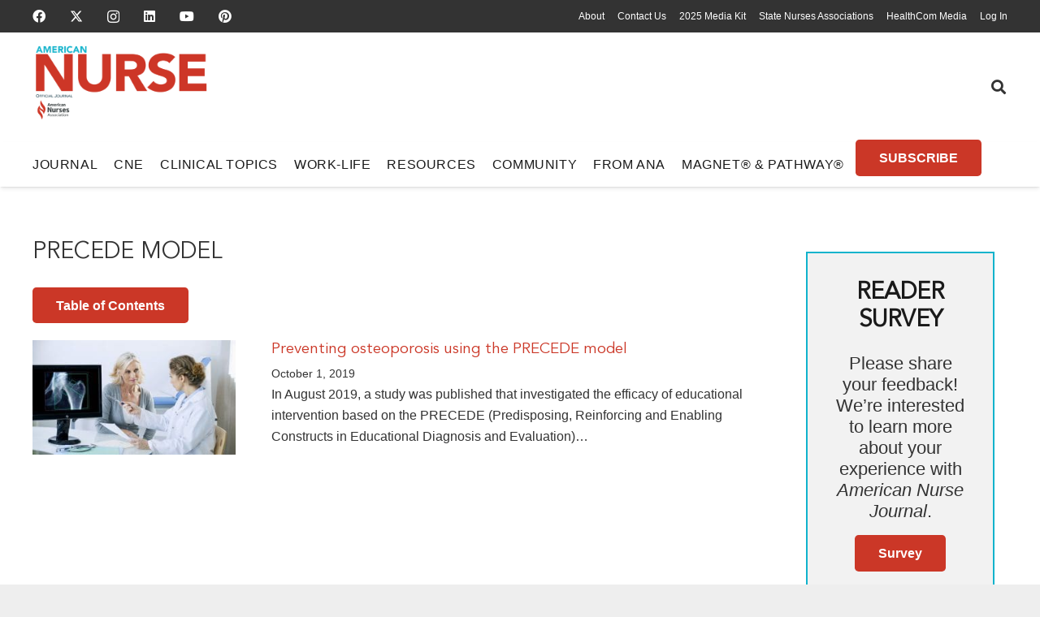

--- FILE ---
content_type: text/html; charset=UTF-8
request_url: https://www.myamericannurse.com/tag/precede-model/
body_size: 304520
content:
<!DOCTYPE HTML><html lang="en-US"><head><meta charset="UTF-8"><link rel="preconnect" href="https://fonts.gstatic.com/" crossorigin /> <script>var gform;gform||(document.addEventListener("gform_main_scripts_loaded",function(){gform.scriptsLoaded=!0}),document.addEventListener("gform/theme/scripts_loaded",function(){gform.themeScriptsLoaded=!0}),window.addEventListener("DOMContentLoaded",function(){gform.domLoaded=!0}),gform={domLoaded:!1,scriptsLoaded:!1,themeScriptsLoaded:!1,isFormEditor:()=>"function"==typeof InitializeEditor,callIfLoaded:function(o){return!(!gform.domLoaded||!gform.scriptsLoaded||!gform.themeScriptsLoaded&&!gform.isFormEditor()||(gform.isFormEditor()&&console.warn("The use of gform.initializeOnLoaded() is deprecated in the form editor context and will be removed in Gravity Forms 3.1."),o(),0))},initializeOnLoaded:function(o){gform.callIfLoaded(o)||(document.addEventListener("gform_main_scripts_loaded",()=>{gform.scriptsLoaded=!0,gform.callIfLoaded(o)}),document.addEventListener("gform/theme/scripts_loaded",()=>{gform.themeScriptsLoaded=!0,gform.callIfLoaded(o)}),window.addEventListener("DOMContentLoaded",()=>{gform.domLoaded=!0,gform.callIfLoaded(o)}))},hooks:{action:{},filter:{}},addAction:function(o,r,e,t){gform.addHook("action",o,r,e,t)},addFilter:function(o,r,e,t){gform.addHook("filter",o,r,e,t)},doAction:function(o){gform.doHook("action",o,arguments)},applyFilters:function(o){return gform.doHook("filter",o,arguments)},removeAction:function(o,r){gform.removeHook("action",o,r)},removeFilter:function(o,r,e){gform.removeHook("filter",o,r,e)},addHook:function(o,r,e,t,n){null==gform.hooks[o][r]&&(gform.hooks[o][r]=[]);var d=gform.hooks[o][r];null==n&&(n=r+"_"+d.length),gform.hooks[o][r].push({tag:n,callable:e,priority:t=null==t?10:t})},doHook:function(r,o,e){var t;if(e=Array.prototype.slice.call(e,1),null!=gform.hooks[r][o]&&((o=gform.hooks[r][o]).sort(function(o,r){return o.priority-r.priority}),o.forEach(function(o){"function"!=typeof(t=o.callable)&&(t=window[t]),"action"==r?t.apply(null,e):e[0]=t.apply(null,e)})),"filter"==r)return e[0]},removeHook:function(o,r,t,n){var e;null!=gform.hooks[o][r]&&(e=(e=gform.hooks[o][r]).filter(function(o,r,e){return!!(null!=n&&n!=o.tag||null!=t&&t!=o.priority)}),gform.hooks[o][r]=e)}});</script> <meta name='robots' content='index, follow, max-image-preview:large, max-snippet:-1, max-video-preview:-1' /><title>PRECEDE model Archives - American Nurse</title><link rel="canonical" href="https://www.myamericannurse.com/tag/precede-model/" /><meta property="og:locale" content="en_US" /><meta property="og:type" content="article" /><meta property="og:title" content="PRECEDE model Archives" /><meta property="og:url" content="https://www.myamericannurse.com/tag/precede-model/" /><meta property="og:site_name" content="American Nurse" /><meta property="og:image" content="https://www.myamericannurse.com/wp-content/uploads/2020/01/AmericanNurseJournalLogo.jpg" /><meta property="og:image:width" content="500" /><meta property="og:image:height" content="169" /><meta property="og:image:type" content="image/jpeg" /><meta name="twitter:card" content="summary_large_image" /><meta name="twitter:site" content="@myamericannurse" /> <script type="application/ld+json" class="yoast-schema-graph">{"@context":"https://schema.org","@graph":[{"@type":"CollectionPage","@id":"https://www.myamericannurse.com/tag/precede-model/","url":"https://www.myamericannurse.com/tag/precede-model/","name":"PRECEDE model Archives - American Nurse","isPartOf":{"@id":"https://www.myamericannurse.com/#website"},"primaryImageOfPage":{"@id":"https://www.myamericannurse.com/tag/precede-model/#primaryimage"},"image":{"@id":"https://www.myamericannurse.com/tag/precede-model/#primaryimage"},"thumbnailUrl":"https://www.myamericannurse.com/wp-content/uploads/2019/09/Osteo.jpg","breadcrumb":{"@id":"https://www.myamericannurse.com/tag/precede-model/#breadcrumb"},"inLanguage":"en-US"},{"@type":"ImageObject","inLanguage":"en-US","@id":"https://www.myamericannurse.com/tag/precede-model/#primaryimage","url":"https://www.myamericannurse.com/wp-content/uploads/2019/09/Osteo.jpg","contentUrl":"https://www.myamericannurse.com/wp-content/uploads/2019/09/Osteo.jpg","width":1000,"height":667},{"@type":"BreadcrumbList","@id":"https://www.myamericannurse.com/tag/precede-model/#breadcrumb","itemListElement":[{"@type":"ListItem","position":1,"name":"Home","item":"https://www.myamericannurse.com/"},{"@type":"ListItem","position":2,"name":"PRECEDE model"}]},{"@type":"WebSite","@id":"https://www.myamericannurse.com/#website","url":"https://www.myamericannurse.com/","name":"American Nurse","description":"The official Journal of the American Nurses Association","publisher":{"@id":"https://www.myamericannurse.com/#organization"},"alternateName":"ANJ","potentialAction":[{"@type":"SearchAction","target":{"@type":"EntryPoint","urlTemplate":"https://www.myamericannurse.com/?s={search_term_string}"},"query-input":{"@type":"PropertyValueSpecification","valueRequired":true,"valueName":"search_term_string"}}],"inLanguage":"en-US"},{"@type":"Organization","@id":"https://www.myamericannurse.com/#organization","name":"American Nurse","alternateName":"ANJ","url":"https://www.myamericannurse.com/","logo":{"@type":"ImageObject","inLanguage":"en-US","@id":"https://www.myamericannurse.com/#/schema/logo/image/","url":"https://www.myamericannurse.com/wp-content/uploads/2020/01/AmericanNurseJournalLogo.jpg","contentUrl":"https://www.myamericannurse.com/wp-content/uploads/2020/01/AmericanNurseJournalLogo.jpg","width":500,"height":169,"caption":"American Nurse"},"image":{"@id":"https://www.myamericannurse.com/#/schema/logo/image/"},"sameAs":["https://www.facebook.com/AmericanNurseJournal","https://x.com/myamericannurse","https://www.linkedin.com/company/american-nurse/","https://www.youtube.com/@MyAmericanNurse"],"publishingPrinciples":"https://www.myamericannurse.com/publication-ethics/","correctionsPolicy":"https://www.myamericannurse.com/publication-ethics/","ethicsPolicy":"https://www.myamericannurse.com/publication-ethics/"}]}</script> <link rel='dns-prefetch' href='//fonts.googleapis.com' /><link rel="alternate" type="application/rss+xml" title="American Nurse &raquo; Feed" href="https://www.myamericannurse.com/feed/" /><link rel="alternate" type="application/rss+xml" title="American Nurse &raquo; Comments Feed" href="https://www.myamericannurse.com/comments/feed/" /><link rel="alternate" type="application/rss+xml" title="American Nurse &raquo; PRECEDE model Tag Feed" href="https://www.myamericannurse.com/tag/precede-model/feed/" /><meta name="viewport" content="width=device-width, initial-scale=1"><meta name="theme-color" content="#f5f5f5"><link rel="preload" href="https://www.myamericannurse.com/wp-content/uploads/2023/02/MyriadPro-Regular.woff2" as="font" type="font/woff2" crossorigin><link rel="preload" href="https://www.myamericannurse.com/wp-content/uploads/2023/02/MyriadPro-Regular.woff" as="font" type="font/woff" crossorigin><link rel="preload" href="https://www.myamericannurse.com/wp-content/uploads/2023/02/AvenirLTStd-Roman.woff2" as="font" type="font/woff2" crossorigin><link rel="preload" href="https://www.myamericannurse.com/wp-content/uploads/2023/02/AvenirLTStd-Roman.woff" as="font" type="font/woff" crossorigin><link rel="preload" href="https://www.myamericannurse.com/wp-content/uploads/2023/02/AvenirLTStd-Book.woff2" as="font" type="font/woff2" crossorigin><link rel="preload" href="https://www.myamericannurse.com/wp-content/uploads/2023/02/AvenirLTStd-Book.woff" as="font" type="font/woff" crossorigin><link rel="preload" href="https://www.myamericannurse.com/wp-content/uploads/2023/02/GaramondPremrPro.woff2" as="font" type="font/woff2" crossorigin><link rel="preload" href="https://www.myamericannurse.com/wp-content/uploads/2023/02/GaramondPremrPro.woff" as="font" type="font/woff" crossorigin><link rel="preload" href="https://www.myamericannurse.com/wp-content/uploads/2023/12/ShadowsIntoLight-Regular.woff" as="font" type="font/woff" crossorigin><link rel="preload" href="https://www.myamericannurse.com/wp-content/uploads/2023/12/ShadowsIntoLightTwo-Regular.woff" as="font" type="font/woff" crossorigin><style id='wp-img-auto-sizes-contain-inline-css'>img:is([sizes=auto i],[sizes^="auto," i]){contain-intrinsic-size:3000px 1500px}</style><style id="litespeed-ccss">img:is([sizes="auto"i],[sizes^="auto,"i]){contain-intrinsic-size:3000px 1500px}:root{--pmpro--base--border-radius:8px;--pmpro--base--spacing--small:12px;--pmpro--base--spacing--medium:18px;--pmpro--base--spacing--large:36px;--pmpro--color--accent:#0c3d54;--pmpro--color--base:#ffffff;--pmpro--color--base-2:#ededed;--pmpro--color--contrast:#222222;--pmpro--color--border:#777777;--pmpro--color--info-background:#d9edf7;--pmpro--color--info-border:#bce8f1;--pmpro--color--info-text:#31708f;--pmpro--color--info-link:#245269;--pmpro--color--success-background:#d4edda;--pmpro--color--success-border:#c3e6cb;--pmpro--color--success-text:#0F441C;--pmpro--color--success-link:#2b542c;--pmpro--color--error-background:#f8d7da;--pmpro--color--error-border:#f5c6cb;--pmpro--color--error-text:#721c24;--pmpro--color--error-link:#843534;--pmpro--color--alert-background:#fff8e0;--pmpro--color--alert-border:#ffeeba;--pmpro--color--alert-text:#6C5101;--pmpro--color--alert-link:#66512c;--pmpro--color--alert2-background:#ffecd9;--pmpro--color--alert2-border:#ffddb1;--pmpro--color--alert2-text:#995d1d;--pmpro--color--alert2-link:#a65e3a}:root{--pmproal--border--color:var(--pmpro--color--border--variation);--pmproal--row--color-alt:#00000008;--pmproal--spacing--large:50px;--pmproal--spacing--medium:30px;--pmproal--spacing--small:10px}.pum-container,.pum-content,.pum-content+.pum-close,.pum-overlay,.pum-title{background:0 0;border:none;bottom:auto;clear:none;float:none;font-family:inherit;font-size:medium;font-style:normal;font-weight:400;height:auto;left:auto;letter-spacing:normal;line-height:normal;max-height:none;max-width:none;min-height:0;min-width:0;overflow:visible;position:static;right:auto;text-align:left;text-decoration:none;text-indent:0;text-transform:none;top:auto;visibility:visible;white-space:normal;width:auto;z-index:auto}.pum-content,.pum-title{position:relative;z-index:1}.pum-overlay{position:fixed}.pum-overlay{height:100%;width:100%;top:0;left:0;right:0;bottom:0;z-index:1999999999;overflow:initial;display:none}.pum-overlay,.pum-overlay *,.pum-overlay :after,.pum-overlay :before,.pum-overlay:after,.pum-overlay:before{box-sizing:border-box}.pum-container{top:100px;position:absolute;margin-bottom:3em;z-index:1999999999}.pum-container.pum-responsive{left:50%;margin-left:-47.5%;width:95%;height:auto;overflow:visible}@media only screen and (min-width:1024px){.pum-container.pum-responsive.pum-responsive-medium{margin-left:-30%;width:60%}}.pum-container .pum-title{margin-bottom:.5em}.pum-container .pum-content>:last-child{margin-bottom:0}.pum-container .pum-content>:first-child{margin-top:0}.pum-container .pum-content+.pum-close{text-decoration:none;text-align:center;line-height:1;position:absolute;min-width:1em;z-index:2;background-color:#fff0}.pum-theme-359391,.pum-theme-citation{background-color:rgb(43 43 43/.85)}.pum-theme-359391 .pum-container,.pum-theme-citation .pum-container{padding:15px;border-radius:0;border:3px none #d33;box-shadow:0 0 4px 0 rgb(2 2 2/1) inset;background-color:rgb(255 255 255/1)}.pum-theme-359391 .pum-title,.pum-theme-citation .pum-title{color:#000;text-align:left;text-shadow:6px 21px 63px rgb(255 255 255/.41);font-family:inherit;font-weight:400;font-size:24px;line-height:36px}.pum-theme-359391 .pum-content,.pum-theme-citation .pum-content{color:#000;font-family:inherit;font-weight:200}.pum-theme-359391 .pum-content+.pum-close,.pum-theme-citation .pum-content+.pum-close{position:absolute;height:32px;width:32px;left:auto;right:-8px;bottom:auto;top:-6px;padding:0;color:#fff;font-family:inherit;font-weight:100;font-size:24px;line-height:26px;border:2px solid #fff;border-radius:29px;box-shadow:0 0 15px 1px rgb(2 2 2/.75);text-shadow:0 0 0 rgb(0 0 0/.23);background-color:rgb(203 55 39/1)}.pum-theme-319820,.pum-theme-table-of-contents{background-color:rgb(0 0 0/.6)}.pum-theme-319820 .pum-container,.pum-theme-table-of-contents .pum-container{padding:18px;border-radius:0;border:1px none #000;box-shadow:1px 1px 3px 0 rgb(2 2 2/.23);background-color:rgb(255 255 255/1)}.pum-theme-319820 .pum-title,.pum-theme-table-of-contents .pum-title{color:#000;text-align:left;text-shadow:0 0 0 rgb(2 2 2/.23);font-family:inherit;font-weight:400;font-size:32px;line-height:36px}.pum-theme-319820 .pum-content,.pum-theme-table-of-contents .pum-content{color:#333;font-family:inherit;font-weight:400}.pum-theme-319820 .pum-content+.pum-close,.pum-theme-table-of-contents .pum-content+.pum-close{position:absolute;height:auto;width:auto;left:auto;right:0;bottom:auto;top:0;padding:8px;color:#fff;font-family:inherit;font-weight:100;font-size:12px;line-height:14px;border:1px none #fff;border-radius:0;box-shadow:1px 1px 3px 0 rgb(2 2 2/.23);text-shadow:0 0 0 rgb(0 0 0/.23);background-color:rgb(77 178 236/1)}#pum-319822{z-index:1999999999}#pum-359374{z-index:1999999999}*{box-sizing:border-box}html{-webkit-text-size-adjust:100%}body{margin:0;overflow-x:hidden}a{text-decoration:none;background:none}img{height:auto;max-width:100%}button,input,textarea{vertical-align:top;text-transform:none;color:inherit;font:inherit;border:none;margin:0}textarea{overflow:auto;resize:vertical}input:not([type=submit]),textarea{outline:none!important}input[type=text],textarea{-webkit-appearance:none}button,[type=button]{overflow:visible;-webkit-appearance:button}::-moz-focus-inner{border:0}::-webkit-file-upload-button{font:inherit;border:0;outline:0;padding-left:0;background:none}ul{list-style:none;margin:0;padding:0}iframe{max-width:100%;border:none}:-webkit-full-screen-ancestor:not(iframe){animation:none!important}::-moz-placeholder{opacity:.5;color:inherit}::-webkit-input-placeholder{color:inherit;opacity:.5}html{font-family:var(--font-family,inherit);font-weight:var(--font-weight,400);font-size:var(--font-size,16px);font-style:var(--font-style,normal);text-transform:var(--text-transform,none);line-height:var(--line-height,28px);letter-spacing:var(--letter-spacing,0)}h2{margin:0;padding-top:1.5rem;color:var(--color-content-heading)}h2:first-child{padding-top:0}p,ul{margin:0 0 1.5rem}p:empty{display:none}ul{list-style-type:disc;margin-left:2.5rem}li{margin:0 0 .5rem}li>ul{margin-bottom:.5rem;margin-top:.5rem}p:last-child,ul:last-child,li:last-child{margin-bottom:0}.has_text_color h2{color:inherit}input:not([type=submit]),textarea{font-family:var(--inputs-font-family,inherit);font-size:var(--inputs-font-size,inherit);font-weight:var(--inputs-font-weight,inherit);letter-spacing:var(--inputs-letter-spacing,inherit);text-transform:var(--inputs-text-transform,inherit);border-radius:var(--inputs-border-radius,0);background:var(--inputs-background,transparent);border-color:var(--inputs-border-color,currentColor);color:var(--inputs-text-color,inherit);box-shadow:var(--inputs-box-shadow,none);border-width:var(--inputs-border-width,1px);border-style:solid;width:100%}input[type=text]{min-height:var(--inputs-height,2em);line-height:var(--inputs-height,2em);padding:0 var(--inputs-padding,.6em)}textarea{min-height:var(--inputs-height,2em);height:calc(var(--inputs-height,2em)*3);padding:calc(var(--inputs-height,2em)/2 + var(--inputs-border-width,1px) - 0.7em) var(--inputs-padding,.6em)}a:not(:focus-visible),button:not(:focus-visible){outline:none}.hidden{display:none!important}.i-cf:after{content:"";display:block;clear:both}.align_left{text-align:left}.align_center{text-align:center}a{color:var(--color-content-link)}.l-canvas{margin:0 auto;width:100%;flex-grow:1;background:var(--color-content-bg-grad);color:var(--color-content-text)}@media screen and (min-width:1025px){body:not(.us_iframe){display:flex;flex-direction:column;min-height:100vh}}.l-subheader,.l-section{padding-left:2.5rem;padding-right:2.5rem}.l-section{position:relative;margin:0 auto}.l-section-h{position:relative;margin:0 auto;width:100%;max-width:var(--site-content-width,1200px)}.l-section.height_medium{padding-top:4rem;padding-bottom:4rem}.header_hor .l-header.pos_fixed~.l-main>.l-section:first-of-type>.l-section-h{padding-top:var(--header-height)}.far,.fas,.fab{display:inline-block;line-height:1;font-family:"fontawesome";font-weight:400;font-style:normal;font-variant:normal;text-rendering:auto;-moz-osx-font-smoothing:grayscale;-webkit-font-smoothing:antialiased}.g-preloader{display:inline-block;vertical-align:top;position:relative;font-size:2.5rem;width:1em;height:1em;color:var(--color-content-primary)}.g-preloader.type_1:before,.g-preloader.type_1:after{content:"";display:block;position:absolute;top:0;left:0;right:0;bottom:0;border-radius:50%;border:2px solid}.g-preloader.type_1:before{opacity:.2}.g-preloader.type_1:after{border-color:#fff0;border-top-color:inherit;animation:rotation 0.8s infinite cubic-bezier(.6,.3,.3,.6)}@keyframes rotation{0%{transform:rotate(0deg)}100%{transform:rotate(360deg)}}.widgettitle{font-family:var(--h4-font-family,inherit);font-weight:var(--h4-font-weight,inherit);font-size:var(--h4-font-size,inherit);font-style:var(--h4-font-style,inherit);line-height:var(--h4-line-height,1.4);letter-spacing:var(--h4-letter-spacing,inherit);text-transform:var(--h4-text-transform,inherit);margin-bottom:var(--h4-margin-bottom,1.5rem)}.g-breadcrumbs{line-height:1.4}.g-breadcrumbs>*{display:inline-block;vertical-align:top}.g-breadcrumbs-separator{margin:0 .6em}.g-breadcrumbs.hide_current .g-breadcrumbs-item:last-child,.g-breadcrumbs.hide_current .g-breadcrumbs-separator:nth-last-child(2){display:none}.g-breadcrumbs.has_text_color a{color:inherit}.l-body .vc_row:after,.l-body .vc_row:before,.l-body .vc_column-inner:after,.l-body .vc_column-inner:before{display:none}.l-body .wpb_content_element{margin-bottom:0}.wpb_widgetised_column.wpb_content_element{margin-bottom:0}@media (max-width:1024px){.l-section.height_medium{padding-top:2.5rem;padding-bottom:2.5rem}}@media screen and (max-width:900px){.l-subheader{padding-left:1rem!important;padding-right:1rem!important}}@media screen and (max-width:600px){p{margin-bottom:1rem}h2{padding-top:1rem}.w-header-show{margin:10px!important}.l-subheader,.l-section{padding-left:1.5rem;padding-right:1.5rem}.l-section.height_medium{padding-top:1.5rem;padding-bottom:1.5rem}}.fab,.far,.fas{-moz-osx-font-smoothing:grayscale;-webkit-font-smoothing:antialiased;display:inline-block;font-style:normal;font-variant:normal;text-rendering:auto;line-height:1}.fa-angle-right:before{content:""}.fa-facebook:before{content:""}.fa-instagram:before{content:""}.fa-linkedin:before{content:""}.fa-pinterest:before{content:""}.fa-search:before{content:""}.fa-youtube:before{content:""}.w-btn{display:inline-block;vertical-align:top;text-align:center;line-height:1.2;position:relative}.w-btn{padding:.8em 1.8em}.w-btn:before{content:"";position:absolute;top:0;left:0;right:0;bottom:0;border-radius:inherit;border-style:solid;border-color:inherit;border-image:inherit}.w-grid.type_carousel .g-preloader{display:none}.g-cols.via_flex{display:flex;flex-wrap:wrap}.vc_column_container{display:flex;flex-direction:column;position:relative;border-color:var(--color-content-border)}.g-cols.via_flex>div>.vc_column-inner{display:flex;flex-direction:column;flex-grow:1;position:relative;border-color:inherit}.g-cols.via_flex.type_default{margin:0-1.5rem}.g-cols.via_flex.type_default>div>.vc_column-inner{padding-left:1.5rem;padding-right:1.5rem}.w-form-row{position:relative;width:100%;padding-left:calc(var(--fields-gap,1rem)/2);padding-right:calc(var(--fields-gap,1rem)/2)}.w-form-row-field{position:relative}@media screen and (max-width:600px){.w-form-row{width:100%!important}}.l-header a{color:inherit}.l-subheader-cell{display:flex;align-items:center;flex-grow:1}.l-subheader-cell.at_left{justify-content:flex-start}.header_hor .l-subheader-cell.at_left>*{margin-right:1.4rem}.l-subheader-cell.at_center{justify-content:center}.l-subheader-cell.at_right{justify-content:flex-end}.header_hor .l-subheader-cell.at_right>*{margin-left:1.4rem}.l-subheader-cell:empty{display:none}.l-header:before{content:"auto";left:-100%;position:absolute;top:-100%;visibility:hidden!important}.w-html{line-height:1.5}.w-hwrapper{display:flex;align-items:center}.w-hwrapper>:not(:last-child){margin-inline-end:var(--hwrapper-gap,1.2rem)}.w-hwrapper.valign_top{align-items:flex-start}.l-header .w-image{flex-shrink:0}.w-image-h{display:block;height:inherit;max-height:inherit;border-radius:inherit;border-color:inherit!important;color:inherit!important}.w-image:not([class*="style_phone"]) .w-image-h{background:inherit}.w-image img{object-fit:contain;vertical-align:top;height:inherit;max-height:inherit;border-radius:inherit}.w-image[class*="ush_image_"] img{width:auto}.w-image-h[href]{position:relative}button::-moz-focus-inner{padding:0;border:0}.w-nav.type_desktop:not(.height_full){line-height:50px}.l-subheader-cell .w-nav{margin-left:0;margin-right:0}.w-nav-list{list-style:none;margin:0}.w-nav-list:not(.level_1){display:none;visibility:hidden}.w-nav.type_desktop .w-nav-list:not(.level_1){box-shadow:var(--box-shadow)}.w-nav.type_desktop .w-nav-list.level_2{text-align:left;position:absolute;left:0;z-index:120;min-width:12rem}.w-nav.type_desktop .w-nav-list.level_3{position:absolute;left:100%;top:0;z-index:121;min-width:12rem}.w-nav .menu-item{display:block;position:relative;margin:0}.w-nav-anchor{display:block;position:relative}.w-nav.type_desktop .w-nav-anchor.level_1{z-index:1}.w-nav.type_desktop .w-nav-anchor:not(.level_1){line-height:1.5em;padding:.6em 20px;white-space:nowrap}.header_hor .w-nav.type_desktop.align-edges>.w-nav-list.level_1{margin-left:-20px;margin-right:-20px}.w-nav-arrow{position:absolute;vertical-align:top;font-weight:400;line-height:inherit;text-transform:none;text-align:center;outline:0!important;opacity:0;visibility:hidden}.menu-item-has-children.level_1>a>.w-nav-arrow{visibility:visible}.w-nav-arrow:before{content:"";vertical-align:top;font-family:fontawesome;font-weight:400}.w-nav.type_desktop .w-nav-anchor.level_1 .w-nav-arrow:before{font-size:1.2em;margin-inline-start:.4em}.w-nav.type_desktop .w-nav-list.level_2 .w-nav-arrow:before{content:"";font-size:1.2em}.w-nav.type_desktop .menu-item-has-children>.w-nav-anchor:not(.level_1) .w-nav-arrow{display:block;opacity:1;top:0;inset-inline-end:0;line-height:2.7em;width:2em}.w-nav.type_desktop .menu-item-has-children>.w-nav-anchor:not(.level_1) .w-nav-title{padding-inline-end:2em}.header_hor .w-nav.type_desktop>.w-nav-list{display:flex;align-items:center}.header_hor .w-nav.type_desktop>.w-nav-list>.menu-item{flex-shrink:0}.header_hor .w-nav.type_desktop.spread{width:100%;margin:0}.header_hor .w-nav.type_desktop.spread>.w-nav-list{justify-content:space-between}.w-nav.type_desktop .menu-item[class*="columns"] .w-nav-list.level_2{display:flex;flex-wrap:wrap}.w-nav.type_desktop .menu-item[class*="columns"] .w-nav-list.level_2>li{flex-shrink:0}.w-nav.type_desktop .menu-item[class*="columns"] .w-nav-anchor{white-space:normal}.w-nav.type_desktop .menu-item.columns_2>ul>li{width:50%}.w-nav.type_desktop .menu-item.columns_3>ul>li{width:33.3333%}.w-nav.type_desktop.dropdown_height .w-nav-list:not(.level_1){display:block;transform-origin:50%0;transform:scaleY(0) translateZ(0);opacity:0}.header_hor .l-subheader-cell.at_left .w-nav:first-child .w-nav-control{margin-left:-.8rem}.w-nav-control{display:none;line-height:50px;height:50px;padding:0 .8rem;color:inherit}.w-nav-icon{display:inline-block;vertical-align:top;font-size:20px;position:relative;height:inherit;width:1em}.w-nav-icon>div,.w-nav-icon>div:before,.w-nav-icon>div:after{content:"";display:block;position:absolute;height:0;width:inherit}.w-nav-icon>div{border-bottom:.15em solid}.w-nav-icon>div:before,.w-nav-icon>div:after{border-bottom:inherit}.w-nav-icon>div{top:50%;transform:translateY(-50%)}.w-nav-icon>div:before{top:-.3333em}.w-nav-icon>div:after{top:.3333em}.w-nav-close{display:none;position:absolute;top:0;right:0;text-align:center;font-size:3rem;line-height:2;width:2em;opacity:.5}.w-nav-close:before{content:"";font-family:fontawesome;font-weight:400;vertical-align:top}@media screen and (max-width:900px){.w-nav.type_desktop .menu-item[class*="columns"] .w-nav-list.level_2{padding:0!important}.w-nav.type_desktop .menu-item.columns_3>ul>li{width:50%!important}}@media screen and (max-width:767px){.w-nav-close{font-size:2rem}}@media screen and (max-width:480px){.w-nav-anchor.level_2,.w-nav-anchor.level_3{white-space:normal}}.w-post-elm.color_link_inherit a:not(:hover){color:inherit}.w-post-elm.has_width{flex-shrink:0}.w-post-elm.has_height img{object-fit:cover;max-height:inherit;height:inherit;border-radius:inherit}.w-post-elm.has_height:not(.stretched) img{width:auto}.w-post-elm.has_ratio{position:relative;width:100%}.w-post-elm.has_ratio img{position:absolute!important;top:0;left:0;right:0;height:100%;width:100%!important;object-fit:cover}.w-post-elm.post_image{overflow:hidden;position:relative}.w-post-elm.post_image img{vertical-align:top}.w-post-elm.post_title{padding:0}.w-post-elm.style_badge{display:flex;flex-wrap:wrap;align-items:center}.w-post-elm.style_badge .w-post-elm-list{margin-left:-.2em;margin-right:-.2em}.w-post-elm.style_badge .w-post-elm-list>*{margin:.2em}.l-subheader-cell .w-search{line-height:50px}.header_hor .l-subheader-cell>.w-search:not(.layout_simple){margin-left:0;margin-right:0}.w-search .w-form-row{height:inherit;padding:0}.w-search input{display:block}.w-search-open{display:block;text-align:center;width:2.2em}.w-search-open i{vertical-align:top;line-height:inherit}.header_hor .l-subheader-cell.at_right .w-search:not(.layout_simple):last-child{margin-inline-end:-.5em}.w-search-close{position:absolute;top:50%;transform:translateY(-50%);inset-inline-end:0;text-align:center;line-height:2;width:2em;background:none;padding:0;color:inherit;opacity:.5;visibility:hidden}.w-search-close:before{content:"";font-family:fontawesome;font-weight:400;vertical-align:top}.w-search.layout_modern{position:relative;width:2.2em;z-index:1}.w-search.layout_modern .w-search-open{position:absolute;top:50%;transform:translateY(-50%);inset-inline-end:0;z-index:2}.w-search.layout_modern .w-search-close{opacity:0;transform:translate(2rem,-50%);color:var(--inputs-text-color)}.w-search.layout_modern .w-search-form{position:relative;z-index:1;opacity:0;visibility:hidden}.w-search.layout_modern input{font-size:1rem;box-shadow:none!important}.w-search.layout_modern.iconpos_right input{padding-inline-end:var(--inputs-height,2em)}@media screen and (max-width:600px){.header_hor .w-search.elm_in_header{line-height:inherit}.header_hor .w-search.layout_modern.elm_in_header{position:static;overflow:visible;margin-left:0;margin-right:0;padding:0;min-width:0;height:auto;width:auto!important}.header_hor .w-search.layout_modern.elm_in_header .w-search-open{display:block;position:static;transform:none;visibility:visible}.header_hor .w-search.layout_modern.elm_in_header .w-search-form{position:absolute;top:0;left:-1.5rem;right:-1.5rem;height:0;overflow:hidden;opacity:1;z-index:119;background:var(--color-content-bg);color:var(--color-content-text)}.header_hor .w-search.layout_modern.elm_in_header .w-form-row-field{position:absolute;top:50%;transform:translateY(-50%);left:0;right:0}.header_hor .w-search.layout_modern.elm_in_header input{padding-top:0;padding-inline-start:1.5rem;padding-inline-end:3rem;padding-bottom:0;border-radius:0;border:none;background:none;color:inherit;box-shadow:none!important}.header_hor .w-search.layout_modern.elm_in_header .w-search-close{display:block;margin-inline-end:1rem;transform:translateY(-50%)}}.w-menu .menu{margin:0}.w-menu ul,.w-menu li{list-style:none;margin:0}.w-menu li:last-child{margin:0!important}.w-menu.layout_hor .menu{display:inline-flex;flex-wrap:wrap}.w-menu.layout_hor .menu>li:not(:last-of-type){margin-right:var(--main-gap,0)}.header_hor .l-header .w-menu{line-height:2}.w-socials-list{margin:calc(var(--gap,0)*-1)}.w-socials-item{display:inline-block;vertical-align:top;position:relative;padding:var(--gap,0)}.w-socials-item-link{display:block;text-align:center;position:relative;overflow:hidden;line-height:2.5em;width:2.5em;text-decoration:none!important;border-radius:inherit;z-index:0}.w-socials-item-link-hover{display:none;position:absolute;top:0;left:0;right:0;bottom:0;background:var(--color-content-primary-grad)}.w-socials-item-link i{display:block;line-height:inherit;position:relative}.l-header .w-socials{line-height:2}.header_hor .l-header .w-socials-list{white-space:nowrap}.l-header .w-socials-item-link{line-height:2em;width:2em}.w-socials.shape_none .w-socials-item-link{line-height:1;width:auto}.w-socials-item.facebook .w-socials-item-link-hover{background:#1e77f0}.w-socials-item.instagram .w-socials-item-link-hover{background:#a17357;background:radial-gradient(circle farthest-corner at 35% 100%,#fec564,transparent 50%),radial-gradient(circle farthest-corner at 10% 140%,#feda7e,transparent 50%),radial-gradient(ellipse farthest-corner at 0-25%,#5258cf,transparent 50%),radial-gradient(ellipse farthest-corner at 20% -50%,#5258cf,transparent 50%),radial-gradient(ellipse farthest-corner at 100%0,#893dc2,transparent 50%),radial-gradient(ellipse farthest-corner at 60% -20%,#893dc2,transparent 50%),radial-gradient(ellipse farthest-corner at 100% 100%,#d9317a,transparent),linear-gradient(#6559ca,#bc318f 30%,#e42e66 50%,#fa5332 70%,#ffdc80 100%)}.w-socials-item.instagram .w-socials-item-link i{font-size:1.1em}.w-socials-item.linkedin .w-socials-item-link-hover{background:#0077b5}.w-socials-item.pinterest .w-socials-item-link-hover{background:#e60023}.w-socials-item.twitter .w-socials-item-link-hover{background:#0f1419}.w-socials-item.youtube .w-socials-item-link-hover{background:red}.w-vwrapper{display:flex;flex-direction:column}.w-vwrapper.align_center{align-items:center}body:not(.rtl) .w-vwrapper.align_left{align-items:flex-start}.w-vwrapper.valign_middle{justify-content:center}.widget{margin-bottom:2rem}.l-main .widget{margin-bottom:3rem}.widget_rss .widgettitle a:first-child{display:none}@media screen and (max-width:600px){.l-main .widget{margin-bottom:2rem}}.gform_wrapper input:not([type=radio]):not([type=checkbox]):not([type=submit]):not([type=button]):not([type=image]):not([type=file]):not(.ginput_total):not(.ginput_shipping_price):not(.ginput_product_price){font-size:var(--inputs-font-size);padding:0 var(--inputs-padding,.6em)}:root{--pmpro--color--base:#ffffff;--pmpro--color--contrast:#222222;--pmpro--color--accent:#cb1f36;--pmpro--color--accent--variation:hsl( 352,74%,69% );--pmpro--color--border--variation:hsl( 0,0%,0% )}@media screen and (min-width:801px) and (max-width:1160px){.vc_col-sm-9{width:60%!important}.vc_col-sm-3{width:40%!important}.logo-banner{--hwrapper-gap:2em!important}}@media screen and (max-width:782px){.l-subheader.at_bottom{background:transparent!important;box-shadow:none!important}h2 a{font-size:1.4em}}@media screen and (max-width:600px){.w-header-show{margin:10px 10px 60px!important}}.fas{font-family:"fontawesome";font-weight:900}.far{font-family:"fontawesome";font-weight:400}.fab{font-family:"Font Awesome 5 Brands";font-weight:400}:root{--color-header-middle-bg:#ffffff;--color-header-middle-bg-grad:#ffffff;--color-header-middle-text:#333333;--color-header-middle-text-hover:#CB3727;--color-header-transparent-bg:transparent;--color-header-transparent-bg-grad:transparent;--color-header-transparent-text:#ffffff;--color-header-transparent-text-hover:#ffffff;--color-chrome-toolbar:#f5f5f5;--color-header-top-bg:#f5f5f5;--color-header-top-bg-grad:linear-gradient(0deg,#f5f5f5,#fff);--color-header-top-text:#333333;--color-header-top-text-hover:#CB3727;--color-header-top-transparent-bg:rgba(0,0,0,0.2);--color-header-top-transparent-bg-grad:rgba(0,0,0,0.2);--color-header-top-transparent-text:rgba(255,255,255,0.66);--color-header-top-transparent-text-hover:#ffffff;--color-content-bg:#ffffff;--color-content-bg-grad:#ffffff;--color-content-bg-alt:#f5f5f5;--color-content-bg-alt-grad:#f5f5f5;--color-content-border:#e8e8e8;--color-content-heading:#1a1a1a;--color-content-heading-grad:#1a1a1a;--color-content-text:#333333;--color-content-link:#CB3727;--color-content-link-hover:#CB3727;--color-content-primary:#CB3727;--color-content-primary-grad:#CB3727;--color-content-secondary:#10B3CC;--color-content-secondary-grad:#10B3CC;--color-content-faded:#999999;--color-content-overlay:rgba(0,0,0,0.75);--color-content-overlay-grad:rgba(0,0,0,0.75);--color-alt-content-bg:#f5f5f5;--color-alt-content-bg-grad:#f5f5f5;--color-alt-content-bg-alt:#ffffff;--color-alt-content-bg-alt-grad:#ffffff;--color-alt-content-border:#dddddd;--color-alt-content-heading:#1a1a1a;--color-alt-content-heading-grad:#1a1a1a;--color-alt-content-text:#333333;--color-alt-content-link:#CB3727;--color-alt-content-link-hover:#CB3727;--color-alt-content-primary:#CB3727;--color-alt-content-primary-grad:#CB3727;--color-alt-content-secondary:#10B3CC;--color-alt-content-secondary-grad:#10B3CC;--color-alt-content-faded:#999999;--color-alt-content-overlay:rgba(0,0,0,0.75);--color-alt-content-overlay-grad:rgba(0,0,0,0.75);--color-footer-bg:#222222;--color-footer-bg-grad:#222222;--color-footer-bg-alt:#1a1a1a;--color-footer-bg-alt-grad:#1a1a1a;--color-footer-border:#333333;--color-footer-heading:#cccccc;--color-footer-heading-grad:#cccccc;--color-footer-text:#999999;--color-footer-link:#cccccc;--color-footer-link-hover:#CB3727;--color-subfooter-bg:#1a1a1a;--color-subfooter-bg-grad:#1a1a1a;--color-subfooter-bg-alt:#222222;--color-subfooter-bg-alt-grad:#222222;--color-subfooter-border:#282828;--color-subfooter-heading:#cccccc;--color-subfooter-heading-grad:#cccccc;--color-subfooter-text:#bbbbbb;--color-subfooter-link:#ffffff;--color-subfooter-link-hover:#CB3727;--color-content-primary-faded:rgba(203,55,39,0.15);--box-shadow:0 5px 15px rgba(0,0,0,.15);--box-shadow-up:0 -5px 15px rgba(0,0,0,.15);--site-canvas-width:1300px;--site-content-width:1400px;--text-block-margin-bottom:1.5rem;--focus-outline-width:2px}:root{--font-family:Roboto,sans-serif;--font-size:1rem;--line-height:26px;--font-weight:400;--bold-font-weight:700;--text-transform:none;--font-style:normal;--letter-spacing:0em;--h1-font-family:Avenir;--h1-font-size:2.5rem;--h1-line-height:1.2;--h1-font-weight:400;--h1-bold-font-weight:700;--h1-text-transform:none;--h1-font-style:normal;--h1-letter-spacing:0em;--h1-margin-bottom:0.1em;--h2-font-family:var(--h1-font-family);--h2-font-size:1.8rem;--h2-line-height:1.2;--h2-font-weight:var(--h1-font-weight);--h2-bold-font-weight:var(--h1-bold-font-weight);--h2-text-transform:var(--h1-text-transform);--h2-font-style:var(--h1-font-style);--h2-letter-spacing:0em;--h2-margin-bottom:0.8em;--h3-font-family:GaramondPremrPro;--h3-font-size:1.7rem;--h3-line-height:1.3;--h3-font-weight:500;--h3-bold-font-weight:var(--h1-bold-font-weight);--h3-text-transform:var(--h1-text-transform);--h3-font-style:var(--h1-font-style);--h3-letter-spacing:0em;--h3-margin-bottom:0.8em;--h4-font-family:MyriadPro-Regular;--h4-font-size:1.3rem;--h4-line-height:1.25;--h4-font-weight:var(--h1-font-weight);--h4-bold-font-weight:var(--h1-bold-font-weight);--h4-text-transform:var(--h1-text-transform);--h4-font-style:var(--h1-font-style);--h4-letter-spacing:0em;--h4-margin-bottom:0.4rem;--h5-font-family:MyriadPro-Regular;--h5-font-size:1.4rem;--h5-line-height:1.2;--h5-font-weight:var(--h1-font-weight);--h5-bold-font-weight:var(--h1-bold-font-weight);--h5-text-transform:var(--h1-text-transform);--h5-font-style:var(--h1-font-style);--h5-letter-spacing:0em;--h5-margin-bottom:0.8em;--h6-font-family:MyriadPro-Regular;--h6-font-size:1.3rem;--h6-line-height:1.2;--h6-font-weight:var(--h1-font-weight);--h6-bold-font-weight:var(--h1-bold-font-weight);--h6-text-transform:var(--h1-text-transform);--h6-font-style:var(--h1-font-style);--h6-letter-spacing:0em;--h6-margin-bottom:0.8em}@media (min-width:991px) and (max-width:1100px){:root{--h2-font-size:1.6rem;--h3-font-size:1.6rem;--h4-font-size:1.2rem}}@media (min-width:601px) and (max-width:990px){:root{--h2-font-size:1.6rem;--h3-font-size:1.6rem;--h4-font-size:1.2rem}}@media (max-width:600px){:root{--h1-font-size:2.3rem;--h2-font-size:1.3rem;--h3-font-size:1.4rem;--h4-font-size:1rem}}h2{font-family:var(--h2-font-family,inherit);font-weight:var(--h2-font-weight,inherit);font-size:var(--h2-font-size,inherit);font-style:var(--h2-font-style,inherit);line-height:var(--h2-line-height,1.4);letter-spacing:var(--h2-letter-spacing,inherit);text-transform:var(--h2-text-transform,inherit);margin-bottom:var(--h2-margin-bottom,1.5rem)}body{background:#eee}@media (max-width:600px){.g-cols>div:not([class*="vc_col-xs-"]){width:100%;margin:0 0 1.5rem}.g-cols:not(.reversed)>div:last-child{margin-bottom:0}}@media (min-width:601px){.vc_col-sm-3{width:25%}.vc_col-sm-9{width:75%}.vc_col-sm-12{width:100%}}@media (max-width:800px){.l-canvas{overflow:hidden}.g-cols.stacking_default.via_flex>div:not([class*="vc_col-xs"]){width:100%;margin:0 0 1.5rem}.g-cols.stacking_default.via_flex:not(.reversed)>div:last-child{margin-bottom:0}}:focus-visible{outline-width:var(--focus-outline-width,2px);outline-style:solid;outline-offset:2px;outline-color:var(--color-content-primary)}.w-header-show{background:rgb(0 0 0/.3)}.us-btn-style_1{font-family:var(--font-family);font-size:16px;line-height:1.2!important;font-weight:700;font-style:normal;text-transform:none;letter-spacing:0em;border-radius:.3em;padding:.8em 1.8em;background:#CB3727;border-color:#fff0;color:#ffffff!important;box-shadow:0 0em 0em 0 rgb(0 0 0/.2)}.us-btn-style_1:before{border-width:0}.us-btn-style_3{font-family:var(--font-family);font-size:12px;line-height:1!important;font-weight:400;font-style:normal;text-transform:none;letter-spacing:0em;border-radius:.3em;padding:.4em .9em;background:#1a1a1a;border-color:#fff0;color:#ffffff!important;box-shadow:0 0em 0em 0 rgb(0 0 0/.2)}.us-btn-style_3:before{border-width:0}:root{--inputs-font-family:inherit;--inputs-font-size:1rem;--inputs-font-weight:400;--inputs-letter-spacing:0em;--inputs-text-transform:none;--inputs-height:2.8rem;--inputs-padding:0.8rem;--inputs-checkbox-size:1.5em;--inputs-border-width:0px;--inputs-border-radius:0rem;--inputs-background:#f5f5f5;--inputs-border-color:#e8e8e8;--inputs-text-color:#333333;--inputs-box-shadow:0px 1px 0px 0px rgba(0,0,0,0.08) inset;--inputs-focus-background:#f5f5f5;--inputs-focus-border-color:#e8e8e8;--inputs-focus-text-color:#333333;--inputs-focus-box-shadow:0px 0px 0px 2px #e95095}.header_hor .w-nav.type_desktop .menu-item-356929 .w-nav-list.level_2{left:0;right:0;transform-origin:50%0}.header_hor .w-nav.type_desktop .menu-item-356929{position:static}.header_hor .w-nav.type_desktop .menu-item-58656 .w-nav-list.level_2{left:0;right:0;transform-origin:50%0}.header_hor .w-nav.type_desktop .menu-item-58656{position:static}.header_hor .w-nav.type_desktop .menu-item-316761{position:static}.header_hor .w-nav.type_desktop .menu-item-61988 .w-nav-list.level_2{left:0;right:0;transform-origin:50%0}.header_hor .w-nav.type_desktop .menu-item-61988{position:static}.l-subheader.at_top{background:var(--color-header-middle-text);color:#fff}.l-subheader.at_middle{background:var(--color-header-middle-bg);color:var(--color-header-middle-text)}.l-subheader.at_bottom{background:#fff;color:#1a1a1a}@media (min-width:1101px){.l-header{position:relative;z-index:111;width:100%}.l-subheader{margin:0 auto}.l-subheader-h{display:flex;align-items:center;position:relative;margin:0 auto;max-width:var(--site-content-width,1200px);height:inherit}.w-header-show{display:none}.l-header.pos_fixed{position:fixed;left:0}.l-header.shadow_wide .l-subheader.at_middle,.l-header.shadow_wide .l-subheader.at_bottom{box-shadow:0 3px 5px -1px rgb(0 0 0/.1),0 2px 1px -1px rgb(0 0 0/.05)}:root{--header-height:225px;--header-sticky-height:160px}.l-header:before{content:"225"}.l-subheader.at_top{line-height:40px;height:40px}.l-subheader.at_middle{line-height:135px;height:135px}.l-subheader.at_bottom{line-height:50px;height:50px}}@media (min-width:991px) and (max-width:1100px){.hidden_for_laptops{display:none!important}.l-header{position:relative;z-index:111;width:100%}.l-subheader{margin:0 auto}.l-subheader-h{display:flex;align-items:center;position:relative;margin:0 auto;max-width:var(--site-content-width,1200px);height:inherit}.w-header-show{display:none}.l-header.pos_fixed{position:fixed;left:0}.l-header.shadow_wide .l-subheader.at_middle,.l-header.shadow_wide .l-subheader.at_bottom{box-shadow:0 3px 5px -1px rgb(0 0 0/.1),0 2px 1px -1px rgb(0 0 0/.05)}:root{--header-height:390px;--header-sticky-height:210px}.l-header:before{content:"390"}.l-subheader.at_top{line-height:40px;height:40px}.l-subheader.at_middle{line-height:270px;height:270px}.l-subheader.at_bottom{line-height:80px;height:80px}}@media (min-width:601px) and (max-width:990px){.hidden_for_tablets{display:none!important}.l-header{position:relative;z-index:111;width:100%}.l-subheader{margin:0 auto}.l-subheader-h{display:flex;align-items:center;position:relative;margin:0 auto;max-width:var(--site-content-width,1200px);height:inherit}.w-header-show{display:none}.l-header.pos_fixed{position:fixed;left:0}.l-header.shadow_wide .l-subheader.at_middle,.l-header.shadow_wide .l-subheader.at_bottom{box-shadow:0 3px 5px -1px rgb(0 0 0/.1),0 2px 1px -1px rgb(0 0 0/.05)}:root{--header-height:310px;--header-sticky-height:140px}.l-header:before{content:"310"}.l-subheader.at_top{line-height:40px;height:40px}.l-subheader.at_middle{line-height:170px;height:170px}.l-subheader.at_bottom{line-height:100px;height:100px}}@media (max-width:600px){.hidden_for_mobiles{display:none!important}.l-header{position:relative;z-index:111;width:100%}.l-subheader{margin:0 auto}.l-subheader-h{display:flex;align-items:center;position:relative;margin:0 auto;max-width:var(--site-content-width,1200px);height:inherit}.w-header-show{display:none}.l-header.pos_fixed{position:fixed;left:0}.l-header.shadow_wide .l-subheader.at_middle,.l-header.shadow_wide .l-subheader.at_bottom{box-shadow:0 3px 5px -1px rgb(0 0 0/.1),0 2px 1px -1px rgb(0 0 0/.05)}:root{--header-height:270px;--header-sticky-height:110px}.l-header:before{content:"270"}.l-subheader.at_top{line-height:40px;height:40px}.l-subheader.at_middle{line-height:160px;height:160px}.l-subheader.at_bottom{line-height:70px;height:70px}.l-subheader.at_middle .l-subheader-cell.at_left,.l-subheader.at_middle .l-subheader-cell.at_right{display:flex;flex-basis:100px}.l-subheader.at_bottom .l-subheader-cell.at_left,.l-subheader.at_bottom .l-subheader-cell.at_right{display:flex;flex-basis:100px}}@media (min-width:1101px){.ush_image_1{height:110px!important}}@media (min-width:991px) and (max-width:1100px){.ush_image_1{height:100px!important}}@media (min-width:601px) and (max-width:990px){.ush_image_1{height:75px!important}}@media (max-width:600px){.ush_image_1{height:100px!important}}.header_hor .ush_menu_1.type_desktop .menu-item.level_1>a:not(.w-btn){padding-left:10px;padding-right:10px}.header_hor .ush_menu_1.type_desktop.align-edges>.w-nav-list.level_1{margin-left:-10px;margin-right:-10px}.ush_menu_1.type_desktop .menu-item:not(.level_1){font-size:1rem}@media (min-width:1101px){.ush_menu_1 .w-nav-icon{font-size:20px}}@media (min-width:991px) and (max-width:1100px){.ush_menu_1 .w-nav-icon{font-size:32px}}@media (min-width:601px) and (max-width:990px){.ush_menu_1 .w-nav-icon{font-size:20px}}@media (max-width:600px){.ush_menu_1 .w-nav-icon{font-size:20px}}.ush_menu_1 .w-nav-icon>div{border-width:3px}@media screen and (max-width:1239px){.w-nav.ush_menu_1>.w-nav-list.level_1{display:none}.ush_menu_1 .w-nav-control{display:block}}.ush_menu_1 .w-nav-list:not(.level_1){background:#fff;color:#333}.header_hor .ush_menu_2.type_desktop .menu-item.level_1>a:not(.w-btn){padding-left:16px;padding-right:16px}.header_hor .ush_menu_2.type_desktop.align-edges>.w-nav-list.level_1{margin-left:-16px;margin-right:-16px}.ush_menu_2.type_desktop .menu-item:not(.level_1){font-size:1rem}@media (min-width:1101px){.ush_menu_2 .w-nav-icon{font-size:20px}}@media (min-width:991px) and (max-width:1100px){.ush_menu_2 .w-nav-icon{font-size:32px}}@media (min-width:601px) and (max-width:990px){.ush_menu_2 .w-nav-icon{font-size:20px}}@media (max-width:600px){.ush_menu_2 .w-nav-icon{font-size:20px}}.ush_menu_2 .w-nav-icon>div{border-width:3px}@media screen and (max-width:1239px){.w-nav.ush_menu_2>.w-nav-list.level_1{display:none}.ush_menu_2 .w-nav-control{display:block}}.ush_menu_2 .w-nav-list:not(.level_1){background:#fff;color:#333}.header_hor .ush_additional_menu_1 .menu{margin:0-.5rem}.header_hor .ush_additional_menu_1 .menu-item{padding:0 .5rem}@media (min-width:1101px){.ush_search_1{font-size:18px}}@media (min-width:991px) and (max-width:1100px){.ush_search_1{font-size:24px}}@media (min-width:601px) and (max-width:990px){.ush_search_1{font-size:22px}}@media (max-width:600px){.ush_search_1{font-size:20px}}@media (min-width:1101px){.ush_search_2{font-size:18px}}@media (min-width:991px) and (max-width:1100px){.ush_search_2{font-size:24px}}@media (min-width:601px) and (max-width:990px){.ush_search_2{font-size:22px}}@media (max-width:600px){.ush_search_2{font-size:20px}}.ush_socials_1 .w-socials-list{margin:-15px}.ush_socials_1 .w-socials-item{padding:15px}.ush_image_1{text-align:center!important}.ush_menu_1{text-align:left!important;font-size:16px!important;letter-spacing:.6px!important;text-transform:uppercase!important}.ush_additional_menu_1{color:#ffffff!important;font-size:12px!important}.ush_btn_1{margin-bottom:16px!important;margin-right:2em!important}.ush_html_1{color:#333333!important;text-align:right!important;font-size:12px!important;position:absolute!important;top:10px!important}.ush_menu_2{text-align:left!important;font-size:16px!important;letter-spacing:.6px!important;text-transform:uppercase!important}.ush_html_2{max-width:728px!important;max-height:90px!important}.ush_html_3{height:50px!important;min-width:320px!important}#gform_widget-5,.single #gform_widget-5{margin-top:0!important;padding:2em!important;border:2px solid var(--color-header-middle-text-hover)!important}textarea,input:not([type="submit"]){background:#fff!important}#podcast-footer a,#page-footer a{color:#fff!important}#podcast-footer .widgettitle,#podcast-footer .rss-widget-title{display:none}#side-newsletter p{text-align:left;padding:2em 2em 0}h2{justify-content:flex-start!important}li:not(.pmpro_list_item){border:none!important;padding-top:0!important}#anj-mobile-menu ul{max-height:800px!important}.w-search-form input[type="text"]{border-radius:.3em}</style><script>WebFontConfig={google:{families:["Yesteryear:400","Open Sans:400,700","Roboto:400,700"]}};if ( typeof WebFont === "object" && typeof WebFont.load === "function" ) { WebFont.load( WebFontConfig ); }</script><script data-optimized="1" src="https://www.myamericannurse.com/wp-content/plugins/litespeed-cache/assets/js/webfontloader.min.js"></script><script>!function(a){"use strict";var b=function(b,c,d){function e(a){return h.body?a():void setTimeout(function(){e(a)})}function f(){i.addEventListener&&i.removeEventListener("load",f),i.media=d||"all"}var g,h=a.document,i=h.createElement("link");if(c)g=c;else{var j=(h.body||h.getElementsByTagName("head")[0]).childNodes;g=j[j.length-1]}var k=h.styleSheets;i.rel="stylesheet",i.href=b,i.media="only x",e(function(){g.parentNode.insertBefore(i,c?g:g.nextSibling)});var l=function(a){for(var b=i.href,c=k.length;c--;)if(k[c].href===b)return a();setTimeout(function(){l(a)})};return i.addEventListener&&i.addEventListener("load",f),i.onloadcssdefined=l,l(f),i};"undefined"!=typeof exports?exports.loadCSS=b:a.loadCSS=b}("undefined"!=typeof global?global:this);!function(a){if(a.loadCSS){var b=loadCSS.relpreload={};if(b.support=function(){try{return a.document.createElement("link").relList.supports("preload")}catch(b){return!1}},b.poly=function(){for(var b=a.document.getElementsByTagName("link"),c=0;c<b.length;c++){var d=b[c];"preload"===d.rel&&"style"===d.getAttribute("as")&&(a.loadCSS(d.href,d,d.getAttribute("media")),d.rel=null)}},!b.support()){b.poly();var c=a.setInterval(b.poly,300);a.addEventListener&&a.addEventListener("load",function(){b.poly(),a.clearInterval(c)}),a.attachEvent&&a.attachEvent("onload",function(){a.clearInterval(c)})}}}(this);</script> <link data-optimized="1" data-asynced="1" as="style" onload="this.onload=null;this.rel='stylesheet'"  rel='preload' id='categories-images-styles-css' href='https://www.myamericannurse.com/wp-content/litespeed/css/4ab3fca2ed882baf94eb080a72e18d6d.css?ver=00c46' media='all' /><noscript><link data-optimized="1" rel='stylesheet' href='https://www.myamericannurse.com/wp-content/litespeed/css/4ab3fca2ed882baf94eb080a72e18d6d.css?ver=00c46' media='all' /></noscript><link data-optimized="1" data-asynced="1" as="style" onload="this.onload=null;this.rel='stylesheet'"  rel='preload' id='pmpro_frontend_base-css' href='https://www.myamericannurse.com/wp-content/litespeed/css/c98bad7e01f0a2a966d7a3b3d07e878a.css?ver=27f05' media='all' /><noscript><link data-optimized="1" rel='stylesheet' href='https://www.myamericannurse.com/wp-content/litespeed/css/c98bad7e01f0a2a966d7a3b3d07e878a.css?ver=27f05' media='all' /></noscript><link data-optimized="1" data-asynced="1" as="style" onload="this.onload=null;this.rel='stylesheet'"  rel='preload' id='pmpro-advanced-levels-styles-css' href='https://www.myamericannurse.com/wp-content/litespeed/css/7241af8ed16fea4abe3e216f94a9da6b.css?ver=e31f0' media='all' /><noscript><link data-optimized="1" rel='stylesheet' href='https://www.myamericannurse.com/wp-content/litespeed/css/7241af8ed16fea4abe3e216f94a9da6b.css?ver=e31f0' media='all' /></noscript><link data-optimized="1" data-asynced="1" as="style" onload="this.onload=null;this.rel='stylesheet'"  rel='preload' id='megamenu-css' href='https://www.myamericannurse.com/wp-content/litespeed/css/a259d9b98d5c210783b886e4b194d3f9.css?ver=e7d7d' media='all' /><noscript><link data-optimized="1" rel='stylesheet' href='https://www.myamericannurse.com/wp-content/litespeed/css/a259d9b98d5c210783b886e4b194d3f9.css?ver=e7d7d' media='all' /></noscript><link data-optimized="1" data-asynced="1" as="style" onload="this.onload=null;this.rel='stylesheet'"  rel='preload' id='dashicons-css' href='https://www.myamericannurse.com/wp-content/litespeed/css/d67e3d925cfd00520bf7bbc932b839cf.css?ver=35f5c' media='all' /><noscript><link data-optimized="1" rel='stylesheet' href='https://www.myamericannurse.com/wp-content/litespeed/css/d67e3d925cfd00520bf7bbc932b839cf.css?ver=35f5c' media='all' /></noscript><link data-optimized="1" data-asynced="1" as="style" onload="this.onload=null;this.rel='stylesheet'"  rel='preload' id='parent-style-css' href='https://www.myamericannurse.com/wp-content/litespeed/css/3079f4daf27935e44a42e00a45e7df44.css?ver=c1a52' media='all' /><noscript><link data-optimized="1" rel='stylesheet' href='https://www.myamericannurse.com/wp-content/litespeed/css/3079f4daf27935e44a42e00a45e7df44.css?ver=c1a52' media='all' /></noscript><link data-optimized="1" data-asynced="1" as="style" onload="this.onload=null;this.rel='stylesheet'"  rel='preload' id='child-style-css' href='https://www.myamericannurse.com/wp-content/litespeed/css/71302e236cb7878eaa9a8e6b67bf373a.css?ver=a9fa3' media='all' /><noscript><link data-optimized="1" rel='stylesheet' href='https://www.myamericannurse.com/wp-content/litespeed/css/71302e236cb7878eaa9a8e6b67bf373a.css?ver=a9fa3' media='all' /></noscript><link data-optimized="1" data-asynced="1" as="style" onload="this.onload=null;this.rel='stylesheet'"  rel='preload' id='popup-maker-site-css' href='https://www.myamericannurse.com/wp-content/litespeed/css/af1a75c32b22773206c65835eecef7a6.css?ver=72b6b' media='all' /><noscript><link data-optimized="1" rel='stylesheet' href='https://www.myamericannurse.com/wp-content/litespeed/css/af1a75c32b22773206c65835eecef7a6.css?ver=72b6b' media='all' /></noscript><link data-optimized="1" data-asynced="1" as="style" onload="this.onload=null;this.rel='stylesheet'"  rel='preload' id='us-style-css' href='https://www.myamericannurse.com/wp-content/litespeed/css/f04f67e2fd47f8fdd98845b781e6e5f7.css?ver=94917' media='all' /><noscript><link data-optimized="1" rel='stylesheet' href='https://www.myamericannurse.com/wp-content/litespeed/css/f04f67e2fd47f8fdd98845b781e6e5f7.css?ver=94917' media='all' /></noscript><link data-optimized="1" data-asynced="1" as="style" onload="this.onload=null;this.rel='stylesheet'"  rel='preload' id='us-gravityforms-css' href='https://www.myamericannurse.com/wp-content/litespeed/css/821910df9cb5c2d12ec8849634e75333.css?ver=23331' media='all' /><noscript><link data-optimized="1" rel='stylesheet' href='https://www.myamericannurse.com/wp-content/litespeed/css/821910df9cb5c2d12ec8849634e75333.css?ver=23331' media='all' /></noscript><link data-optimized="1" data-asynced="1" as="style" onload="this.onload=null;this.rel='stylesheet'"  rel='preload' id='theme-style-css' href='https://www.myamericannurse.com/wp-content/litespeed/css/71302e236cb7878eaa9a8e6b67bf373a.css?ver=0a715' media='all' /><noscript><link data-optimized="1" rel='stylesheet' href='https://www.myamericannurse.com/wp-content/litespeed/css/71302e236cb7878eaa9a8e6b67bf373a.css?ver=0a715' media='all' /></noscript> <script src="https://www.myamericannurse.com/wp-includes/js/jquery/jquery.min.js?ver=3.7.1" id="jquery-core-js"></script> <script></script><link rel="https://api.w.org/" href="https://www.myamericannurse.com/wp-json/" /><link rel="alternate" title="JSON" type="application/json" href="https://www.myamericannurse.com/wp-json/wp/v2/tags/22744" /><link rel="EditURI" type="application/rsd+xml" title="RSD" href="https://www.myamericannurse.com/xmlrpc.php?rsd" /><style id="pmpro_colors">:root{--pmpro--color--base:#ffffff;--pmpro--color--contrast:#222222;--pmpro--color--accent:#cb1f36;--pmpro--color--accent--variation:hsl( 352,74%,69% );--pmpro--color--border--variation:hsl( 0,0%,0% )}</style> <script id="us_add_no_touch">if ( ! /Android|webOS|iPhone|iPad|iPod|BlackBerry|IEMobile|Opera Mini/i.test( navigator.userAgent ) ) {
				document.documentElement.classList.add( "no-touch" );
			}</script> <script id="us_color_scheme_switch_class">if ( document.cookie.includes( "us_color_scheme_switch_is_on=true" ) ) {
				document.documentElement.classList.add( "us-color-scheme-on" );
			}</script> <meta name="generator" content="Powered by WPBakery Page Builder - drag and drop page builder for WordPress."/><link rel="icon" href="https://www.myamericannurse.com/wp-content/uploads/2025/06/AN-Journal-2025-logo-site-icon-35x35.png" sizes="32x32" /><link rel="icon" href="https://www.myamericannurse.com/wp-content/uploads/2025/06/AN-Journal-2025-logo-site-icon-200x200.png" sizes="192x192" /><link rel="apple-touch-icon" href="https://www.myamericannurse.com/wp-content/uploads/2025/06/AN-Journal-2025-logo-site-icon-200x200.png" /><meta name="msapplication-TileImage" content="https://www.myamericannurse.com/wp-content/uploads/2025/06/AN-Journal-2025-logo-site-icon-300x300.png" /><style id="wp-custom-css">.pmpro-level-required.pmpro-no-access .entry-title:after{min-width:114px}#home-top-feat .owl-dots{padding-top:0}.category-2025-readers-choice .entry-title:after{content:'2025 Readers Choice';background:#10B3CC;font-size:14px;color:#fff;padding:6px;margin-top:4px;display:block;margin-bottom:8px;font-family:Roboto,sans-serif!important;width:160px;text-align:center;line-height:16px;border-radius:8px}#poll_label_1{font-size:18px!important;color:#000;font-family:Roboto,sans-serif!important;font-weight:400!important;margin:12px 0;font-style:italic!important}#gform_confirmation_message_310,#gform_confirmation_message_310{color:#000!important}#gform_237 .gform_footer,#gform_310 .gform_footer,#gform_284 .gform_footer{text-align:center}#gform_310 .gpoll_button,#gform_310 .gpoll_button{margin:2em auto 0;display:block}#gform_310 .gpoll_button:before,#gform_310 .gpoll_button:before{border:none!important}#gform_310 .gpoll_button,#gform_310 .gpoll_button{background:#fff!important}#comments #reply-title:after{content:"The American Nurse Journal(ANJ) team team welcomes your comments on articles. By submitting your comment, you agree to the possible posting of your comment, name, city, and state where you practice, and your credentials. You agree that your input can be shared with authors if it is appropriate and deemed necessary by ANJ. Anonymization will be at ANJ's discretion. Comments are screened, and not all are approved for posting. Comments may be edited and shortened for space. Please identify yourself and avoid harmful language or name-calling. We welcome respectful and constructive criticism. We do not respond to questions seeking medical or legal advice, and this material is not a substitute for professional medical and legal advice.";display:block;clear:both;font-size:16px;margin:1em auto;font-style:italic;color:#777;font-family:'Roboto'}.postid-421933 #feat-img{max-width:300px}.editorial-soc img{height:20px;width:20px}@media screen and (min-width:801px) and (max-width:1160px){.vc_col-sm-9{width:60%!important}.vc_col-sm-3{width:40%!important}.logo-banner{--hwrapper-gap:2em!important}#top-home-section .l-section-overlay{background:#fff!important}}@media screen and (max-width:782px){#top-home-section .l-section-overlay{background:#fff!important}.l-subheader.at_bottom{background:transparent!important;box-shadow:none!important}#home-guide{margin-bottom:0!important}#corp-banner{position:fixed!important}#webinar-item .w-grid-item .usg_hwrapper_1{padding:0;margin:4em auto}#webinar-item .w-grid-item:first-child .usg_hwrapper_1{margin:0 auto}#anj-msg-sna{font-size:1.1em!important;line-height:1.1;color:#333!important;text-transform:none!important;width:60%;margin:0 auto 1em}#headline-sna{font-size:1.5em!important}#clinical-cats .w-grid-item{margin-bottom:10px!important}#feedback-frame{height:4200px}#feat-home-car .vc_column-inner{margin-top:0!important}#home-ed,#poll-col{margin-bottom:4em}.home #webinar-side .w-grid-item{margin-bottom:1em!important}.home .w-grid-item,.category .w-grid-item{margin-bottom:1em!important}#top-home-section .l-section-img{display:none!important}.home #home-top-feat .w-grid-item{margin-bottom:0!important}#home-top-feat .usg_post_content_1{font-size:16px;line-height:22px}#home-top-feat .w-post-elm.post_title{font-size:1rem;line-height:1;margin-bottom:1em}#ni-title{text-align:center}.ni-txt{padding-top:0}#ni-img-column .vc_column-inner{padding-bottom:0!important}.red-tab{font-size:1em;line-height:28px!important}.red-tab a{font-size:1em}.red-tab2{background:#CB3727;color:#fff;display:inline;padding:6px 12px!important}#top-row-home .vc_column-inner,#editorial-section .vc_column-inner{margin-top:0!important}.ads .wpb_wrapper{text-align:center}.featured-section{display:block!important}.featured-section .w-vwrapper{margin:0 auto 2em;display:block;width:100%;clear:both;float:left}h4 a,h2 a{font-size:1.4em}}@media screen and (max-width:600px){.all-states,.all-states img{text-align:center}#nm-border{border:none}.w-header-show,.w-toplink{margin:10px 10px 60px!important}.w-nav.type_mobile #menu-item-332612 .w-nav-title,.w-nav.type_mobile #menu-item-58915 .w-nav-title{background:#CB3727;padding:10px 20px;border-radius:6px;color:#fff}.w-nav.type_mobile #menu-item-332612{padding-bottom:1em}}@media only screen and (min-width:641px){.ts-desktop-ad{text-align:center;margin-bottom:2em}.ts-mobile-ad{display:none}#home-ed-col2{border-left:2px solid #fff}#gform_wrapper_93 .gform_footer:not(.top_label){margin-left:0!important;width:100%!important}.fave{width:49%;float:left}}@media only screen and (max-width:640px){#ew-col{margin-bottom:1em}.ts-desktop-ad{display:none}.ts-mobile-ad{text-align:center;margin-bottom:2em}#top-featured .w-grid-item-h{background:#ffffffb3;padding:15px}#sc-ana{max-width:300px;max-height:100px}#video-ico{font-size:6em!important}.demo-hnhn img{float:left!important}.drk-blue-pct{font-size:24px}#timeline-hnhn ul{margin-left:2em}#hnhn-cat{font-size:2.4em}.hnhn-catg{width:auto}.hnhn-catg-wrap{display:flex;width:auto!important;flex-direction:column}.demo-hnhn{width:100%}.all-pro{width:48%}.podcast-grid-item{flex-direction:column}#pum-70313{z-index:999}.fave{width:100%}#skin-asr{margin:1em}#archive_list{width:100%!important;float:left;clear:both;display:block;padding:.5em 0}}@media only screen and (min-width:641px) and (max-width:1080px){.page-id-331207 .l-subheader.at_bottom{background:transparent!important;box-shadow:none!important}#archive_list{width:50%!important;float:left;display:block;padding:1em 0;font-size:18px}.hnhn-catg{width:50%}.demo-hnhn{width:100%}}@media only screen and (min-width:1081px){.alignright{margin-left:1.5em;margin-bottom:.5em}#blue-line{border-width:2px;border-color:#3f628a;margin-bottom:4em;clear:both}.rt-brd{border-right:dashed 5px #ed542a}#peer-list{float:left;display:block;width:60%}#peer-pod{text-align:center;margin-bottom:2em}#su-note-list{width:50%;float:left}}@media only screen and (max-width:300px){#social-hwrap{width:auto;float:left;margin-bottom:1em!important}}#rel_posts .w-grid.type_grid .w-grid-list{gap:1em!important}#bonus-content-desc{scroll-margin-top:200px;clear:both}</style><noscript><style>.wpb_animate_when_almost_visible { opacity: 1; }</style></noscript><style type="text/css"></style><style id="us-icon-fonts">@font-face{font-display:swap;font-style:normal;font-family:"fontawesome";font-weight:900;src:url(https://www.myamericannurse.com/wp-content/themes/Impreza/fonts/fa-solid-900.woff2?ver=8.42) format("woff2")}.fas{font-family:"fontawesome";font-weight:900}@font-face{font-display:swap;font-style:normal;font-family:"fontawesome";font-weight:400;src:url(https://www.myamericannurse.com/wp-content/themes/Impreza/fonts/fa-regular-400.woff2?ver=8.42) format("woff2")}.far{font-family:"fontawesome";font-weight:400}@font-face{font-display:swap;font-style:normal;font-family:"fontawesome";font-weight:300;src:url(https://www.myamericannurse.com/wp-content/themes/Impreza/fonts/fa-light-300.woff2?ver=8.42) format("woff2")}.fal{font-family:"fontawesome";font-weight:300}@font-face{font-display:swap;font-style:normal;font-family:"Font Awesome 5 Duotone";font-weight:900;src:url(https://www.myamericannurse.com/wp-content/themes/Impreza/fonts/fa-duotone-900.woff2?ver=8.42) format("woff2")}.fad{font-family:"Font Awesome 5 Duotone";font-weight:900}.fad{position:relative}.fad:before{position:absolute}.fad:after{opacity:.4}@font-face{font-display:swap;font-style:normal;font-family:"Font Awesome 5 Brands";font-weight:400;src:url(https://www.myamericannurse.com/wp-content/themes/Impreza/fonts/fa-brands-400.woff2?ver=8.42) format("woff2")}.fab{font-family:"Font Awesome 5 Brands";font-weight:400}@font-face{font-display:block;font-style:normal;font-family:"Material Icons";font-weight:400;src:url(https://www.myamericannurse.com/wp-content/themes/Impreza/fonts/material-icons.woff2?ver=8.42) format("woff2")}.material-icons{font-family:"Material Icons";font-weight:400}</style><style id="us-theme-options-css">:root{--color-header-middle-bg:#ffffff;--color-header-middle-bg-grad:#ffffff;--color-header-middle-text:#333333;--color-header-middle-text-hover:#CB3727;--color-header-transparent-bg:transparent;--color-header-transparent-bg-grad:transparent;--color-header-transparent-text:#ffffff;--color-header-transparent-text-hover:#ffffff;--color-chrome-toolbar:#f5f5f5;--color-header-top-bg:#f5f5f5;--color-header-top-bg-grad:linear-gradient(0deg,#f5f5f5,#fff);--color-header-top-text:#333333;--color-header-top-text-hover:#CB3727;--color-header-top-transparent-bg:rgba(0,0,0,0.2);--color-header-top-transparent-bg-grad:rgba(0,0,0,0.2);--color-header-top-transparent-text:rgba(255,255,255,0.66);--color-header-top-transparent-text-hover:#ffffff;--color-content-bg:#ffffff;--color-content-bg-grad:#ffffff;--color-content-bg-alt:#f5f5f5;--color-content-bg-alt-grad:#f5f5f5;--color-content-border:#e8e8e8;--color-content-heading:#1a1a1a;--color-content-heading-grad:#1a1a1a;--color-content-text:#333333;--color-content-link:#CB3727;--color-content-link-hover:#CB3727;--color-content-primary:#CB3727;--color-content-primary-grad:#CB3727;--color-content-secondary:#10B3CC;--color-content-secondary-grad:#10B3CC;--color-content-faded:#999999;--color-content-overlay:rgba(0,0,0,0.75);--color-content-overlay-grad:rgba(0,0,0,0.75);--color-alt-content-bg:#f5f5f5;--color-alt-content-bg-grad:#f5f5f5;--color-alt-content-bg-alt:#ffffff;--color-alt-content-bg-alt-grad:#ffffff;--color-alt-content-border:#dddddd;--color-alt-content-heading:#1a1a1a;--color-alt-content-heading-grad:#1a1a1a;--color-alt-content-text:#333333;--color-alt-content-link:#CB3727;--color-alt-content-link-hover:#CB3727;--color-alt-content-primary:#CB3727;--color-alt-content-primary-grad:#CB3727;--color-alt-content-secondary:#10B3CC;--color-alt-content-secondary-grad:#10B3CC;--color-alt-content-faded:#999999;--color-alt-content-overlay:rgba(0,0,0,0.75);--color-alt-content-overlay-grad:rgba(0,0,0,0.75);--color-footer-bg:#222222;--color-footer-bg-grad:#222222;--color-footer-bg-alt:#1a1a1a;--color-footer-bg-alt-grad:#1a1a1a;--color-footer-border:#333333;--color-footer-heading:#cccccc;--color-footer-heading-grad:#cccccc;--color-footer-text:#999999;--color-footer-link:#cccccc;--color-footer-link-hover:#CB3727;--color-subfooter-bg:#1a1a1a;--color-subfooter-bg-grad:#1a1a1a;--color-subfooter-bg-alt:#222222;--color-subfooter-bg-alt-grad:#222222;--color-subfooter-border:#282828;--color-subfooter-heading:#cccccc;--color-subfooter-heading-grad:#cccccc;--color-subfooter-text:#bbbbbb;--color-subfooter-link:#ffffff;--color-subfooter-link-hover:#CB3727;--color-content-primary-faded:rgba(203,55,39,0.15);--box-shadow:0 5px 15px rgba(0,0,0,.15);--box-shadow-up:0 -5px 15px rgba(0,0,0,.15);--site-canvas-width:1300px;--site-content-width:1400px;--text-block-margin-bottom:1.5rem;--focus-outline-width:2px}@font-face{font-display:swap;font-style:normal;font-family:"MyriadPro-Regular";font-weight:400;src:url(/wp-content/uploads/2023/02/MyriadPro-Regular.woff2) format("woff2"),url(/wp-content/uploads/2023/02/MyriadPro-Regular.woff) format("woff")}@font-face{font-display:swap;font-style:normal;font-family:"Avenir Roman";font-weight:400;src:url(/wp-content/uploads/2023/02/AvenirLTStd-Roman.woff2) format("woff2"),url(/wp-content/uploads/2023/02/AvenirLTStd-Roman.woff) format("woff")}@font-face{font-display:swap;font-style:normal;font-family:"Avenir";font-weight:400;src:url(/wp-content/uploads/2023/02/AvenirLTStd-Book.woff2) format("woff2"),url(/wp-content/uploads/2023/02/AvenirLTStd-Book.woff) format("woff")}@font-face{font-display:swap;font-style:normal;font-family:"GaramondPremrPro";font-weight:400;src:url(/wp-content/uploads/2023/02/GaramondPremrPro.woff2) format("woff2"),url(/wp-content/uploads/2023/02/GaramondPremrPro.woff) format("woff")}@font-face{font-display:swap;font-style:normal;font-family:"Shadows into Light";font-weight:600;src:url(/wp-content/uploads/2023/12/ShadowsIntoLight-Regular.woff) format("woff")}@font-face{font-display:swap;font-style:normal;font-family:"Shadows into Light Two";font-weight:400;src:url(/wp-content/uploads/2023/12/ShadowsIntoLightTwo-Regular.woff) format("woff")}:root{--font-family:Roboto,sans-serif;--font-size:1rem;--line-height:26px;--font-weight:400;--bold-font-weight:700;--text-transform:none;--font-style:normal;--letter-spacing:0em;--h1-font-family:Avenir;--h1-font-size:2.5rem;--h1-line-height:1.2;--h1-font-weight:400;--h1-bold-font-weight:700;--h1-text-transform:none;--h1-font-style:normal;--h1-letter-spacing:0em;--h1-margin-bottom:0.6em;--h2-font-family:var(--h1-font-family);--h2-font-size:1.8rem;--h2-line-height:1.2;--h2-font-weight:var(--h1-font-weight);--h2-bold-font-weight:var(--h1-bold-font-weight);--h2-text-transform:var(--h1-text-transform);--h2-font-style:var(--h1-font-style);--h2-letter-spacing:0em;--h2-margin-bottom:0.8em;--h3-font-family:GaramondPremrPro;--h3-font-size:1.7rem;--h3-line-height:1.3;--h3-font-weight:500;--h3-bold-font-weight:var(--h1-bold-font-weight);--h3-text-transform:var(--h1-text-transform);--h3-font-style:var(--h1-font-style);--h3-letter-spacing:0em;--h3-margin-bottom:0.8em;--h4-font-family:MyriadPro-Regular;--h4-font-size:1.3rem;--h4-line-height:1.25;--h4-font-weight:var(--h1-font-weight);--h4-bold-font-weight:var(--h1-bold-font-weight);--h4-text-transform:var(--h1-text-transform);--h4-font-style:var(--h1-font-style);--h4-letter-spacing:0em;--h4-margin-bottom:0.4rem;--h5-font-family:MyriadPro-Regular;--h5-font-size:1.4rem;--h5-line-height:1.2;--h5-font-weight:var(--h1-font-weight);--h5-bold-font-weight:var(--h1-bold-font-weight);--h5-text-transform:var(--h1-text-transform);--h5-font-style:var(--h1-font-style);--h5-letter-spacing:0em;--h5-margin-bottom:0.8em;--h6-font-family:MyriadPro-Regular;--h6-font-size:1.3rem;--h6-line-height:1.2;--h6-font-weight:var(--h1-font-weight);--h6-bold-font-weight:var(--h1-bold-font-weight);--h6-text-transform:var(--h1-text-transform);--h6-font-style:var(--h1-font-style);--h6-letter-spacing:0em;--h6-margin-bottom:0.8em}@media (min-width:991px) and (max-width:1100px){:root{--h2-font-size:1.6rem;--h3-font-size:1.6rem;--h4-font-size:1.2rem}}@media (min-width:601px) and (max-width:990px){:root{--h2-font-size:1.6rem;--h3-font-size:1.6rem;--h4-font-size:1.2rem}}@media (max-width:600px){:root{--h1-font-size:2.3rem;--h2-font-size:1.3rem;--h3-font-size:1.4rem;--h4-font-size:1.1rem}}h1{font-family:var(--h1-font-family,inherit);font-weight:var(--h1-font-weight,inherit);font-size:var(--h1-font-size,inherit);font-style:var(--h1-font-style,inherit);line-height:var(--h1-line-height,1.4);letter-spacing:var(--h1-letter-spacing,inherit);text-transform:var(--h1-text-transform,inherit);margin-bottom:var(--h1-margin-bottom,1.5rem)}h1>strong{font-weight:var(--h1-bold-font-weight,bold)}h2{font-family:var(--h2-font-family,inherit);font-weight:var(--h2-font-weight,inherit);font-size:var(--h2-font-size,inherit);font-style:var(--h2-font-style,inherit);line-height:var(--h2-line-height,1.4);letter-spacing:var(--h2-letter-spacing,inherit);text-transform:var(--h2-text-transform,inherit);margin-bottom:var(--h2-margin-bottom,1.5rem)}h2>strong{font-weight:var(--h2-bold-font-weight,bold)}h3{font-family:var(--h3-font-family,inherit);font-weight:var(--h3-font-weight,inherit);font-size:var(--h3-font-size,inherit);font-style:var(--h3-font-style,inherit);line-height:var(--h3-line-height,1.4);letter-spacing:var(--h3-letter-spacing,inherit);text-transform:var(--h3-text-transform,inherit);margin-bottom:var(--h3-margin-bottom,1.5rem)}h3>strong{font-weight:var(--h3-bold-font-weight,bold)}h4{font-family:var(--h4-font-family,inherit);font-weight:var(--h4-font-weight,inherit);font-size:var(--h4-font-size,inherit);font-style:var(--h4-font-style,inherit);line-height:var(--h4-line-height,1.4);letter-spacing:var(--h4-letter-spacing,inherit);text-transform:var(--h4-text-transform,inherit);margin-bottom:var(--h4-margin-bottom,1.5rem)}h4>strong{font-weight:var(--h4-bold-font-weight,bold)}h5{font-family:var(--h5-font-family,inherit);font-weight:var(--h5-font-weight,inherit);font-size:var(--h5-font-size,inherit);font-style:var(--h5-font-style,inherit);line-height:var(--h5-line-height,1.4);letter-spacing:var(--h5-letter-spacing,inherit);text-transform:var(--h5-text-transform,inherit);margin-bottom:var(--h5-margin-bottom,1.5rem)}h5>strong{font-weight:var(--h5-bold-font-weight,bold)}h6{font-family:var(--h6-font-family,inherit);font-weight:var(--h6-font-weight,inherit);font-size:var(--h6-font-size,inherit);font-style:var(--h6-font-style,inherit);line-height:var(--h6-line-height,1.4);letter-spacing:var(--h6-letter-spacing,inherit);text-transform:var(--h6-text-transform,inherit);margin-bottom:var(--h6-margin-bottom,1.5rem)}h6>strong{font-weight:var(--h6-bold-font-weight,bold)}body{background:#eee}@media (max-width:1480px){.l-main .aligncenter{max-width:calc(100vw - 5rem)}}@media (min-width:1101px){.l-subheader{--padding-inline:2.5rem}.l-section{--padding-inline:2.5rem}body.usb_preview .hide_on_default{opacity:0.25!important}.vc_hidden-lg,body:not(.usb_preview) .hide_on_default{display:none!important}.default_align_left{text-align:left;justify-content:flex-start}.default_align_right{text-align:right;justify-content:flex-end}.default_align_center{text-align:center;justify-content:center}.w-hwrapper.default_align_center>*{margin-left:calc(var(--hwrapper-gap,1.2rem) / 2);margin-right:calc(var(--hwrapper-gap,1.2rem) / 2)}.default_align_justify{justify-content:space-between}.w-hwrapper>.default_align_justify,.default_align_justify>.w-btn{width:100%}*:not(.w-hwrapper:not(.wrap))>.w-btn-wrapper:not([class*="default_align_none"]):not(.align_none){display:block;margin-inline-end:0}}@media (min-width:991px) and (max-width:1100px){.l-subheader{--padding-inline:2.5rem}.l-section{--padding-inline:2.5rem}body.usb_preview .hide_on_laptops{opacity:0.25!important}.vc_hidden-md,body:not(.usb_preview) .hide_on_laptops{display:none!important}.laptops_align_left{text-align:left;justify-content:flex-start}.laptops_align_right{text-align:right;justify-content:flex-end}.laptops_align_center{text-align:center;justify-content:center}.w-hwrapper.laptops_align_center>*{margin-left:calc(var(--hwrapper-gap,1.2rem) / 2);margin-right:calc(var(--hwrapper-gap,1.2rem) / 2)}.laptops_align_justify{justify-content:space-between}.w-hwrapper>.laptops_align_justify,.laptops_align_justify>.w-btn{width:100%}*:not(.w-hwrapper:not(.wrap))>.w-btn-wrapper:not([class*="laptops_align_none"]):not(.align_none){display:block;margin-inline-end:0}.g-cols.via_grid[style*="--laptops-columns-gap"]{gap:var(--laptops-columns-gap,3rem)}}@media (min-width:601px) and (max-width:990px){.l-subheader{--padding-inline:1rem}.l-section{--padding-inline:2.5rem}body.usb_preview .hide_on_tablets{opacity:0.25!important}.vc_hidden-sm,body:not(.usb_preview) .hide_on_tablets{display:none!important}.tablets_align_left{text-align:left;justify-content:flex-start}.tablets_align_right{text-align:right;justify-content:flex-end}.tablets_align_center{text-align:center;justify-content:center}.w-hwrapper.tablets_align_center>*{margin-left:calc(var(--hwrapper-gap,1.2rem) / 2);margin-right:calc(var(--hwrapper-gap,1.2rem) / 2)}.tablets_align_justify{justify-content:space-between}.w-hwrapper>.tablets_align_justify,.tablets_align_justify>.w-btn{width:100%}*:not(.w-hwrapper:not(.wrap))>.w-btn-wrapper:not([class*="tablets_align_none"]):not(.align_none){display:block;margin-inline-end:0}.g-cols.via_grid[style*="--tablets-columns-gap"]{gap:var(--tablets-columns-gap,3rem)}}@media (max-width:600px){.l-subheader{--padding-inline:1rem}.l-section{--padding-inline:1.5rem}body.usb_preview .hide_on_mobiles{opacity:0.25!important}.vc_hidden-xs,body:not(.usb_preview) .hide_on_mobiles{display:none!important}.mobiles_align_left{text-align:left;justify-content:flex-start}.mobiles_align_right{text-align:right;justify-content:flex-end}.mobiles_align_center{text-align:center;justify-content:center}.w-hwrapper.mobiles_align_center>*{margin-left:calc(var(--hwrapper-gap,1.2rem) / 2);margin-right:calc(var(--hwrapper-gap,1.2rem) / 2)}.mobiles_align_justify{justify-content:space-between}.w-hwrapper>.mobiles_align_justify,.mobiles_align_justify>.w-btn{width:100%}.w-hwrapper.stack_on_mobiles{display:block}.w-hwrapper.stack_on_mobiles>:not(script){display:block;margin:0 0 var(--hwrapper-gap,1.2rem)}.w-hwrapper.stack_on_mobiles>:last-child{margin-bottom:0}*:not(.w-hwrapper:not(.wrap))>.w-btn-wrapper:not([class*="mobiles_align_none"]):not(.align_none){display:block;margin-inline-end:0}.g-cols.via_grid[style*="--mobiles-columns-gap"]{gap:var(--mobiles-columns-gap,1.5rem)}}@media (max-width:600px){.g-cols.type_default>div[class*="vc_col-xs-"]{margin-top:1rem;margin-bottom:1rem}.g-cols>div:not([class*="vc_col-xs-"]){width:100%;margin:0 0 1.5rem}.g-cols.reversed>div:last-of-type{order:-1}.g-cols.type_boxes>div,.g-cols.reversed>div:first-child,.g-cols:not(.reversed)>div:last-child,.g-cols>div.has_bg_color{margin-bottom:0}.vc_col-xs-1{width:8.3333%}.vc_col-xs-2{width:16.6666%}.vc_col-xs-1\/5{width:20%}.vc_col-xs-3{width:25%}.vc_col-xs-4{width:33.3333%}.vc_col-xs-2\/5{width:40%}.vc_col-xs-5{width:41.6666%}.vc_col-xs-6{width:50%}.vc_col-xs-7{width:58.3333%}.vc_col-xs-3\/5{width:60%}.vc_col-xs-8{width:66.6666%}.vc_col-xs-9{width:75%}.vc_col-xs-4\/5{width:80%}.vc_col-xs-10{width:83.3333%}.vc_col-xs-11{width:91.6666%}.vc_col-xs-12{width:100%}.vc_col-xs-offset-0{margin-left:0}.vc_col-xs-offset-1{margin-left:8.3333%}.vc_col-xs-offset-2{margin-left:16.6666%}.vc_col-xs-offset-1\/5{margin-left:20%}.vc_col-xs-offset-3{margin-left:25%}.vc_col-xs-offset-4{margin-left:33.3333%}.vc_col-xs-offset-2\/5{margin-left:40%}.vc_col-xs-offset-5{margin-left:41.6666%}.vc_col-xs-offset-6{margin-left:50%}.vc_col-xs-offset-7{margin-left:58.3333%}.vc_col-xs-offset-3\/5{margin-left:60%}.vc_col-xs-offset-8{margin-left:66.6666%}.vc_col-xs-offset-9{margin-left:75%}.vc_col-xs-offset-4\/5{margin-left:80%}.vc_col-xs-offset-10{margin-left:83.3333%}.vc_col-xs-offset-11{margin-left:91.6666%}.vc_col-xs-offset-12{margin-left:100%}}@media (min-width:601px){.vc_col-sm-1{width:8.3333%}.vc_col-sm-2{width:16.6666%}.vc_col-sm-1\/5{width:20%}.vc_col-sm-3{width:25%}.vc_col-sm-4{width:33.3333%}.vc_col-sm-2\/5{width:40%}.vc_col-sm-5{width:41.6666%}.vc_col-sm-6{width:50%}.vc_col-sm-7{width:58.3333%}.vc_col-sm-3\/5{width:60%}.vc_col-sm-8{width:66.6666%}.vc_col-sm-9{width:75%}.vc_col-sm-4\/5{width:80%}.vc_col-sm-10{width:83.3333%}.vc_col-sm-11{width:91.6666%}.vc_col-sm-12{width:100%}.vc_col-sm-offset-0{margin-left:0}.vc_col-sm-offset-1{margin-left:8.3333%}.vc_col-sm-offset-2{margin-left:16.6666%}.vc_col-sm-offset-1\/5{margin-left:20%}.vc_col-sm-offset-3{margin-left:25%}.vc_col-sm-offset-4{margin-left:33.3333%}.vc_col-sm-offset-2\/5{margin-left:40%}.vc_col-sm-offset-5{margin-left:41.6666%}.vc_col-sm-offset-6{margin-left:50%}.vc_col-sm-offset-7{margin-left:58.3333%}.vc_col-sm-offset-3\/5{margin-left:60%}.vc_col-sm-offset-8{margin-left:66.6666%}.vc_col-sm-offset-9{margin-left:75%}.vc_col-sm-offset-4\/5{margin-left:80%}.vc_col-sm-offset-10{margin-left:83.3333%}.vc_col-sm-offset-11{margin-left:91.6666%}.vc_col-sm-offset-12{margin-left:100%}}@media (min-width:991px){.vc_col-md-1{width:8.3333%}.vc_col-md-2{width:16.6666%}.vc_col-md-1\/5{width:20%}.vc_col-md-3{width:25%}.vc_col-md-4{width:33.3333%}.vc_col-md-2\/5{width:40%}.vc_col-md-5{width:41.6666%}.vc_col-md-6{width:50%}.vc_col-md-7{width:58.3333%}.vc_col-md-3\/5{width:60%}.vc_col-md-8{width:66.6666%}.vc_col-md-9{width:75%}.vc_col-md-4\/5{width:80%}.vc_col-md-10{width:83.3333%}.vc_col-md-11{width:91.6666%}.vc_col-md-12{width:100%}.vc_col-md-offset-0{margin-left:0}.vc_col-md-offset-1{margin-left:8.3333%}.vc_col-md-offset-2{margin-left:16.6666%}.vc_col-md-offset-1\/5{margin-left:20%}.vc_col-md-offset-3{margin-left:25%}.vc_col-md-offset-4{margin-left:33.3333%}.vc_col-md-offset-2\/5{margin-left:40%}.vc_col-md-offset-5{margin-left:41.6666%}.vc_col-md-offset-6{margin-left:50%}.vc_col-md-offset-7{margin-left:58.3333%}.vc_col-md-offset-3\/5{margin-left:60%}.vc_col-md-offset-8{margin-left:66.6666%}.vc_col-md-offset-9{margin-left:75%}.vc_col-md-offset-4\/5{margin-left:80%}.vc_col-md-offset-10{margin-left:83.3333%}.vc_col-md-offset-11{margin-left:91.6666%}.vc_col-md-offset-12{margin-left:100%}}@media (min-width:1101px){.vc_col-lg-1{width:8.3333%}.vc_col-lg-2{width:16.6666%}.vc_col-lg-1\/5{width:20%}.vc_col-lg-3{width:25%}.vc_col-lg-4{width:33.3333%}.vc_col-lg-2\/5{width:40%}.vc_col-lg-5{width:41.6666%}.vc_col-lg-6{width:50%}.vc_col-lg-7{width:58.3333%}.vc_col-lg-3\/5{width:60%}.vc_col-lg-8{width:66.6666%}.vc_col-lg-9{width:75%}.vc_col-lg-4\/5{width:80%}.vc_col-lg-10{width:83.3333%}.vc_col-lg-11{width:91.6666%}.vc_col-lg-12{width:100%}.vc_col-lg-offset-0{margin-left:0}.vc_col-lg-offset-1{margin-left:8.3333%}.vc_col-lg-offset-2{margin-left:16.6666%}.vc_col-lg-offset-1\/5{margin-left:20%}.vc_col-lg-offset-3{margin-left:25%}.vc_col-lg-offset-4{margin-left:33.3333%}.vc_col-lg-offset-2\/5{margin-left:40%}.vc_col-lg-offset-5{margin-left:41.6666%}.vc_col-lg-offset-6{margin-left:50%}.vc_col-lg-offset-7{margin-left:58.3333%}.vc_col-lg-offset-3\/5{margin-left:60%}.vc_col-lg-offset-8{margin-left:66.6666%}.vc_col-lg-offset-9{margin-left:75%}.vc_col-lg-offset-4\/5{margin-left:80%}.vc_col-lg-offset-10{margin-left:83.3333%}.vc_col-lg-offset-11{margin-left:91.6666%}.vc_col-lg-offset-12{margin-left:100%}}@media (min-width:601px) and (max-width:990px){.g-cols.via_flex.type_default>div[class*="vc_col-md-"],.g-cols.via_flex.type_default>div[class*="vc_col-lg-"]{margin-top:1rem;margin-bottom:1rem}}@media (min-width:991px) and (max-width:1100px){.g-cols.via_flex.type_default>div[class*="vc_col-lg-"]{margin-top:1rem;margin-bottom:1rem}}div[class|="vc_col"].stretched{container-type:inline-size}@container (width>=calc(100cqw - 2rem)) and (min-width:calc(801px - 2rem)){.g-cols.via_flex.type_default>div[class|="vc_col"].stretched>.vc_column-inner{margin:-1rem}}@media (max-width:800px){.l-canvas{overflow:hidden}.g-cols.stacking_default.reversed>div:last-of-type{order:-1}.g-cols.stacking_default.via_flex>div:not([class*="vc_col-xs"]){width:100%;margin:0 0 1.5rem}.g-cols.stacking_default.via_grid.mobiles-cols_1{grid-template-columns:100%}.g-cols.stacking_default.via_flex.type_boxes>div,.g-cols.stacking_default.via_flex.reversed>div:first-child,.g-cols.stacking_default.via_flex:not(.reversed)>div:last-child,.g-cols.stacking_default.via_flex>div.has_bg_color{margin-bottom:0}.g-cols.stacking_default.via_flex.type_default>.wpb_column.stretched{margin-left:-1rem;margin-right:-1rem}.g-cols.stacking_default.via_grid.mobiles-cols_1>.wpb_column.stretched,.g-cols.stacking_default.via_flex.type_boxes>.wpb_column.stretched{margin-left:var(--margin-inline-stretch);margin-right:var(--margin-inline-stretch)}.vc_column-inner.type_sticky>.wpb_wrapper,.vc_column_container.type_sticky>.vc_column-inner{top:0!important}}@media (min-width:801px){body:not(.rtl) .l-section.for_sidebar.at_left>div>.l-sidebar,.rtl .l-section.for_sidebar.at_right>div>.l-sidebar{order:-1}.vc_column_container.type_sticky>.vc_column-inner,.vc_column-inner.type_sticky>.wpb_wrapper{position:-webkit-sticky;position:sticky}.l-section.type_sticky{position:-webkit-sticky;position:sticky;top:0;z-index:21;transition:top 0.3s cubic-bezier(.78,.13,.15,.86) 0.1s}.header_hor .l-header.post_fixed.sticky_auto_hide{z-index:22}.admin-bar .l-section.type_sticky{top:32px}.l-section.type_sticky>.l-section-h{transition:padding-top 0.3s}.header_hor .l-header.pos_fixed:not(.down)~.l-main .l-section.type_sticky:not(:first-of-type){top:var(--header-sticky-height)}.admin-bar.header_hor .l-header.pos_fixed:not(.down)~.l-main .l-section.type_sticky:not(:first-of-type){top:calc(var(--header-sticky-height) + 32px)}.header_hor .l-header.pos_fixed.sticky:not(.down)~.l-main .l-section.type_sticky:first-of-type>.l-section-h{padding-top:var(--header-sticky-height)}.header_hor.headerinpos_bottom .l-header.pos_fixed.sticky:not(.down)~.l-main .l-section.type_sticky:first-of-type>.l-section-h{padding-bottom:var(--header-sticky-height)!important}}@media (max-width:600px){.w-form-row.for_submit[style*=btn-size-mobiles] .w-btn{font-size:var(--btn-size-mobiles)!important}}:focus-visible,input[type=checkbox]:focus-visible+i,input[type=checkbox]:focus-visible~.w-color-switch-box,.w-nav-arrow:focus-visible::before,.woocommerce-mini-cart-item:has(:focus-visible),.w-filter-item-value.w-btn:has(:focus-visible){outline-width:var(--focus-outline-width,2px);outline-style:solid;outline-offset:2px;outline-color:var(--color-content-primary)}.w-toplink,.w-header-show{background:rgb(0 0 0 / .3)}.no-touch .w-toplink.active:hover,.no-touch .w-header-show:hover{background:var(--color-content-primary-grad)}button[type=submit]:not(.w-btn),input[type=submit]:not(.w-btn),.us-nav-style_1>*,.navstyle_1>.owl-nav button,.us-btn-style_1{font-family:var(--font-family);font-style:normal;text-transform:none;font-size:16px;line-height:1.2!important;font-weight:700;letter-spacing:0em;padding:.8em 1.8em;transition-duration:.3s;border-radius:.3em;transition-timing-function:ease;--btn-height:calc(1.2em + 2 * 0.8em);background:#CB3727;border-color:#fff0;border-image:none;color:#ffffff!important;box-shadow:0 0em 0em 0 rgb(0 0 0 / .2)}button[type=submit]:not(.w-btn):before,input[type=submit]:not(.w-btn),.us-nav-style_1>*:before,.navstyle_1>.owl-nav button:before,.us-btn-style_1:before{border-width:0}.no-touch button[type=submit]:not(.w-btn):hover,.no-touch input[type=submit]:not(.w-btn):hover,.w-filter-item-value.us-btn-style_1:has(input:checked),.us-nav-style_1>span.current,.no-touch .us-nav-style_1>a:hover,.no-touch .navstyle_1>.owl-nav button:hover,.no-touch .us-btn-style_1:hover{background:#10B3CC;border-color:#fff0;border-image:none;color:#ffffff!important;box-shadow:0 0em 0em 0 rgb(0 0 0 / .2)}.us-nav-style_6>*,.navstyle_6>.owl-nav button,.us-btn-style_6{font-family:var(--font-family);font-style:normal;text-transform:none;font-size:16px;line-height:1.2!important;font-weight:700;letter-spacing:0em;padding:.8em 1.8em;transition-duration:.3s;border-radius:.3em;transition-timing-function:ease;--btn-height:calc(1.2em + 2 * 0.8em);background:#03669f;border-color:#fff0;border-image:none;color:#ffffff!important;box-shadow:0 0em 0em 0 rgb(0 0 0 / .2)}.us-nav-style_6>*:before,.navstyle_6>.owl-nav button:before,.us-btn-style_6:before{border-width:0}.w-filter-item-value.us-btn-style_6:has(input:checked),.us-nav-style_6>span.current,.no-touch .us-nav-style_6>a:hover,.no-touch .navstyle_6>.owl-nav button:hover,.no-touch .us-btn-style_6:hover{background:#000;border-color:#fff0;border-image:none;color:#ffffff!important;box-shadow:0 0em 0em 0 rgb(0 0 0 / .2)}.us-nav-style_4>*,.navstyle_4>.owl-nav button,.us-btn-style_4{font-family:var(--font-family);font-style:normal;text-transform:none;font-size:16px;line-height:1.20!important;font-weight:700;letter-spacing:0em;padding:.8em 1.8em;transition-duration:.3s;border-radius:.3em;transition-timing-function:ease;--btn-height:calc(1.20em + 2 * 0.8em);background:#000;border-color:#000;border-image:none;color:#ffffff!important;box-shadow:0 0em 0em 0 rgb(0 0 0 / .2)}.us-nav-style_4>*:before,.navstyle_4>.owl-nav button:before,.us-btn-style_4:before{border-width:1px}.w-filter-item-value.us-btn-style_4:has(input:checked),.us-nav-style_4>span.current,.no-touch .us-nav-style_4>a:hover,.no-touch .navstyle_4>.owl-nav button:hover,.no-touch .us-btn-style_4:hover{background:#CB3727;border-color:#fff;border-image:none;color:#ffffff!important;box-shadow:0 0em 0em 0 rgb(0 0 0 / .2)}.us-nav-style_5>*,.navstyle_5>.owl-nav button,.us-btn-style_5{font-family:var(--font-family);font-style:normal;text-transform:none;font-size:16px;line-height:1.20!important;font-weight:700;letter-spacing:0em;padding:.8em 1.8em;transition-duration:.3s;border-radius:.3em;transition-timing-function:ease;--btn-height:calc(1.20em + 2 * 0.8em);background:#10B3CC;border-color:#fff0;border-image:none;color:#ffffff!important;box-shadow:0 0em 0em 0 rgb(0 0 0 / .2)}.us-nav-style_5>*:before,.navstyle_5>.owl-nav button:before,.us-btn-style_5:before{border-width:0}.w-filter-item-value.us-btn-style_5:has(input:checked),.us-nav-style_5>span.current,.no-touch .us-nav-style_5>a:hover,.no-touch .navstyle_5>.owl-nav button:hover,.no-touch .us-btn-style_5:hover{background:#CB3727;border-color:#fff0;border-image:none;color:#ffffff!important;box-shadow:0 0em 0em 0 rgb(0 0 0 / .2)}.us-nav-style_3>*,.navstyle_3>.owl-nav button,.us-btn-style_3{font-family:var(--font-family);font-style:normal;text-transform:none;font-size:12px;line-height:1!important;font-weight:400;letter-spacing:0em;padding:.4em .9em;transition-duration:.3s;border-radius:.3em;transition-timing-function:ease;--btn-height:calc(1em + 2 * 0.4em);background:#1a1a1a;border-color:#fff0;border-image:none;color:#ffffff!important;box-shadow:0 0em 0em 0 rgb(0 0 0 / .2)}.us-nav-style_3>*:before,.navstyle_3>.owl-nav button:before,.us-btn-style_3:before{border-width:0}.w-filter-item-value.us-btn-style_3:has(input:checked),.us-nav-style_3>span.current,.no-touch .us-nav-style_3>a:hover,.no-touch .navstyle_3>.owl-nav button:hover,.no-touch .us-btn-style_3:hover{background:#10B3CC;border-color:#fff0;border-image:none;color:#ffffff!important;box-shadow:0 0em 0em 0 rgb(0 0 0 / .2)}.us-nav-style_2>*,.navstyle_2>.owl-nav button,.us-btn-style_2{font-family:var(--font-family);font-style:normal;text-transform:none;font-size:16px;line-height:1.2!important;font-weight:700;letter-spacing:0em;padding:.8em 1.8em;transition-duration:.3s;border-radius:.3em;transition-timing-function:ease;--btn-height:calc(1.2em + 2 * 0.8em);background:#e8e8e8;border-color:#fff0;border-image:none;color:#333333!important;box-shadow:0 0em 0em 0 rgb(0 0 0 / .2)}.us-nav-style_2>*:before,.navstyle_2>.owl-nav button:before,.us-btn-style_2:before{border-width:0}.w-filter-item-value.us-btn-style_2:has(input:checked),.us-nav-style_2>span.current,.no-touch .us-nav-style_2>a:hover,.no-touch .navstyle_2>.owl-nav button:hover,.no-touch .us-btn-style_2:hover{background:#333;border-color:#fff0;border-image:none;color:#ffffff!important;box-shadow:0 0em 0em 0 rgb(0 0 0 / .2)}:root{--inputs-font-family:inherit;--inputs-font-size:1rem;--inputs-font-weight:400;--inputs-letter-spacing:0em;--inputs-text-transform:none;--inputs-height:2.8rem;--inputs-padding:0.8rem;--inputs-checkbox-size:1.5em;--inputs-border-width:0px;--inputs-border-radius:0rem;--inputs-background:#f5f5f5;--inputs-border-color:#e8e8e8;--inputs-text-color:#333333;--inputs-box-shadow:0px 1px 0px 0px rgba(0,0,0,0.08) inset;--inputs-focus-background:#f5f5f5;--inputs-focus-border-color:#e8e8e8;--inputs-focus-text-color:#333333;--inputs-focus-box-shadow:0px 0px 0px 2px #e95095}.leaflet-default-icon-path{background-image:url(https://www.myamericannurse.com/wp-content/themes/Impreza/common/css/vendor/images/marker-icon.png)}.header_hor .w-nav.type_desktop .menu-item-356929 .w-nav-list.level_2{left:0;right:0;transform-origin:50% 0}.header_hor .w-nav.type_desktop .menu-item-356929{position:static}.header_hor .w-nav.type_desktop .menu-item-58656 .w-nav-list.level_2{left:0;right:0;transform-origin:50% 0}.header_hor .w-nav.type_desktop .menu-item-58656{position:static}.header_hor .w-nav.type_desktop .menu-item-316761 .w-nav-list.level_2{left:0;right:0;transform-origin:50% 0}.header_hor .w-nav.type_desktop .menu-item-316761{position:static}.header_hor .w-nav.type_desktop .menu-item-61988 .w-nav-list.level_2{left:0;right:0;transform-origin:50% 0}.header_hor .w-nav.type_desktop .menu-item-61988{position:static}.header_hor .w-nav.type_desktop .menu-item-411134 .w-nav-list.level_2{left:50%;right:auto;margin-left:-6rem;background:#fff;color:#000}@media (max-width:1100px){.owl-carousel.arrows-hor-pos_on_sides_outside .owl-nav button{transform:none}}</style><style id="us-current-header-css">.l-subheader.at_top,.l-subheader.at_top .w-dropdown-list,.l-subheader.at_top .type_mobile .w-nav-list.level_1{background:var(--color-header-middle-text);color:#fff}.no-touch .l-subheader.at_top a:hover,.no-touch .l-header.bg_transparent .l-subheader.at_top .w-dropdown.opened a:hover{color:#CB3727}.l-header.bg_transparent:not(.sticky) .l-subheader.at_top{background:var(--color-header-top-transparent-bg);color:var(--color-header-top-transparent-text)}.no-touch .l-header.bg_transparent:not(.sticky) .at_top .w-cart-link:hover,.no-touch .l-header.bg_transparent:not(.sticky) .at_top .w-text a:hover,.no-touch .l-header.bg_transparent:not(.sticky) .at_top .w-html a:hover,.no-touch .l-header.bg_transparent:not(.sticky) .at_top .w-nav>a:hover,.no-touch .l-header.bg_transparent:not(.sticky) .at_top .w-menu a:hover,.no-touch .l-header.bg_transparent:not(.sticky) .at_top .w-search>a:hover,.no-touch .l-header.bg_transparent:not(.sticky) .at_top .w-socials.shape_none.color_text a:hover,.no-touch .l-header.bg_transparent:not(.sticky) .at_top .w-socials.shape_none.color_link a:hover,.no-touch .l-header.bg_transparent:not(.sticky) .at_top .w-dropdown a:hover,.no-touch .l-header.bg_transparent:not(.sticky) .at_top .type_desktop .menu-item.level_1.opened>a,.no-touch .l-header.bg_transparent:not(.sticky) .at_top .type_desktop .menu-item.level_1:hover>a{color:var(--color-header-transparent-text-hover)}.l-subheader.at_middle,.l-subheader.at_middle .w-dropdown-list,.l-subheader.at_middle .type_mobile .w-nav-list.level_1{background:var(--color-header-middle-bg);color:var(--color-header-middle-text)}.no-touch .l-subheader.at_middle a:hover,.no-touch .l-header.bg_transparent .l-subheader.at_middle .w-dropdown.opened a:hover{color:#CB3727}.l-header.bg_transparent:not(.sticky) .l-subheader.at_middle{background:var(--color-header-transparent-bg);color:var(--color-header-transparent-text)}.no-touch .l-header.bg_transparent:not(.sticky) .at_middle .w-cart-link:hover,.no-touch .l-header.bg_transparent:not(.sticky) .at_middle .w-text a:hover,.no-touch .l-header.bg_transparent:not(.sticky) .at_middle .w-html a:hover,.no-touch .l-header.bg_transparent:not(.sticky) .at_middle .w-nav>a:hover,.no-touch .l-header.bg_transparent:not(.sticky) .at_middle .w-menu a:hover,.no-touch .l-header.bg_transparent:not(.sticky) .at_middle .w-search>a:hover,.no-touch .l-header.bg_transparent:not(.sticky) .at_middle .w-socials.shape_none.color_text a:hover,.no-touch .l-header.bg_transparent:not(.sticky) .at_middle .w-socials.shape_none.color_link a:hover,.no-touch .l-header.bg_transparent:not(.sticky) .at_middle .w-dropdown a:hover,.no-touch .l-header.bg_transparent:not(.sticky) .at_middle .type_desktop .menu-item.level_1.opened>a,.no-touch .l-header.bg_transparent:not(.sticky) .at_middle .type_desktop .menu-item.level_1:hover>a{color:var(--color-header-transparent-text-hover)}.l-subheader.at_bottom,.l-subheader.at_bottom .w-dropdown-list,.l-subheader.at_bottom .type_mobile .w-nav-list.level_1{background:#fff;color:#1a1a1a}.no-touch .l-subheader.at_bottom a:hover,.no-touch .l-header.bg_transparent .l-subheader.at_bottom .w-dropdown.opened a:hover{color:#CB3727}.l-header.bg_transparent:not(.sticky) .l-subheader.at_bottom{background:var(--color-header-transparent-bg);color:var(--color-header-transparent-text)}.no-touch .l-header.bg_transparent:not(.sticky) .at_bottom .w-cart-link:hover,.no-touch .l-header.bg_transparent:not(.sticky) .at_bottom .w-text a:hover,.no-touch .l-header.bg_transparent:not(.sticky) .at_bottom .w-html a:hover,.no-touch .l-header.bg_transparent:not(.sticky) .at_bottom .w-nav>a:hover,.no-touch .l-header.bg_transparent:not(.sticky) .at_bottom .w-menu a:hover,.no-touch .l-header.bg_transparent:not(.sticky) .at_bottom .w-search>a:hover,.no-touch .l-header.bg_transparent:not(.sticky) .at_bottom .w-socials.shape_none.color_text a:hover,.no-touch .l-header.bg_transparent:not(.sticky) .at_bottom .w-socials.shape_none.color_link a:hover,.no-touch .l-header.bg_transparent:not(.sticky) .at_bottom .w-dropdown a:hover,.no-touch .l-header.bg_transparent:not(.sticky) .at_bottom .type_desktop .menu-item.level_1.opened>a,.no-touch .l-header.bg_transparent:not(.sticky) .at_bottom .type_desktop .menu-item.level_1:hover>a{color:var(--color-header-transparent-text-hover)}.header_ver .l-header{background:var(--color-header-middle-bg);color:var(--color-header-middle-text)}@media (min-width:1101px){.hidden_for_default{display:none!important}.l-header{position:relative;z-index:111}.l-subheader{margin:0 auto}.l-subheader.width_full{padding-left:1.5rem;padding-right:1.5rem}.l-subheader-h{display:flex;align-items:center;position:relative;margin:0 auto;max-width:var(--site-content-width,1200px);height:inherit}.w-header-show{display:none}.l-header.pos_fixed{position:fixed;left:var(--site-outline-width,0);right:var(--site-outline-width,0)}.l-header.pos_fixed:not(.notransition) .l-subheader{transition-property:transform,background,box-shadow,line-height,height,visibility;transition-duration:.3s;transition-timing-function:cubic-bezier(.78,.13,.15,.86)}.headerinpos_bottom.sticky_first_section .l-header.pos_fixed{position:fixed!important}.header_hor .l-header.sticky_auto_hide{transition:margin .3s cubic-bezier(.78,.13,.15,.86) .1s}.header_hor .l-header.sticky_auto_hide.down{margin-top:calc(-1.1 * var(--header-sticky-height,0px))}.l-header.bg_transparent:not(.sticky) .l-subheader{box-shadow:none!important;background:none}.l-header.bg_transparent~.l-main .l-section.width_full.height_auto:first-of-type>.l-section-h{padding-top:0!important;padding-bottom:0!important}.l-header.pos_static.bg_transparent{position:absolute;left:var(--site-outline-width,0);right:var(--site-outline-width,0)}.l-subheader.width_full .l-subheader-h{max-width:none!important}.l-header.shadow_thin .l-subheader.at_middle,.l-header.shadow_thin .l-subheader.at_bottom{box-shadow:0 1px 0 rgb(0 0 0 / .08)}.l-header.shadow_wide .l-subheader.at_middle,.l-header.shadow_wide .l-subheader.at_bottom{box-shadow:0 3px 5px -1px rgb(0 0 0 / .1),0 2px 1px -1px rgb(0 0 0 / .05)}.header_hor .l-subheader-cell>.w-cart{margin-left:0;margin-right:0}:root{--header-height:230px;--header-sticky-height:165px}.l-header:before{content:'230'}.l-header.sticky:before{content:'165'}.l-subheader.at_top{line-height:40px;height:40px;overflow:visible;visibility:visible}.l-header.sticky .l-subheader.at_top{line-height:0;height:0;overflow:hidden;visibility:hidden}.l-subheader.at_middle{line-height:135px;height:135px;overflow:visible;visibility:visible}.l-header.sticky .l-subheader.at_middle{line-height:110px;height:110px;overflow:visible;visibility:visible}.l-subheader.at_bottom{line-height:55px;height:55px;overflow:visible;visibility:visible}.l-header.sticky .l-subheader.at_bottom{line-height:55px;height:55px;overflow:visible;visibility:visible}.headerinpos_above .l-header.pos_fixed{overflow:hidden;transition:transform 0.3s;transform:translate3d(0,-100%,0)}.headerinpos_above .l-header.pos_fixed.sticky{overflow:visible;transform:none}.headerinpos_above .l-header.pos_fixed~.l-section>.l-section-h,.headerinpos_above .l-header.pos_fixed~.l-main .l-section:first-of-type>.l-section-h{padding-top:0!important}.headerinpos_below .l-header.pos_fixed:not(.sticky){position:absolute;top:100%}.headerinpos_below .l-header.pos_fixed~.l-main>.l-section:first-of-type>.l-section-h{padding-top:0!important}.headerinpos_below .l-header.pos_fixed~.l-main .l-section.full_height:nth-of-type(2){min-height:100vh}.headerinpos_below .l-header.pos_fixed~.l-main>.l-section:nth-of-type(2)>.l-section-h{padding-top:var(--header-height)}.headerinpos_bottom .l-header.pos_fixed:not(.sticky){position:absolute;top:100vh}.headerinpos_bottom .l-header.pos_fixed~.l-main>.l-section:first-of-type>.l-section-h{padding-top:0!important}.headerinpos_bottom .l-header.pos_fixed~.l-main>.l-section:first-of-type>.l-section-h{padding-bottom:var(--header-height)}.headerinpos_bottom .l-header.pos_fixed.bg_transparent~.l-main .l-section.valign_center:not(.height_auto):first-of-type>.l-section-h{top:calc(var(--header-height) / 2)}.headerinpos_bottom .l-header.pos_fixed:not(.sticky) .w-cart.layout_dropdown .w-cart-content,.headerinpos_bottom .l-header.pos_fixed:not(.sticky) .w-nav.type_desktop .w-nav-list.level_2{bottom:100%;transform-origin:0 100%}.headerinpos_bottom .l-header.pos_fixed:not(.sticky) .w-nav.type_mobile.m_layout_dropdown .w-nav-list.level_1{top:auto;bottom:100%;box-shadow:var(--box-shadow-up)}.headerinpos_bottom .l-header.pos_fixed:not(.sticky) .w-nav.type_desktop .w-nav-list.level_3,.headerinpos_bottom .l-header.pos_fixed:not(.sticky) .w-nav.type_desktop .w-nav-list.level_4{top:auto;bottom:0;transform-origin:0 100%}.headerinpos_bottom .l-header.pos_fixed:not(.sticky) .w-dropdown-list{top:auto;bottom:-.4em;padding-top:.4em;padding-bottom:2.4em}.admin-bar .l-header.pos_static.bg_solid~.l-main .l-section.full_height:first-of-type{min-height:calc(100vh - var(--header-height) - 32px)}.admin-bar .l-header.pos_fixed:not(.sticky_auto_hide)~.l-main .l-section.full_height:not(:first-of-type){min-height:calc(100vh - var(--header-sticky-height) - 32px)}.admin-bar.headerinpos_below .l-header.pos_fixed~.l-main .l-section.full_height:nth-of-type(2){min-height:calc(100vh - 32px)}}@media (min-width:991px) and (max-width:1100px){.hidden_for_laptops{display:none!important}.l-header{position:relative;z-index:111}.l-subheader{margin:0 auto}.l-subheader.width_full{padding-left:1.5rem;padding-right:1.5rem}.l-subheader-h{display:flex;align-items:center;position:relative;margin:0 auto;max-width:var(--site-content-width,1200px);height:inherit}.w-header-show{display:none}.l-header.pos_fixed{position:fixed;left:var(--site-outline-width,0);right:var(--site-outline-width,0)}.l-header.pos_fixed:not(.notransition) .l-subheader{transition-property:transform,background,box-shadow,line-height,height,visibility;transition-duration:.3s;transition-timing-function:cubic-bezier(.78,.13,.15,.86)}.headerinpos_bottom.sticky_first_section .l-header.pos_fixed{position:fixed!important}.header_hor .l-header.sticky_auto_hide{transition:margin .3s cubic-bezier(.78,.13,.15,.86) .1s}.header_hor .l-header.sticky_auto_hide.down{margin-top:calc(-1.1 * var(--header-sticky-height,0px))}.l-header.bg_transparent:not(.sticky) .l-subheader{box-shadow:none!important;background:none}.l-header.bg_transparent~.l-main .l-section.width_full.height_auto:first-of-type>.l-section-h{padding-top:0!important;padding-bottom:0!important}.l-header.pos_static.bg_transparent{position:absolute;left:var(--site-outline-width,0);right:var(--site-outline-width,0)}.l-subheader.width_full .l-subheader-h{max-width:none!important}.l-header.shadow_thin .l-subheader.at_middle,.l-header.shadow_thin .l-subheader.at_bottom{box-shadow:0 1px 0 rgb(0 0 0 / .08)}.l-header.shadow_wide .l-subheader.at_middle,.l-header.shadow_wide .l-subheader.at_bottom{box-shadow:0 3px 5px -1px rgb(0 0 0 / .1),0 2px 1px -1px rgb(0 0 0 / .05)}.header_hor .l-subheader-cell>.w-cart{margin-left:0;margin-right:0}:root{--header-height:280px;--header-sticky-height:140px}.l-header:before{content:'280'}.l-header.sticky:before{content:'140'}.l-subheader.at_top{line-height:40px;height:40px;overflow:visible;visibility:visible}.l-header.sticky .l-subheader.at_top{line-height:0;height:0;overflow:hidden;visibility:hidden}.l-subheader.at_middle{line-height:140px;height:140px;overflow:visible;visibility:visible}.l-header.sticky .l-subheader.at_middle{line-height:140px;height:140px;overflow:visible;visibility:visible}.l-subheader.at_bottom{line-height:100px;height:100px;overflow:visible;visibility:visible}.l-header.sticky .l-subheader.at_bottom{line-height:0;height:0;overflow:hidden;visibility:hidden}.headerinpos_above .l-header.pos_fixed{overflow:hidden;transition:transform 0.3s;transform:translate3d(0,-100%,0)}.headerinpos_above .l-header.pos_fixed.sticky{overflow:visible;transform:none}.headerinpos_above .l-header.pos_fixed~.l-section>.l-section-h,.headerinpos_above .l-header.pos_fixed~.l-main .l-section:first-of-type>.l-section-h{padding-top:0!important}.headerinpos_below .l-header.pos_fixed:not(.sticky){position:absolute;top:100%}.headerinpos_below .l-header.pos_fixed~.l-main>.l-section:first-of-type>.l-section-h{padding-top:0!important}.headerinpos_below .l-header.pos_fixed~.l-main .l-section.full_height:nth-of-type(2){min-height:100vh}.headerinpos_below .l-header.pos_fixed~.l-main>.l-section:nth-of-type(2)>.l-section-h{padding-top:var(--header-height)}.headerinpos_bottom .l-header.pos_fixed:not(.sticky){position:absolute;top:100vh}.headerinpos_bottom .l-header.pos_fixed~.l-main>.l-section:first-of-type>.l-section-h{padding-top:0!important}.headerinpos_bottom .l-header.pos_fixed~.l-main>.l-section:first-of-type>.l-section-h{padding-bottom:var(--header-height)}.headerinpos_bottom .l-header.pos_fixed.bg_transparent~.l-main .l-section.valign_center:not(.height_auto):first-of-type>.l-section-h{top:calc(var(--header-height) / 2)}.headerinpos_bottom .l-header.pos_fixed:not(.sticky) .w-cart.layout_dropdown .w-cart-content,.headerinpos_bottom .l-header.pos_fixed:not(.sticky) .w-nav.type_desktop .w-nav-list.level_2{bottom:100%;transform-origin:0 100%}.headerinpos_bottom .l-header.pos_fixed:not(.sticky) .w-nav.type_mobile.m_layout_dropdown .w-nav-list.level_1{top:auto;bottom:100%;box-shadow:var(--box-shadow-up)}.headerinpos_bottom .l-header.pos_fixed:not(.sticky) .w-nav.type_desktop .w-nav-list.level_3,.headerinpos_bottom .l-header.pos_fixed:not(.sticky) .w-nav.type_desktop .w-nav-list.level_4{top:auto;bottom:0;transform-origin:0 100%}.headerinpos_bottom .l-header.pos_fixed:not(.sticky) .w-dropdown-list{top:auto;bottom:-.4em;padding-top:.4em;padding-bottom:2.4em}.admin-bar .l-header.pos_static.bg_solid~.l-main .l-section.full_height:first-of-type{min-height:calc(100vh - var(--header-height) - 32px)}.admin-bar .l-header.pos_fixed:not(.sticky_auto_hide)~.l-main .l-section.full_height:not(:first-of-type){min-height:calc(100vh - var(--header-sticky-height) - 32px)}.admin-bar.headerinpos_below .l-header.pos_fixed~.l-main .l-section.full_height:nth-of-type(2){min-height:calc(100vh - 32px)}}@media (min-width:601px) and (max-width:990px){.hidden_for_tablets{display:none!important}.l-header{position:relative;z-index:111}.l-subheader{margin:0 auto}.l-subheader.width_full{padding-left:1.5rem;padding-right:1.5rem}.l-subheader-h{display:flex;align-items:center;position:relative;margin:0 auto;max-width:var(--site-content-width,1200px);height:inherit}.w-header-show{display:none}.l-header.pos_fixed{position:fixed;left:var(--site-outline-width,0);right:var(--site-outline-width,0)}.l-header.pos_fixed:not(.notransition) .l-subheader{transition-property:transform,background,box-shadow,line-height,height,visibility;transition-duration:.3s;transition-timing-function:cubic-bezier(.78,.13,.15,.86)}.headerinpos_bottom.sticky_first_section .l-header.pos_fixed{position:fixed!important}.header_hor .l-header.sticky_auto_hide{transition:margin .3s cubic-bezier(.78,.13,.15,.86) .1s}.header_hor .l-header.sticky_auto_hide.down{margin-top:calc(-1.1 * var(--header-sticky-height,0px))}.l-header.bg_transparent:not(.sticky) .l-subheader{box-shadow:none!important;background:none}.l-header.bg_transparent~.l-main .l-section.width_full.height_auto:first-of-type>.l-section-h{padding-top:0!important;padding-bottom:0!important}.l-header.pos_static.bg_transparent{position:absolute;left:var(--site-outline-width,0);right:var(--site-outline-width,0)}.l-subheader.width_full .l-subheader-h{max-width:none!important}.l-header.shadow_thin .l-subheader.at_middle,.l-header.shadow_thin .l-subheader.at_bottom{box-shadow:0 1px 0 rgb(0 0 0 / .08)}.l-header.shadow_wide .l-subheader.at_middle,.l-header.shadow_wide .l-subheader.at_bottom{box-shadow:0 3px 5px -1px rgb(0 0 0 / .1),0 2px 1px -1px rgb(0 0 0 / .05)}.header_hor .l-subheader-cell>.w-cart{margin-left:0;margin-right:0}:root{--header-height:310px;--header-sticky-height:40px}.l-header:before{content:'310'}.l-header.sticky:before{content:'40'}.l-subheader.at_top{line-height:40px;height:40px;overflow:visible;visibility:visible}.l-header.sticky .l-subheader.at_top{line-height:40px;height:40px;overflow:visible;visibility:visible}.l-subheader.at_middle{line-height:170px;height:170px;overflow:visible;visibility:visible}.l-header.sticky .l-subheader.at_middle{line-height:0;height:0;overflow:hidden;visibility:hidden}.l-subheader.at_bottom{line-height:100px;height:100px;overflow:visible;visibility:visible}.l-header.sticky .l-subheader.at_bottom{line-height:0;height:0;overflow:hidden;visibility:hidden}}@media (max-width:600px){.hidden_for_mobiles{display:none!important}.l-header{position:relative;z-index:111}.l-subheader{margin:0 auto}.l-subheader.width_full{padding-left:1.5rem;padding-right:1.5rem}.l-subheader-h{display:flex;align-items:center;position:relative;margin:0 auto;max-width:var(--site-content-width,1200px);height:inherit}.w-header-show{display:none}.l-header.pos_fixed{position:fixed;left:var(--site-outline-width,0);right:var(--site-outline-width,0)}.l-header.pos_fixed:not(.notransition) .l-subheader{transition-property:transform,background,box-shadow,line-height,height,visibility;transition-duration:.3s;transition-timing-function:cubic-bezier(.78,.13,.15,.86)}.headerinpos_bottom.sticky_first_section .l-header.pos_fixed{position:fixed!important}.header_hor .l-header.sticky_auto_hide{transition:margin .3s cubic-bezier(.78,.13,.15,.86) .1s}.header_hor .l-header.sticky_auto_hide.down{margin-top:calc(-1.1 * var(--header-sticky-height,0px))}.l-header.bg_transparent:not(.sticky) .l-subheader{box-shadow:none!important;background:none}.l-header.bg_transparent~.l-main .l-section.width_full.height_auto:first-of-type>.l-section-h{padding-top:0!important;padding-bottom:0!important}.l-header.pos_static.bg_transparent{position:absolute;left:var(--site-outline-width,0);right:var(--site-outline-width,0)}.l-subheader.width_full .l-subheader-h{max-width:none!important}.l-header.shadow_thin .l-subheader.at_middle,.l-header.shadow_thin .l-subheader.at_bottom{box-shadow:0 1px 0 rgb(0 0 0 / .08)}.l-header.shadow_wide .l-subheader.at_middle,.l-header.shadow_wide .l-subheader.at_bottom{box-shadow:0 3px 5px -1px rgb(0 0 0 / .1),0 2px 1px -1px rgb(0 0 0 / .05)}.header_hor .l-subheader-cell>.w-cart{margin-left:0;margin-right:0}:root{--header-height:270px;--header-sticky-height:110px}.l-header:before{content:'270'}.l-header.sticky:before{content:'110'}.l-subheader.at_top{line-height:40px;height:40px;overflow:visible;visibility:visible}.l-header.sticky .l-subheader.at_top{line-height:40px;height:40px;overflow:visible;visibility:visible}.l-subheader.at_middle{line-height:160px;height:160px;overflow:visible;visibility:visible}.l-header.sticky .l-subheader.at_middle{line-height:0;height:0;overflow:hidden;visibility:hidden}.l-subheader.at_middle .l-subheader-cell.at_left,.l-subheader.at_middle .l-subheader-cell.at_right{display:flex;flex-basis:100px}.l-subheader.at_bottom{line-height:70px;height:70px;overflow:visible;visibility:visible}.l-header.sticky .l-subheader.at_bottom{line-height:70px;height:70px;overflow:visible;visibility:visible}.l-subheader.at_bottom .l-subheader-cell.at_left,.l-subheader.at_bottom .l-subheader-cell.at_right{display:flex;flex-basis:100px}}@media (min-width:1101px){.ush_image_1{height:110px!important}.l-header.sticky .ush_image_1{height:80px!important}}@media (min-width:991px) and (max-width:1100px){.ush_image_1{height:100px!important}.l-header.sticky .ush_image_1{height:80px!important}}@media (min-width:601px) and (max-width:990px){.ush_image_1{height:75px!important}.l-header.sticky .ush_image_1{height:60px!important}}@media (max-width:600px){.ush_image_1{height:100px!important}.l-header.sticky .ush_image_1{height:40px!important}}.header_hor .ush_menu_1.type_desktop .menu-item.level_1>a:not(.w-btn){padding-left:10px;padding-right:10px}.header_hor .ush_menu_1.type_desktop .menu-item.level_1>a.w-btn{margin-left:10px;margin-right:10px}.header_hor .ush_menu_1.type_desktop.align-edges>.w-nav-list.level_1{margin-left:-10px;margin-right:-10px}.header_ver .ush_menu_1.type_desktop .menu-item.level_1>a:not(.w-btn){padding-top:10px;padding-bottom:10px}.header_ver .ush_menu_1.type_desktop .menu-item.level_1>a.w-btn{margin-top:10px;margin-bottom:10px}.ush_menu_1.type_desktop .menu-item:not(.level_1){font-size:1rem}.ush_menu_1.type_mobile .w-nav-anchor.level_1,.ush_menu_1.type_mobile .w-nav-anchor.level_1+.w-nav-arrow{font-size:1.1rem}.ush_menu_1.type_mobile .w-nav-anchor:not(.level_1),.ush_menu_1.type_mobile .w-nav-anchor:not(.level_1)+.w-nav-arrow{font-size:.9rem}@media (min-width:1101px){.ush_menu_1 .w-nav-icon{--icon-size:20px;--icon-size-int:20}}@media (min-width:991px) and (max-width:1100px){.ush_menu_1 .w-nav-icon{--icon-size:32px;--icon-size-int:32}}@media (min-width:601px) and (max-width:990px){.ush_menu_1 .w-nav-icon{--icon-size:20px;--icon-size-int:20}}@media (max-width:600px){.ush_menu_1 .w-nav-icon{--icon-size:20px;--icon-size-int:20}}@media screen and (max-width:1239px){.w-nav.ush_menu_1>.w-nav-list.level_1{display:none}.ush_menu_1 .w-nav-control{display:flex}}.no-touch .ush_menu_1 .w-nav-item.level_1.opened>a:not(.w-btn),.no-touch .ush_menu_1 .w-nav-item.level_1:hover>a:not(.w-btn){background:#fff0;color:#CB3727}.ush_menu_1 .w-nav-item.level_1.current-menu-item>a:not(.w-btn),.ush_menu_1 .w-nav-item.level_1.current-menu-ancestor>a:not(.w-btn),.ush_menu_1 .w-nav-item.level_1.current-page-ancestor>a:not(.w-btn){background:#fff0;color:#CB3727}.l-header.bg_transparent:not(.sticky) .ush_menu_1.type_desktop .w-nav-item.level_1.current-menu-item>a:not(.w-btn),.l-header.bg_transparent:not(.sticky) .ush_menu_1.type_desktop .w-nav-item.level_1.current-menu-ancestor>a:not(.w-btn),.l-header.bg_transparent:not(.sticky) .ush_menu_1.type_desktop .w-nav-item.level_1.current-page-ancestor>a:not(.w-btn){background:#fff0;color:#CB3727}.ush_menu_1 .w-nav-list:not(.level_1){background:#fff;color:#333}.no-touch .ush_menu_1 .w-nav-item:not(.level_1)>a:focus,.no-touch .ush_menu_1 .w-nav-item:not(.level_1):hover>a{background:#CB3727;color:#fff}.ush_menu_1 .w-nav-item:not(.level_1).current-menu-item>a,.ush_menu_1 .w-nav-item:not(.level_1).current-menu-ancestor>a,.ush_menu_1 .w-nav-item:not(.level_1).current-page-ancestor>a{background:#fff0;color:#CB3727}.header_hor .ush_menu_2.type_desktop .menu-item.level_1>a:not(.w-btn){padding-left:16px;padding-right:16px}.header_hor .ush_menu_2.type_desktop .menu-item.level_1>a.w-btn{margin-left:16px;margin-right:16px}.header_hor .ush_menu_2.type_desktop.align-edges>.w-nav-list.level_1{margin-left:-16px;margin-right:-16px}.header_ver .ush_menu_2.type_desktop .menu-item.level_1>a:not(.w-btn){padding-top:16px;padding-bottom:16px}.header_ver .ush_menu_2.type_desktop .menu-item.level_1>a.w-btn{margin-top:16px;margin-bottom:16px}.ush_menu_2.type_desktop .menu-item:not(.level_1){font-size:1rem}.ush_menu_2.type_mobile .w-nav-anchor.level_1,.ush_menu_2.type_mobile .w-nav-anchor.level_1+.w-nav-arrow{font-size:1.1rem}.ush_menu_2.type_mobile .w-nav-anchor:not(.level_1),.ush_menu_2.type_mobile .w-nav-anchor:not(.level_1)+.w-nav-arrow{font-size:.9rem}@media (min-width:1101px){.ush_menu_2 .w-nav-icon{--icon-size:20px;--icon-size-int:20}}@media (min-width:991px) and (max-width:1100px){.ush_menu_2 .w-nav-icon{--icon-size:32px;--icon-size-int:32}}@media (min-width:601px) and (max-width:990px){.ush_menu_2 .w-nav-icon{--icon-size:20px;--icon-size-int:20}}@media (max-width:600px){.ush_menu_2 .w-nav-icon{--icon-size:20px;--icon-size-int:20}}@media screen and (max-width:1239px){.w-nav.ush_menu_2>.w-nav-list.level_1{display:none}.ush_menu_2 .w-nav-control{display:flex}}.no-touch .ush_menu_2 .w-nav-item.level_1.opened>a:not(.w-btn),.no-touch .ush_menu_2 .w-nav-item.level_1:hover>a:not(.w-btn){background:#fff0;color:#CB3727}.ush_menu_2 .w-nav-item.level_1.current-menu-item>a:not(.w-btn),.ush_menu_2 .w-nav-item.level_1.current-menu-ancestor>a:not(.w-btn),.ush_menu_2 .w-nav-item.level_1.current-page-ancestor>a:not(.w-btn){background:#fff0;color:#CB3727}.l-header.bg_transparent:not(.sticky) .ush_menu_2.type_desktop .w-nav-item.level_1.current-menu-item>a:not(.w-btn),.l-header.bg_transparent:not(.sticky) .ush_menu_2.type_desktop .w-nav-item.level_1.current-menu-ancestor>a:not(.w-btn),.l-header.bg_transparent:not(.sticky) .ush_menu_2.type_desktop .w-nav-item.level_1.current-page-ancestor>a:not(.w-btn){background:#fff0;color:#CB3727}.ush_menu_2 .w-nav-list:not(.level_1){background:#fff;color:#333}.no-touch .ush_menu_2 .w-nav-item:not(.level_1)>a:focus,.no-touch .ush_menu_2 .w-nav-item:not(.level_1):hover>a{background:#CB3727;color:#fff}.ush_menu_2 .w-nav-item:not(.level_1).current-menu-item>a,.ush_menu_2 .w-nav-item:not(.level_1).current-menu-ancestor>a,.ush_menu_2 .w-nav-item:not(.level_1).current-page-ancestor>a{background:#fff0;color:#CB3727}.header_hor .ush_additional_menu_1 .menu{margin:0 -.5rem}.header_hor .ush_additional_menu_1.spread .menu{width:calc(100% + 0.5rem + 0.5rem)}.header_hor .ush_additional_menu_1 .menu-item{padding:0 .5rem}.header_ver .ush_additional_menu_1 .menu-item{padding:.5rem 0}@media (min-width:1101px){.ush_search_1.layout_simple{max-width:250px}.ush_search_1.layout_modern.active{width:250px}.ush_search_1{font-size:18px}}@media (min-width:991px) and (max-width:1100px){.ush_search_1.layout_simple{max-width:200px}.ush_search_1.layout_modern.active{width:200px}.ush_search_1{font-size:24px}}@media (min-width:601px) and (max-width:990px){.ush_search_1.layout_simple{max-width:200px}.ush_search_1.layout_modern.active{width:200px}.ush_search_1{font-size:22px}}@media (max-width:600px){.ush_search_1{font-size:20px}}@media (min-width:1101px){.ush_search_2.layout_simple{max-width:250px}.ush_search_2.layout_modern.active{width:250px}.ush_search_2{font-size:18px}}@media (min-width:991px) and (max-width:1100px){.ush_search_2.layout_simple{max-width:200px}.ush_search_2.layout_modern.active{width:200px}.ush_search_2{font-size:24px}}@media (min-width:601px) and (max-width:990px){.ush_search_2.layout_simple{max-width:200px}.ush_search_2.layout_modern.active{width:200px}.ush_search_2{font-size:22px}}@media (max-width:600px){.ush_search_2{font-size:20px}}.ush_socials_1 .w-socials-list{margin:-15px}.ush_socials_1 .w-socials-item{padding:15px}.ush_image_1{text-align:center!important}.ush_menu_1{text-align:left!important;font-size:16px!important;letter-spacing:.6px!important;text-transform:uppercase!important}.ush_additional_menu_1{color:#ffffff!important;font-size:12px!important}.ush_btn_1{margin-bottom:16px!important;margin-right:2em!important}.ush_html_1{color:#333333!important;text-align:right!important;font-size:12px!important;position:absolute!important;top:10px!important}.ush_menu_2{text-align:left!important;font-size:16px!important;letter-spacing:.6px!important;text-transform:uppercase!important}.ush_html_2{max-width:728px!important;max-height:90px!important}.ush_html_3{height:50px!important;min-width:320px!important}</style><style id="us-custom-css">#subscribe-img img{max-width:100%;width:100%}#gform_widget-5 .gform_button{margin:auto}#subscribe-img{display:block;float:left;width:30%;padding:2em 0 1em 1em}#subscribe-txt{width:70%;display:block;float:left;clear:none;padding:1.5em;text-align:left;line-height:1.5em}.pmpro-level-required.pmpro-no-access .entry-title:after{content:'Subscriber Content';background:#f2f2f2;font-size:14px;color:#333;padding:5px 10px;margin-top:8px;display:inline-block;margin-bottom:8px}.home .w-grid-list .pmpro-no-access .pmpro{display:none}.pmpro_card.pmpro_content_message{line-height:1.3}.w-post-elm.post_content h2:first-child span,.w-post-elm.post_content h2:first-child{color:#10B3CC!important}#gform_widget-5,.archive #gform_widget-5,.single #gform_widget-6,#gform_widget-4,.single #gform_widget-5{margin-top:0!important;padding:2em!important;border:2px solid var(--color-header-middle-text-hover)!important}.pmpro-level-required.pmpro-no-access .entry-title a{clear:both;display:block}.post_content a{word-break:break-word}#test-not-avail{font-size:18px;margin:1em 0;text-transform:uppercase;color:#CB3727}#rel_posts{background:#f8f8f8;padding:2em;margin:1em auto;clear:both}#rel_posts .type_grid:before{content:'More articles like this...';display:block;margin-bottom:1em}.disclaimer-txt{color:#777;font-size:11px;line-height:14px;padding-bottom:2em!important;padding-top:2em}.disclaimer-txt2{color:#777;font-size:16px;line-height:20px;padding-bottom:2em!important;padding-top:2em}#feedback-container{position:relative;top:-120px}#page-footer li{margin-bottom:.5em!important}#marq,#marq a{color:#fff}#marq a{text-decoration:underline}#home-ed .g-cols.vc_row{padding-left:1.5em;padding-right:1.5em}#archive_list{width:50%;float:left;display:block;padding:.5em 0;font-size:18px}.ni-txt{padding:2em}.ni-img .w-image-h img{height:200px!important;width:auto}.w-filter.state_desktop.style_drop_default .w-filter-item-title,.select2-selection,select,textarea,input:not([type="submit"]),.w-form-checkbox,.w-form-radio{background:#fff!important}.red-tab{background:#CB3727!important;color:#fff!important;display:inline-block!important;font-size:20px!important;padding:3px 12px!important;line-height:28px!important}.red-tab a{font-size:20px;color:#fff!important}.red-tab2{line-height:30px!important;background:#CB3727;color:#fff;display:inline;font-size:1.25em;padding:6px 12px!important}#gform_confirmation_message_309,#gform_confirmation_message_309{color:#000!important}#gform_237 .gform_footer,#gform_309 .gform_footer,#gform_284 .gform_footer{text-align:center}#gform_309 .gpoll_button,#gform_309 .gpoll_button{margin:2em auto 0;display:block}#gform_309 .gpoll_button:before,#gform_309 .gpoll_button:before{border:none!important}#gform_309 .gpoll_button,#gform_309 .gpoll_button{background:#fff!important}#footer-menu3 #menu-item-338421 a:after{content:'|';margin-left:1em}#footer-menu3 #menu-item-338421 a:before{content:'|';margin-right:1em}#podcast-footer ul{list-style:disc}#podcast-footer a,#podcast-footer,#page-footer a{color:#fff!important}#podcast-footer .widgettitle,#podcast-footer .rss-widget-title{display:none}#feedback{background:#10B3CC;color:#FFF;display:block;padding:10px;margin-bottom:0;margin-top:2em}#custom_html-89{margin-bottom:1em;margin-top:2em}#side-newsletter{background:#f2f2f2}#side-newsletter p{text-align:left;padding:2em 2em 0}#side-newsletter .gform_legacy_markup_wrapper{padding:0 2em}#gform_fields_301 .gfield-choice-input{float:left!important}.webinar-link a{content:'';font-size:0;width:150px;height:50px;background:#CB3727;display:inline-block;border-radius:6px}.webinar-link a:after{content:'Watch Now';font-size:20px;color:#fff;position:absolute;margin-top:10px;width:150px;text-align:center;display:inline-block}.pc-webinar-link a{content:'';font-size:0;width:200px;height:50px;background:#CB3727;display:inline-block;border-radius:6px}.pc-webinar-link a:after{content:'Watch Webinar';font-size:20px;color:#fff!important;position:absolute;margin-top:10px;width:200px;text-align:center;display:inline-block}.register-link a{content:'';font-size:0;width:150px;height:50px;background:#CB3727;display:inline-block;border-radius:6px}.register-link a:after{content:'Register';font-size:20px;color:#fff;position:absolute;margin-top:10px;width:150px;text-align:center;display:inline-block}.single-post figure{margin-right:1em!important}#pmpro_account-membership h2{margin-top:2em}#gform_296 .gform-theme-button--secondary.button{background:#fff!important;color:#CB3727;text-align:center;margin:.5em auto;display:block}#gform_296 .gform-theme-button--secondary.button:before{border:none}.pmpro_card_actions{font-weight:700;margin-top:1em}#gform_fields_305 .gfield-choice-input{display:block!important;float:left}.us-btn-style_1.locked-btn{width:200px!important;display:block;text-align:center}#side-nso{background-blend-mode:overlay!important;border-radius:3px!important;border-color:var(--color-header-middle-text)!important;padding:2em!important;border-width:3px!important;background:var(--color-header-top-transparent-text) url(https://www.myamericannurse.com/wp-content/uploads/2024/10/NSO-heart.png) no-repeat bottom right / 150px!important;box-shadow:-4px 6px 18px 6px #f2f2f2!important}.post-views{display:none}#gform_submit_button_291:hover{background:#fff!important;color:#000!important}#post-txt a[data-wpel-link^='internal']{color:#10B3CC}#rel_posts a[data-wpel-link^='internal']{color:#333}.locked-links{margin:1em auto}.pmpro input:not([type=submit]){box-shadow:0 0 0 2px rgb(0 0 0 / .08) inset;border-radius:5px}#discount_code_button{box-shadow:none;margin-top:1em}#sna-disclaimer{clear:both}#gform_286 .gform-field-label{line-height:1.1!important;margin-bottom:8px!important}.gfield input,#input_286_2{box-shadow:0 1px 3px 1px rgb(0 0 0 / .08) inset!important}#sponsor-logos{justify-content:center}.pmpro_card_content #rel_posts{display:none}h2{justify-content:flex-start!important}#pmpro_login #wp-submit:hover,.pmpro_section #loginform .login-submit .button:focus{background:#10B3CC!important;border-color:#10B3CC!important}.pmpro{background:#f2f2f2;padding:2em;box-shadow:none;border-top:2px solid #f2f2f2;border-bottom:2px solid #f2f2f2}.pmpro_card{box-shadow:none!important;border:none!important}li:not(.pmpro_list_item){border:none!important;padding-top:0!important}#pmpro_level-5 .pmpro_card,#pmpro_level-6 .pmpro_card{padding:0}.pmpro_section:has(#loginform) .pmpro_card_content:not(.widget .pmpro_section:has(#loginform) .pmpro_card_content){padding-top:0!important}.pmpro_section #loginform .login-submit .button,.pmpro_section #loginform .login-submit .button:hover{background-color:#CB3727}#pmpro_login .pmpro_card{border:none;box-shadow:none;padding:none!important}#gform_fields_282 .gfield_checkbox{line-height:18px}#gform_fields_287 .gchoice{margin-bottom:10px}.gfield_checkbox input:not([type=submit]){box-shadow:2px 2px 4px 0 rgb(0 0 0 / 15%) inset}.company-email .fa-envelope,.company-website .fa-globe{color:#10B3CC}.feat-top-row{border-bottom:2px solid #f2f2f2;padding-bottom:1em}.postid-339964 time{display:none!important}#sna-logos .w-grid-list{align-items:center;justify-content:center}.search-wrap{border-bottom:2px solid #f2f2f2;padding-bottom:1em}.hospital_phone i{color:#10B3CC!important}.filter_by:before{content:'Category:';font-style:normal}#autorenew{box-shadow:1px 1px 2px 0 rgb(0 0 0 / 39%) inset!important}.single-company #page-content h2{color:#CB3727;margin-bottom:0}#pmpro_autorenewal_checkbox h2{font-size:18px}#menu-item-363305 a{font-weight:700;color:#CB3727}.page-id-379539 .jt_alljobs{text-align:center}.page-id-378577 .gchoice{float:left;margin-right:20px}.page-id-378577 .gfield-choice-input{margin-top:5px}.page-id-378577 .gchoice .gfield-choice-input{clear:both;float:left}.page-id-378577 .gchoice:before{content:'';clear:none;display:block;padding:20px;background-size:contain!important;background-repeat:no-repeat;height:100px;width:100px;margin-bottom:5px}.page-id-378577 .gchoice_268_1_1:before{background:url(https://www.myamericannurse.com/wp-content/uploads/2024/03/critical-care.jpg)}.page-id-378577 .gchoice_268_1_2:before{background:url(https://www.myamericannurse.com/wp-content/uploads/2024/03/wound-care.jpg)}.page-id-378577 .gchoice_268_1_3:before{background:url(https://www.myamericannurse.com/wp-content/uploads/2024/03/infection-control.jpg)}.page-id-378577 .gchoice_268_1_4:before{background:url(https://www.myamericannurse.com/wp-content/uploads/2024/03/Emergency-room.jpg)}.page-id-378577 .gchoice_268_1_5:before{background:url(https://www.myamericannurse.com/wp-content/uploads/2024/03/acute-care.jpg)}#gform_confirmation_wrapper_284{max-width:100%;word-wrap:break-word}#gform_fields_267 legend{line-height:20px}#gform_confirmation_message_287{color:#333!important;font-size:16px!important}#gform_fields_292 .gchoice{margin-bottom:.5em}#archive-link{text-align:center}#archive-link span{font-size:0}#archive-link span:after{content:'View Archives';font-size:16px;color:#10B3CC}.bulk-price{font-family:"Shadows Into Light Two"}.sna-ad{text-align:center}#sna-stock-ads{margin-top:1em}.jt_job_location:before{content:'Location:';font-weight:700}.jt_job_company:before{content:'Company:';font-weight:700}.jt_job_position{font-weight:700;margin-top:1em;color:#CB3727;font-size:18px}.summary-box{background:#f2f2f2;padding:2em;margin:1em auto}.gform_wrapper.gravity-theme .gfield_label,.gform_wrapper.gravity-theme .gfield_radio label,.gform_wrapper.gravity-theme .gfield_description{line-height:22px!important}.category-ny .post_title:before{content:'';font-size:12px;background:url(https://www.myamericannurse.com/wp-content/uploads/2025/04/ny-sm.png);padding:4px 6px;width:100px;height:35px;display:block;text-align:center;margin-bottom:5px;background-size:75px;background-repeat:no-repeat}.category-mi .post_title:before{content:'';font-size:12px;background:url(https://www.myamericannurse.com/wp-content/uploads/2024/09/Michigan_CMYK.png);padding:4px 6px;width:100px;height:35px;display:block;text-align:center;margin-bottom:5px;background-size:75px;background-repeat:no-repeat}.category-md .post_title:before{content:'';font-size:12px;background:url(https://www.myamericannurse.com/wp-content/uploads/2024/09/MNAlogocolor.png);padding:4px 6px;width:100px;height:35px;display:block;text-align:center;margin-bottom:5px;background-size:75px;background-repeat:no-repeat}.category-ok .post_title:before{content:'';font-size:12px;background:url(https://www.myamericannurse.com/wp-content/uploads/2025/04/ok-sm.png);padding:4px 6px;width:100px;height:35px;display:block;text-align:center;margin-bottom:5px;background-size:75px;background-repeat:no-repeat}.category-fl .post_title:before{content:'';font-size:12px;background:url(https://www.myamericannurse.com/wp-content/uploads/2025/07/FNA_Logo_icon.png.webp);padding:4px 6px;width:100px;height:35px;display:block;text-align:center;margin-bottom:5px;background-size:75px;background-repeat:no-repeat}.category-ia .post_title:before{content:'';font-size:12px;background:url(https://www.myamericannurse.com/wp-content/uploads/2025/04/ia-sm.png);padding:4px 6px;width:100px;height:35px;display:block;text-align:center;margin-bottom:5px;background-size:75px;background-repeat:no-repeat}.category-ne .post_title:before{content:'';font-size:12px;background:url(https://www.myamericannurse.com/wp-content/uploads/2023/08/nna_logo.png);padding:4px 6px;width:100px;height:35px;display:block;text-align:center;margin-bottom:5px;background-size:75px;background-repeat:no-repeat}.category-co .post_title:before{content:'';font-size:12px;background:url(https://www.myamericannurse.com/wp-content/uploads/2024/09/CSNA_logo.png);padding:4px 6px;width:100px;height:35px;display:block;text-align:center;margin-bottom:5px;background-size:75px;background-repeat:no-repeat}.category-mo .post_title:before{content:'';font-size:12px;background:url(https://www.myamericannurse.com/wp-content/uploads/2023/08/mona_logo_rgb.png);padding:4px 6px;width:100px;height:35px;display:block;text-align:center;margin-bottom:5px;background-size:75px;background-repeat:no-repeat}.category-sc .post_title:before{content:'';font-size:12px;background:url(https://www.myamericannurse.com/wp-content/uploads/2025/04/CSNA_South-Carolina_RGB-sm.png);padding:4px 6px;width:100px;height:35px;display:block;text-align:center;margin-bottom:5px;background-size:75px;background-repeat:no-repeat}.category-de .post_title:before{content:'';font-size:12px;background:url(https://www.myamericannurse.com/wp-content/uploads/2025/05/dna-sm.png.webp);padding:4px 6px;width:100px;height:35px;display:block;text-align:center;margin-bottom:5px;background-size:75px;background-repeat:no-repeat}.category-ks .post_title:before{content:'';font-size:12px;background:url(https://www.myamericannurse.com/wp-content/uploads/2023/08/ksna_logo_rgb.webp);padding:4px 6px;width:100px;height:35px;display:block;text-align:center;margin-bottom:5px;background-size:75px;background-repeat:no-repeat}.category-oh .post_title:before{content:'';font-size:12px;background:url(https://www.myamericannurse.com/wp-content/uploads/2025/04/OH-sm.png);padding:4px 6px;width:100px;height:35px;display:block;text-align:center;margin-bottom:5px;background-size:75px;background-repeat:no-repeat}.category-nm .post_title:before{content:'';font-size:12px;background:url(https://www.myamericannurse.com/wp-content/uploads/2025/04/nm-sm.png);padding:4px 6px;width:100px;height:35px;display:block;text-align:center;margin-bottom:5px;background-size:75px;background-repeat:no-repeat}.category-nj .post_title:before{content:'';font-size:12px;background:url(https://www.myamericannurse.com/wp-content/uploads/2025/04/NJSNA-FINAL-TRANSPARENT-sm.png);padding:4px 6px;width:125px;height:35px;display:block;text-align:center;margin-bottom:5px;background-size:75px;background-repeat:no-repeat}.category-sna .post_title{clear:both;display:block}#anj-msg-sna{line-height:1.3}#mobile-top-home .w-grid-item-h{background:#ffffffb3;padding:15px}#mobile-top-home .w-grid-item{margin-bottom:2em}#flip-url{color:#10B3CC;font-size:1.3em}#view_flip_sna{margin:1.5em auto}.jt_alljobs{margin-top:2em}.jt_job_location{font-style:italic}#view_flip_sna a,.jt_alljobs a{font-family:var(--font-body);font-size:16px;line-height:1.2!important;font-weight:700;font-style:normal;text-transform:none;letter-spacing:0em;border-radius:.3em;padding:.8em 1.8em;background:#CB3727;border-color:#fff0;color:#ffffff!important;box-shadow:0 0em 0em 0 rgb(0 0 0 / .2)}#sc-ana{max-width:650px;max-height:300px}.section_asset{margin-bottom:1em}.asset_title{margin-top:1em}#cite-btn{-webkit-border-radius:10px;-moz-border-radius:10px;border-radius:10px;color:#FFF;font-family:Arial;font-weight:100;padding:2px 22px;background-color:#10B3CC;border:solid #10B3CC 1px;text-decoration:none;display:inline-block;cursor:pointer;text-align:center}#other_discount_code{margin-bottom:3px}#ed-btn{background:#193e4b!important;color:#ffffff!important}#ed-btn:hover{color:#fff!important}input[type=radio],input[type=radio]:focus{box-shadow:1px 1px 1px 0 rgb(0 0 0 / 24%) inset!important}.category-from-your-ana-president .ana-logo,.category-ana .ana-logo,.category-ana-on-the-frontline .ana-logo{background:url(/wp-content/uploads/2024/11/ana-logo-color-rgb-small.png);clear:both;display:block;background-size:62px;height:32px;width:68px;background-repeat:no-repeat}.category-ana .ana-logo a,.category-ana-on-the-frontline .ana-logo a{height:50px;width:200px;display:block}#anj-mobile-menu ul{max-height:800px!important}#yt-videos .w-grid-item-h{max-height:400px!important}.submission_number{pointer-events:none}#gform_confirmation_message_236,#gform_wrapper_236 .gfield_validation_message{color:#fff}.w-search-form input[type="text"]{border-radius:.3em}.no-touch .owl-carousel.navpos_outside.navstyle_circle>.owl-nav button:hover,.no-touch .owl-carousel.navpos_outside.navstyle_block>.owl-nav button:hover{background:none}#nm-border{border-right:2px solid #ca1f36}#gfield_instruction_236_27{display:none}.ana-state-msg{clear:both;margin-bottom:1em;margin-top:1em;color:#CB3727;font-weight:700;font-size:24px}#video-ico{font-size:5.5em}#video-ico:hover{color:#333!important}.single-video{text-align:center}.single-video #page-content{background:#000}#search-grid .post_image{max-width:150px!important}.search-result h2,.search-result h2 a,.search-result .ant_author{margin:0!important}.search-result .ant_author,.search-result .entry-date{font-style:italic;font-size:15px}#timeline-hnhn ul{border-left:4px solid #038ad0;margin-top:0;margin-bottom:0;padding:2em 2.5em;margin-left:3.5em}.postid-352780 h1,.drk-blue{color:#40628a;font-weight:900;text-transform:uppercase}.postid-352780 h1{border-bottom:2px solid #40628a;margin-bottom:1em}.hnhn-catg{width:33.3%;float:left;margin:0 auto 4em;text-align:center}.drk-blue{font-size:3em}.drk-blue-pct{background:#40628a;color:#fff!important;font-weight:900;text-transform:uppercase;font-size:3em;padding:15px;margin-bottom:15px;display:inline-block;border-radius:0 20px 20px 20px}#hnhn-cat{color:#ed542a!important;text-transform:uppercase;font-size:3em;"}.tl-hnhn{border:2px solid #038ad0;background:#fff;display:inline-block;padding:0.2em 1em;border-radius:15px;color:#dc572f;margin-bottom:0}#tl-title{color:#dc572f!important}.blue-p{color:#40628a;line-height:1.1}.orange{color:#ed542a;font-size:3em}.demo-hnhn{width:50%;float:left;text-align:center;margin-bottom:2em;padding:2em}.hnhn-quote{background:#40628a;color:#fff;padding:3em}.faq-hnhn{clear:both;background:#f2f2f2;padding:2em}.scenario{padding:2em;background:#f2f2f2;margin-bottom:1em}.all-pro{float:left;margin-right:1%;margin-bottom:1%;;width:19%;max-width:150px}#author-wrap{clear:both}#social-hwrap{width:325px;float:left}#social-hwrap .w-sharing-list{margin:0 5px}.gpoll_summary .red .gpoll_bar_juice,.red .gpoll_bar_juice,.gform_legacy_markup_wrapper .red .gpoll_bar_juice,.gravity-theme .red .gpoll_bar_juice{background-color:#10B3CC!important}.gform_confirmation_message{word-break:break-word}#misinform{margin-bottom:1em}#reply-title{content:'';font-size:0}#respond:before{content:'Guidelines for Comments';font-size:1.4rem}.gform_confirmation_message,.form_saved_message_sent{color:#CB3727!important}#home-top-feat .usg_post_content_1{font-size:18px;line-height:24px}#home-top-feat .w-post-elm.post_title{font-size:1.8rem;line-height:1.1;margin-bottom:.5em}.w-filter.state_desktop.style_drop_default .w-filter-item-title:focus,.select2-container--open .select2-selection,select:focus,textarea:focus,input:not([type="submit"]):focus,input:focus + .w-form-checkbox,input:focus + .w-form-radio{box-shadow:0px 0px 0px 2px #ca1f36!important}#gform_fields_227_2{background:#f2f2f2;padding:2em}#gform_fields_227 .ginput_container{margin-bottom:2em}#gform_fields_227{display:flex;flex-wrap:wrap}.comments1:before{content:'';background:url(https://www.myamericannurse.com/wp-content/uploads/2022/12/AN-January-2022-scaled.jpg);width:260px;height:365px;display:block;background-size:contain}.comments2:before{content:'';background:url(https://www.myamericannurse.com/wp-content/uploads/2022/12/AN-February-2022-scaled.jpg);width:260px;height:365px;display:block;background-size:contain}.comments3:before{content:'';background:url(https://www.myamericannurse.com/wp-content/uploads/2022/12/AN-March-2022-scaled.jpg);width:260px;height:365px;display:block;background-size:contain}.comments4:before{content:'';background:url(https://www.myamericannurse.com/wp-content/uploads/2022/12/AN-April-2022-scaled.jpg);width:260px;height:365px;display:block;background-size:contain}.comments5:before{content:'';background:url(https://www.myamericannurse.com/wp-content/uploads/2022/12/AN-May-2022-scaled.jpg);width:260px;height:365px;display:block;background-size:contain}.comments6:before{content:'';background:url(https://www.myamericannurse.com/wp-content/uploads/2022/12/AN-June-2022-scaled.jpg);width:260px;height:365px;display:block;background-size:contain}.comments7:before{content:'';background:url(https://www.myamericannurse.com/wp-content/uploads/2022/12/AN-July-2022-scaled.jpg);width:260px;height:365px;display:block;background-size:contain}.comments8:before{content:'';background:url(https://www.myamericannurse.com/wp-content/uploads/2022/12/AN-August-2022-scaled.jpg);width:260px;height:365px;display:block;background-size:contain}.comments9:before{content:'';background:url(https://www.myamericannurse.com/wp-content/uploads/2022/12/AN-September-2022-scaled.jpg);width:260px;height:365px;display:block;background-size:contain}.comments10:before{content:'';background:url(https://www.myamericannurse.com/wp-content/uploads/2022/12/AN-October-2022-scaled.jpg);width:260px;height:365px;display:block;background-size:contain}.comments11:before{content:'';background:url(https://www.myamericannurse.com/wp-content/uploads/2022/12/AN-November-2022-scaled.jpg);width:260px;height:365px;display:block;background-size:contain}.comments12:before{content:'';background:url(https://www.myamericannurse.com/wp-content/uploads/2022/12/AN-December-2022-scaled.jpg);width:260px;height:365px;display:block;background-size:contain}.gform_next_button,.gform-theme-button,.gform_page_footer input:not([type=submit]){background-color:#CB3727!important}.cover{max-width:350px}#gform_292 .gchoice{width:auto;display:block;float:left;margin-right:10px}.red .gpoll_bar_juice{background-image:none!important;color:#fff}#gforms_confirmation_message .red .gpoll_bar_juice{color:#000}#gpoll_poll_widget-2{padding:2em;border:2px solid #CB3727}.nopadding-note .su-note-inner{padding:0!important}.padding-note{padding:0 1em!important}.editorial-num{font-size:28px;margin-right:.25em;font-weight:bold}#gform_fields_93 .ginput_container_email{margin:0;width:100%}#gform_fields_93 .ginput_container_email #input_93_27{width:100%}#home-red-tab{display:block}.form_saved_message_sent{color:#CB3727}#other_discount_code_toggle{color:#10B3CC!important}#other_discount_code_p{font-size:18px;font-weight:bold}#webinar-item .w-grid-item:first-child .usg_hwrapper_1{background:#e0f1f5!important;padding:2em}#webinar-item .w-grid-item .usg_hwrapper_1{padding:0 2em}.paged #webinar-item .w-grid-item:first-child .usg_hwrapper_1{background:none!important;padding:0!important}.red-tab a,.red-tab2 a{color:#fff!important}#gform_222 .address_zip{flex:100%}.news-headline{padding-top:0}.news-divider{border-color:#10B3CC;margin-top:4em}h2 .TextRun{color:#10B3CC!important}#gform_confirmation_wrapper_221{margin-top:2em}#gform_wrapper_221{background:#f2f2f2;padding:2em;margin-top:2em}#gf_progressbar_wrapper_221{display:none}#gform_next_button_221_1{background:#CB3727!important}#reader-survey .logo{display:none}#extra-side{margin-top:2em}#popmake-336930 .pum-close,#pum_popup_title_336930{display:none!important}#gform_confirmation_message_178{padding:.5em;text-align:center}.yt-medtronic:hover{color:#000!important}body{background:#fff!important}.pmpro_login_wrap h2:first-child{display:none}.page-id-23655 #loginform input[type="password"],.page-id-23655 #loginform input[type="text"]{background:#fff!important}#loginform input[type="password"],#loginform input[type="text"],form.pmpro_form .input,form.pmpro_form select,form.pmpro_form textarea{max-width:100%!important;border-radius:10px;padding:4px;margin-top:10px;background:#f2f2f2}.l-section.height_medium{max-width:100%;overflow:hidden}#comments #reply-title:after{content:'The American Nurse Journal team welcomes your comments on this site. Comments are screened and not all are approved for posting. Please identify yourself and do not use harmful language or name-calling. We welcome respectful and constructive criticism. We do not respond to questions seeking medical of legal advice,and this material is not a substitute for professional medical and legal advice.';display:block;clear:both;font-size:18px;margin:1em auto;font-style:italic;color:#777;font-family:'Roboto'}.type-editorial_board .w-grid-item-h{padding-top:8em}.single-post figure{padding-right:1.5em}#custom_html-67{margin-bottom:1em}.gform_footer input[type=submit]{float:none!important;display:block;margin:auto!important}.red .gpoll_ratio_box{background-color:#ca1f36!important;color:#fff}#pmpro_btn-submit-paypalexpress{width:250px}.w-tabs-section-header{background:#000;color:#fff!important}.w-tabs-section-header.active,.no-touch .w-tabs-section-header:hover,.no-touch .w-tabs-section-header:focus{background:#CB3727;color:#fff!important}.pmpro-levels .w-tabs-section-header{background:#CB3727;color:#fff!important}.pmpro-levels .w-tabs-section-header.active,.pmpro-levels .no-touch .w-tabs-section-header:hover,.pmpro-levels .no-touch .w-tabs-section-header:focus{background:#000;color:#fff!important}#pum_popup_title_319822{color:#4cb2ec}.gform_footer input[type=submit],.gform_wrapper_20,.gform_wrapper_21,.gform_wrapper_23,.gform_wrapper_25,.gform_wrapper_30,.gform_wrapper_32,.gform_wrapper_35,.gform_wrapper_36,.gform_wrapper_7,body .gform_wrapper_26{background:#CB3727}#recent-posts-3{text-align:left!important;padding:1.5em;background:#ffffff96}.gform_title,.gform_required_legend{display:none}#top-featured .featured-section{margin-bottom:2em!important}.single-feat img{max-height:400px!important;width:auto!important}.no-touch .owl-carousel.navpos_outside.navstyle_circle>.owl-nav div:hover,.no-touch .owl-carousel.navpos_outside.navstyle_block>.owl-nav div:hover{background:#fff0}.home-column .w-grid-item-h{margin-bottom:2em}.owl-carousel.navstyle_block .owl-nav div{width:2em!important}</style><meta name='description' content='American Nurse Journal, the official, clinically and career-focused journal of the American Nurses Association (ANA), is a fresh voice of nursing across America'> <script src="https://cdnjs.cloudflare.com/ajax/libs/jquery-easing/1.4.1/jquery.easing.min.js"></script> <script src="https://cdnjs.cloudflare.com/ajax/libs/jQuery.Marquee/1.5.0/jquery.marquee.min.js"></script>  <script async src="https://www.googletagmanager.com/gtag/js?id=G-ZSCNXVLEBE"></script> <script>window.dataLayer = window.dataLayer || [];
  function gtag(){dataLayer.push(arguments);}
  gtag('js', new Date());
  gtag('config', 'G-ZSCNXVLEBE');</script>  <script async src="https://securepubads.g.doubleclick.net/tag/js/gpt.js"></script>  <script async nomodule src="https://aim-tag.hcn.health/js/client.js?dl=aimDataLayer&target=ie11"></script> <script async type="module" src="https://aim-tag.hcn.health/js/client.js?dl=aimDataLayer"></script> <script>window.aimDataLayer = window.aimDataLayer || [];
function aimTag() { aimDataLayer.push(arguments); }

aimTag('db6e3964-d9a7-44a2-aba5-2557fd09993e', 'pageview');
// If your contract includes signal, then callback will include personal information on the visitor
aimTag('db6e3964-d9a7-44a2-aba5-2557fd09993e', 'signal', function(err, success) {
    if (err) {
        // This will occur if we disable your API Key
        console.log(err);
    } else {
        console.log(success);
        if (success.identity_type === "AUT") {
            // Handle signal callback here
        }
    }
});</script>  <script>!function(f,b,e,v,n,t,s)
{if(f.fbq)return;n=f.fbq=function(){n.callMethod?
n.callMethod.apply(n,arguments):n.queue.push(arguments)};
if(!f._fbq)f._fbq=n;n.push=n;n.loaded=!0;n.version='2.0';
n.queue=[];t=b.createElement(e);t.async=!0;
t.src=v;s=b.getElementsByTagName(e)[0];
s.parentNode.insertBefore(t,s)}(window, document,'script',
'https://connect.facebook.net/en_US/fbevents.js');
fbq('init', '469202548708804');
fbq('track', 'PageView');</script> <noscript><img height="1" width="1" style="display:none"
src="https://www.facebook.com/tr?id=469202548708804&ev=PageView&noscript=1"
/></noscript> <script>(function(w,d,s,l,i){w[l]=w[l]||[];w[l].push({'gtm.start':
new Date().getTime(),event:'gtm.js'});var f=d.getElementsByTagName(s)[0],
j=d.createElement(s),dl=l!='dataLayer'?'&l='+l:'';j.async=true;j.src=
'https://www.googletagmanager.com/gtm.js?id='+i+dl;f.parentNode.insertBefore(j,f);
})(window,document,'script','dataLayer','GTM-MC29H24');</script> <style id="us-design-options-css">.us_custom_19b02f41{margin-bottom:4em!important}.us_custom_18b8f887{color:var(--color-header-middle-text)!important;text-transform:uppercase!important;margin-bottom:5px!important}.us_custom_6f45f4bf{margin-top:1em!important;margin-bottom:1em!important}.us_custom_673a4d18{padding:2em!important;background:#f2f2f2!important;margin:1em 1em 2em 1em!important;border:2px solid #10B3CC!important}.us_custom_49f317a8{font-size:22px!important}.us_custom_4bcdc15f{margin-top:4em!important;margin-bottom:0!important;padding-top:0!important;padding-bottom:0!important}.us_custom_f03ee871{text-align:right!important}.us_custom_5eb20b89{color:#f5f5f5!important;font-size:14px!important;line-height:16px!important;padding-bottom:0!important;background:#2d2d2d!important}.us_custom_ed05b3dd{color:#ffffff!important;text-transform:uppercase!important}.us_custom_d9b56a8a{margin-top:2em!important;margin-bottom:.5em!important}.us_custom_623e7725{margin-top:1em!important;margin-bottom:.5em!important}.us_custom_9c5e01ef{max-height:30px!important;margin-top:1em!important;margin-bottom:.5em!important}.us_custom_76425987{padding-top:2em!important;background:#2d2d2d!important}.us_custom_f17ef9c4{margin-top:1em!important;margin-bottom:2em!important;padding-top:0!important}.us_custom_d5ece3a7{color:#f5f5f5!important;text-align:center!important;font-size:12px!important}.us_custom_a2723157{color:#f5f5f5!important;text-align:center!important;font-size:11px!important}</style><style id='global-styles-inline-css'>:root{--wp--preset--aspect-ratio--square:1;--wp--preset--aspect-ratio--4-3:4/3;--wp--preset--aspect-ratio--3-4:3/4;--wp--preset--aspect-ratio--3-2:3/2;--wp--preset--aspect-ratio--2-3:2/3;--wp--preset--aspect-ratio--16-9:16/9;--wp--preset--aspect-ratio--9-16:9/16;--wp--preset--color--black:#000000;--wp--preset--color--cyan-bluish-gray:#abb8c3;--wp--preset--color--white:#ffffff;--wp--preset--color--pale-pink:#f78da7;--wp--preset--color--vivid-red:#cf2e2e;--wp--preset--color--luminous-vivid-orange:#ff6900;--wp--preset--color--luminous-vivid-amber:#fcb900;--wp--preset--color--light-green-cyan:#7bdcb5;--wp--preset--color--vivid-green-cyan:#00d084;--wp--preset--color--pale-cyan-blue:#8ed1fc;--wp--preset--color--vivid-cyan-blue:#0693e3;--wp--preset--color--vivid-purple:#9b51e0;--wp--preset--gradient--vivid-cyan-blue-to-vivid-purple:linear-gradient(135deg,rgb(6,147,227) 0%,rgb(155,81,224) 100%);--wp--preset--gradient--light-green-cyan-to-vivid-green-cyan:linear-gradient(135deg,rgb(122,220,180) 0%,rgb(0,208,130) 100%);--wp--preset--gradient--luminous-vivid-amber-to-luminous-vivid-orange:linear-gradient(135deg,rgb(252,185,0) 0%,rgb(255,105,0) 100%);--wp--preset--gradient--luminous-vivid-orange-to-vivid-red:linear-gradient(135deg,rgb(255,105,0) 0%,rgb(207,46,46) 100%);--wp--preset--gradient--very-light-gray-to-cyan-bluish-gray:linear-gradient(135deg,rgb(238,238,238) 0%,rgb(169,184,195) 100%);--wp--preset--gradient--cool-to-warm-spectrum:linear-gradient(135deg,rgb(74,234,220) 0%,rgb(151,120,209) 20%,rgb(207,42,186) 40%,rgb(238,44,130) 60%,rgb(251,105,98) 80%,rgb(254,248,76) 100%);--wp--preset--gradient--blush-light-purple:linear-gradient(135deg,rgb(255,206,236) 0%,rgb(152,150,240) 100%);--wp--preset--gradient--blush-bordeaux:linear-gradient(135deg,rgb(254,205,165) 0%,rgb(254,45,45) 50%,rgb(107,0,62) 100%);--wp--preset--gradient--luminous-dusk:linear-gradient(135deg,rgb(255,203,112) 0%,rgb(199,81,192) 50%,rgb(65,88,208) 100%);--wp--preset--gradient--pale-ocean:linear-gradient(135deg,rgb(255,245,203) 0%,rgb(182,227,212) 50%,rgb(51,167,181) 100%);--wp--preset--gradient--electric-grass:linear-gradient(135deg,rgb(202,248,128) 0%,rgb(113,206,126) 100%);--wp--preset--gradient--midnight:linear-gradient(135deg,rgb(2,3,129) 0%,rgb(40,116,252) 100%);--wp--preset--font-size--small:13px;--wp--preset--font-size--medium:20px;--wp--preset--font-size--large:36px;--wp--preset--font-size--x-large:42px;--wp--preset--spacing--20:0.44rem;--wp--preset--spacing--30:0.67rem;--wp--preset--spacing--40:1rem;--wp--preset--spacing--50:1.5rem;--wp--preset--spacing--60:2.25rem;--wp--preset--spacing--70:3.38rem;--wp--preset--spacing--80:5.06rem;--wp--preset--shadow--natural:6px 6px 9px rgba(0, 0, 0, 0.2);--wp--preset--shadow--deep:12px 12px 50px rgba(0, 0, 0, 0.4);--wp--preset--shadow--sharp:6px 6px 0px rgba(0, 0, 0, 0.2);--wp--preset--shadow--outlined:6px 6px 0px -3px rgb(255, 255, 255), 6px 6px rgb(0, 0, 0);--wp--preset--shadow--crisp:6px 6px 0px rgb(0, 0, 0)}:where(.is-layout-flex){gap:.5em}:where(.is-layout-grid){gap:.5em}body .is-layout-flex{display:flex}.is-layout-flex{flex-wrap:wrap;align-items:center}.is-layout-flex>:is(*,div){margin:0}body .is-layout-grid{display:grid}.is-layout-grid>:is(*,div){margin:0}:where(.wp-block-columns.is-layout-flex){gap:2em}:where(.wp-block-columns.is-layout-grid){gap:2em}:where(.wp-block-post-template.is-layout-flex){gap:1.25em}:where(.wp-block-post-template.is-layout-grid){gap:1.25em}.has-black-color{color:var(--wp--preset--color--black)!important}.has-cyan-bluish-gray-color{color:var(--wp--preset--color--cyan-bluish-gray)!important}.has-white-color{color:var(--wp--preset--color--white)!important}.has-pale-pink-color{color:var(--wp--preset--color--pale-pink)!important}.has-vivid-red-color{color:var(--wp--preset--color--vivid-red)!important}.has-luminous-vivid-orange-color{color:var(--wp--preset--color--luminous-vivid-orange)!important}.has-luminous-vivid-amber-color{color:var(--wp--preset--color--luminous-vivid-amber)!important}.has-light-green-cyan-color{color:var(--wp--preset--color--light-green-cyan)!important}.has-vivid-green-cyan-color{color:var(--wp--preset--color--vivid-green-cyan)!important}.has-pale-cyan-blue-color{color:var(--wp--preset--color--pale-cyan-blue)!important}.has-vivid-cyan-blue-color{color:var(--wp--preset--color--vivid-cyan-blue)!important}.has-vivid-purple-color{color:var(--wp--preset--color--vivid-purple)!important}.has-black-background-color{background-color:var(--wp--preset--color--black)!important}.has-cyan-bluish-gray-background-color{background-color:var(--wp--preset--color--cyan-bluish-gray)!important}.has-white-background-color{background-color:var(--wp--preset--color--white)!important}.has-pale-pink-background-color{background-color:var(--wp--preset--color--pale-pink)!important}.has-vivid-red-background-color{background-color:var(--wp--preset--color--vivid-red)!important}.has-luminous-vivid-orange-background-color{background-color:var(--wp--preset--color--luminous-vivid-orange)!important}.has-luminous-vivid-amber-background-color{background-color:var(--wp--preset--color--luminous-vivid-amber)!important}.has-light-green-cyan-background-color{background-color:var(--wp--preset--color--light-green-cyan)!important}.has-vivid-green-cyan-background-color{background-color:var(--wp--preset--color--vivid-green-cyan)!important}.has-pale-cyan-blue-background-color{background-color:var(--wp--preset--color--pale-cyan-blue)!important}.has-vivid-cyan-blue-background-color{background-color:var(--wp--preset--color--vivid-cyan-blue)!important}.has-vivid-purple-background-color{background-color:var(--wp--preset--color--vivid-purple)!important}.has-black-border-color{border-color:var(--wp--preset--color--black)!important}.has-cyan-bluish-gray-border-color{border-color:var(--wp--preset--color--cyan-bluish-gray)!important}.has-white-border-color{border-color:var(--wp--preset--color--white)!important}.has-pale-pink-border-color{border-color:var(--wp--preset--color--pale-pink)!important}.has-vivid-red-border-color{border-color:var(--wp--preset--color--vivid-red)!important}.has-luminous-vivid-orange-border-color{border-color:var(--wp--preset--color--luminous-vivid-orange)!important}.has-luminous-vivid-amber-border-color{border-color:var(--wp--preset--color--luminous-vivid-amber)!important}.has-light-green-cyan-border-color{border-color:var(--wp--preset--color--light-green-cyan)!important}.has-vivid-green-cyan-border-color{border-color:var(--wp--preset--color--vivid-green-cyan)!important}.has-pale-cyan-blue-border-color{border-color:var(--wp--preset--color--pale-cyan-blue)!important}.has-vivid-cyan-blue-border-color{border-color:var(--wp--preset--color--vivid-cyan-blue)!important}.has-vivid-purple-border-color{border-color:var(--wp--preset--color--vivid-purple)!important}.has-vivid-cyan-blue-to-vivid-purple-gradient-background{background:var(--wp--preset--gradient--vivid-cyan-blue-to-vivid-purple)!important}.has-light-green-cyan-to-vivid-green-cyan-gradient-background{background:var(--wp--preset--gradient--light-green-cyan-to-vivid-green-cyan)!important}.has-luminous-vivid-amber-to-luminous-vivid-orange-gradient-background{background:var(--wp--preset--gradient--luminous-vivid-amber-to-luminous-vivid-orange)!important}.has-luminous-vivid-orange-to-vivid-red-gradient-background{background:var(--wp--preset--gradient--luminous-vivid-orange-to-vivid-red)!important}.has-very-light-gray-to-cyan-bluish-gray-gradient-background{background:var(--wp--preset--gradient--very-light-gray-to-cyan-bluish-gray)!important}.has-cool-to-warm-spectrum-gradient-background{background:var(--wp--preset--gradient--cool-to-warm-spectrum)!important}.has-blush-light-purple-gradient-background{background:var(--wp--preset--gradient--blush-light-purple)!important}.has-blush-bordeaux-gradient-background{background:var(--wp--preset--gradient--blush-bordeaux)!important}.has-luminous-dusk-gradient-background{background:var(--wp--preset--gradient--luminous-dusk)!important}.has-pale-ocean-gradient-background{background:var(--wp--preset--gradient--pale-ocean)!important}.has-electric-grass-gradient-background{background:var(--wp--preset--gradient--electric-grass)!important}.has-midnight-gradient-background{background:var(--wp--preset--gradient--midnight)!important}.has-small-font-size{font-size:var(--wp--preset--font-size--small)!important}.has-medium-font-size{font-size:var(--wp--preset--font-size--medium)!important}.has-large-font-size{font-size:var(--wp--preset--font-size--large)!important}.has-x-large-font-size{font-size:var(--wp--preset--font-size--x-large)!important}</style><link data-optimized="1" data-asynced="1" as="style" onload="this.onload=null;this.rel='stylesheet'"  rel='preload' id='gquiz_css-css' href='https://www.myamericannurse.com/wp-content/litespeed/css/d26d7e40f5f13bf8b7bfa6dc816bd86c.css?ver=f5666' media='all' /><noscript><link data-optimized="1" rel='stylesheet' href='https://www.myamericannurse.com/wp-content/litespeed/css/d26d7e40f5f13bf8b7bfa6dc816bd86c.css?ver=f5666' media='all' /></noscript><link data-optimized="1" data-asynced="1" as="style" onload="this.onload=null;this.rel='stylesheet'"  rel='preload' id='gforms_reset_css-css' href='https://www.myamericannurse.com/wp-content/litespeed/css/3d38efa0017a93ce7d46a3f8dbab8fd9.css?ver=8e501' media='all' /><noscript><link data-optimized="1" rel='stylesheet' href='https://www.myamericannurse.com/wp-content/litespeed/css/3d38efa0017a93ce7d46a3f8dbab8fd9.css?ver=8e501' media='all' /></noscript><link data-optimized="1" data-asynced="1" as="style" onload="this.onload=null;this.rel='stylesheet'"  rel='preload' id='gforms_formsmain_css-css' href='https://www.myamericannurse.com/wp-content/litespeed/css/fc15875e065889887b6fa969cc17c05c.css?ver=87242' media='all' /><noscript><link data-optimized="1" rel='stylesheet' href='https://www.myamericannurse.com/wp-content/litespeed/css/fc15875e065889887b6fa969cc17c05c.css?ver=87242' media='all' /></noscript><link data-optimized="1" data-asynced="1" as="style" onload="this.onload=null;this.rel='stylesheet'"  rel='preload' id='gforms_ready_class_css-css' href='https://www.myamericannurse.com/wp-content/litespeed/css/964fbfd3fbb0f943c8aff4db9bee9a6a.css?ver=03a38' media='all' /><noscript><link data-optimized="1" rel='stylesheet' href='https://www.myamericannurse.com/wp-content/litespeed/css/964fbfd3fbb0f943c8aff4db9bee9a6a.css?ver=03a38' media='all' /></noscript><link data-optimized="1" data-asynced="1" as="style" onload="this.onload=null;this.rel='stylesheet'"  rel='preload' id='gforms_browsers_css-css' href='https://www.myamericannurse.com/wp-content/litespeed/css/8bb1cec6ea3217b0edbbe31accd8a7d0.css?ver=d5798' media='all' /><noscript><link data-optimized="1" rel='stylesheet' href='https://www.myamericannurse.com/wp-content/litespeed/css/8bb1cec6ea3217b0edbbe31accd8a7d0.css?ver=d5798' media='all' /></noscript><link data-optimized="1" data-asynced="1" as="style" onload="this.onload=null;this.rel='stylesheet'"  rel='preload' id='gform_basic-css' href='https://www.myamericannurse.com/wp-content/litespeed/css/9cf77a18d20b2fd61d0ae502891df7d6.css?ver=73f8c' media='all' /><noscript><link data-optimized="1" rel='stylesheet' href='https://www.myamericannurse.com/wp-content/litespeed/css/9cf77a18d20b2fd61d0ae502891df7d6.css?ver=73f8c' media='all' /></noscript><link data-optimized="1" data-asynced="1" as="style" onload="this.onload=null;this.rel='stylesheet'"  rel='preload' id='gform_theme_components-css' href='https://www.myamericannurse.com/wp-content/litespeed/css/e0814c99d80adfa13c1382be5fd0ab15.css?ver=c4bcb' media='all' /><noscript><link data-optimized="1" rel='stylesheet' href='https://www.myamericannurse.com/wp-content/litespeed/css/e0814c99d80adfa13c1382be5fd0ab15.css?ver=c4bcb' media='all' /></noscript><link data-optimized="1" data-asynced="1" as="style" onload="this.onload=null;this.rel='stylesheet'"  rel='preload' id='gform_theme-css' href='https://www.myamericannurse.com/wp-content/litespeed/css/9960712eae15f1a407ae5bec7c5a29f0.css?ver=bcb28' media='all' /><noscript><link data-optimized="1" rel='stylesheet' href='https://www.myamericannurse.com/wp-content/litespeed/css/9960712eae15f1a407ae5bec7c5a29f0.css?ver=bcb28' media='all' /></noscript></head><body class="pmpro-variation_minimal archive tag tag-precede-model tag-22744 wp-theme-Impreza wp-child-theme-ANJ-Impreza l-body Impreza_8.42 us-core_8.42 header_hor headerinpos_top state_default mega-menu-max-mega-menu-1 wpb-js-composer js-comp-ver-8.7.2 vc_responsive" itemscope itemtype="https://schema.org/WebPage"><noscript><iframe data-lazyloaded="1" src="about:blank" data-src="https://www.googletagmanager.com/ns.html?id=GTM-MC29H24"
height="0" width="0" style="display:none;visibility:hidden"></iframe><noscript><iframe src="https://www.googletagmanager.com/ns.html?id=GTM-MC29H24"
height="0" width="0" style="display:none;visibility:hidden"></iframe></noscript></noscript><div class="l-canvas type_wide"><header id="page-header" class="l-header pos_fixed shadow_wide bg_solid id_386497" itemscope itemtype="https://schema.org/WPHeader"><div class="l-subheader at_top"><div class="l-subheader-h"><div class="l-subheader-cell at_left"><div class="w-socials hidden_for_laptops ush_socials_1 color_link shape_none"><div class="w-socials-list"><div class="w-socials-item facebook"><a target="_blank" rel="nofollow" href="https://www.facebook.com/AmericanNurseJournal" class="w-socials-item-link" aria-label="Facebook" data-wpel-link="external"><span class="w-socials-item-link-hover"></span><i class="fab fa-facebook"></i></a></div><div class="w-socials-item twitter"><a target="_blank" rel="nofollow" href="https://twitter.com/myamericannurse" class="w-socials-item-link" aria-label="X" data-wpel-link="external"><span class="w-socials-item-link-hover"></span><i class="fab fa-x-twitter"><svg style="width:1em; margin-bottom:-.1em;" xmlns="http://www.w3.org/2000/svg" viewBox="0 0 512 512" role="presentation"><path fill="currentColor" d="M389.2 48h70.6L305.6 224.2 487 464H345L233.7 318.6 106.5 464H35.8L200.7 275.5 26.8 48H172.4L272.9 180.9 389.2 48zM364.4 421.8h39.1L151.1 88h-42L364.4 421.8z"/></svg></i></a></div><div class="w-socials-item instagram"><a target="_blank" rel="nofollow" href="https://www.instagram.com/myamericannurse" class="w-socials-item-link" aria-label="Instagram" data-wpel-link="external"><span class="w-socials-item-link-hover"></span><i class="fab fa-instagram"></i></a></div><div class="w-socials-item linkedin"><a target="_blank" rel="nofollow" href="https://www.linkedin.com/company/american-nurse/" class="w-socials-item-link" aria-label="LinkedIn" data-wpel-link="external"><span class="w-socials-item-link-hover"></span><i class="fab fa-linkedin"></i></a></div><div class="w-socials-item youtube"><a target="_blank" rel="nofollow" href="https://www.youtube.com/@MyAmericanNurse" class="w-socials-item-link" aria-label="YouTube" data-wpel-link="external"><span class="w-socials-item-link-hover"></span><i class="fab fa-youtube"></i></a></div><div class="w-socials-item pinterest"><a target="_blank" rel="nofollow" href="https://www.pinterest.com/myamericannurse2020/" class="w-socials-item-link" aria-label="Pinterest" data-wpel-link="external"><span class="w-socials-item-link-hover"></span><i class="fab fa-pinterest"></i></a></div></div></div></div><div class="l-subheader-cell at_center"></div><div class="l-subheader-cell at_right"><nav class="w-menu hidden_for_mobiles ush_additional_menu_1 has_text_color layout_hor"><ul id="menu-top-bar" class="menu"><li id="menu-item-58634" class="menu-item menu-item-type-custom menu-item-object-custom menu-item-58634"><a href="/about-us/" data-wpel-link="internal">About</a></li><li id="menu-item-58635" class="menu-item menu-item-type-custom menu-item-object-custom menu-item-58635"><a href="/contact-us" data-wpel-link="internal">Contact Us</a></li><li id="menu-item-69749" class="menu-item menu-item-type-custom menu-item-object-custom menu-item-69749"><a href="https://healthcommedia.com/brands?utm_source=ANJ&#038;utm_medium=weblink_anj_top&#038;utm_campaign=media_kit" data-wpel-link="external" target="_blank">2025 Media Kit</a></li><li id="menu-item-366270" class="menu-item menu-item-type-custom menu-item-object-custom menu-item-366270"><a target="_blank" href="https://www.myamericannurse.com/sna" data-wpel-link="internal">State Nurses Associations</a></li><li id="menu-item-58916" class="menu-item menu-item-type-custom menu-item-object-custom menu-item-58916"><a href="https://www.healthcommedia.com" data-wpel-link="external" target="_blank">HealthCom Media</a></li><li id="menu-item-416514" class="menu-item menu-item-type-custom menu-item-object-custom menu-item-416514"><a href="https://www.myamericannurse.com/subscriber-login/" data-wpel-link="internal">Log In</a></li></ul></nav></div></div></div><div class="l-subheader at_middle"><div class="l-subheader-h"><div class="l-subheader-cell at_left"><div class="w-hwrapper hidden_for_laptops hidden_for_tablets hidden_for_mobiles ush_hwrapper_2 logo-banner align_none valign_middle" style="--hwrapper-gap:4em" id="logo-banner"><div class="w-image ush_image_1"><a href="https://www.myamericannurse.com/" aria-label="AN Journal 2025 logo FOR WEBSITE 2 1" class="w-image-h" data-wpel-link="internal"><img data-lazyloaded="1" src="[data-uri]" width="2192" height="1099" data-src="https://www.myamericannurse.com/wp-content/uploads/2024/10/AN-Journal-2025-logo-FOR-WEBSITE-2-1.png" class="attachment-full size-full" alt="" loading="lazy" decoding="async" data-srcset="https://www.myamericannurse.com/wp-content/uploads/2024/10/AN-Journal-2025-logo-FOR-WEBSITE-2-1.png 2192w, https://www.myamericannurse.com/wp-content/uploads/2024/10/AN-Journal-2025-logo-FOR-WEBSITE-2-1-300x150.png 300w, https://www.myamericannurse.com/wp-content/uploads/2024/10/AN-Journal-2025-logo-FOR-WEBSITE-2-1-1024x513.png 1024w, https://www.myamericannurse.com/wp-content/uploads/2024/10/AN-Journal-2025-logo-FOR-WEBSITE-2-1-800x401.png 800w, https://www.myamericannurse.com/wp-content/uploads/2024/10/AN-Journal-2025-logo-FOR-WEBSITE-2-1-600x301.png 600w, https://www.myamericannurse.com/wp-content/uploads/2024/10/AN-Journal-2025-logo-FOR-WEBSITE-2-1-199x100.png 199w, https://www.myamericannurse.com/wp-content/uploads/2024/10/AN-Journal-2025-logo-FOR-WEBSITE-2-1-200x100.png 200w, https://www.myamericannurse.com/wp-content/uploads/2024/10/AN-Journal-2025-logo-FOR-WEBSITE-2-1-130x65.png 130w, https://www.myamericannurse.com/wp-content/uploads/2024/10/AN-Journal-2025-logo-FOR-WEBSITE-2-1-35x18.png 35w, https://www.myamericannurse.com/wp-content/uploads/2024/10/AN-Journal-2025-logo-FOR-WEBSITE-2-1-400x201.png 400w, https://www.myamericannurse.com/wp-content/uploads/2024/10/AN-Journal-2025-logo-FOR-WEBSITE-2-1-100x50.png 100w, https://www.myamericannurse.com/wp-content/uploads/2024/10/AN-Journal-2025-logo-FOR-WEBSITE-2-1-350x175.png 350w, https://www.myamericannurse.com/wp-content/uploads/2024/10/AN-Journal-2025-logo-FOR-WEBSITE-2-1-1050x526.png 1050w" data-sizes="auto, (max-width: 2192px) 100vw, 2192px" /><noscript><img width="2192" height="1099" src="https://www.myamericannurse.com/wp-content/uploads/2024/10/AN-Journal-2025-logo-FOR-WEBSITE-2-1.png" class="attachment-full size-full" alt="" loading="lazy" decoding="async" srcset="https://www.myamericannurse.com/wp-content/uploads/2024/10/AN-Journal-2025-logo-FOR-WEBSITE-2-1.png 2192w, https://www.myamericannurse.com/wp-content/uploads/2024/10/AN-Journal-2025-logo-FOR-WEBSITE-2-1-300x150.png 300w, https://www.myamericannurse.com/wp-content/uploads/2024/10/AN-Journal-2025-logo-FOR-WEBSITE-2-1-1024x513.png 1024w, https://www.myamericannurse.com/wp-content/uploads/2024/10/AN-Journal-2025-logo-FOR-WEBSITE-2-1-800x401.png 800w, https://www.myamericannurse.com/wp-content/uploads/2024/10/AN-Journal-2025-logo-FOR-WEBSITE-2-1-600x301.png 600w, https://www.myamericannurse.com/wp-content/uploads/2024/10/AN-Journal-2025-logo-FOR-WEBSITE-2-1-199x100.png 199w, https://www.myamericannurse.com/wp-content/uploads/2024/10/AN-Journal-2025-logo-FOR-WEBSITE-2-1-200x100.png 200w, https://www.myamericannurse.com/wp-content/uploads/2024/10/AN-Journal-2025-logo-FOR-WEBSITE-2-1-130x65.png 130w, https://www.myamericannurse.com/wp-content/uploads/2024/10/AN-Journal-2025-logo-FOR-WEBSITE-2-1-35x18.png 35w, https://www.myamericannurse.com/wp-content/uploads/2024/10/AN-Journal-2025-logo-FOR-WEBSITE-2-1-400x201.png 400w, https://www.myamericannurse.com/wp-content/uploads/2024/10/AN-Journal-2025-logo-FOR-WEBSITE-2-1-100x50.png 100w, https://www.myamericannurse.com/wp-content/uploads/2024/10/AN-Journal-2025-logo-FOR-WEBSITE-2-1-350x175.png 350w, https://www.myamericannurse.com/wp-content/uploads/2024/10/AN-Journal-2025-logo-FOR-WEBSITE-2-1-1050x526.png 1050w" sizes="auto, (max-width: 2192px) 100vw, 2192px" /></noscript></a></div><div class="w-html hidden_for_mobiles ush_html_2"><script async src="https://securepubads.g.doubleclick.net/tag/js/gpt.js"></script> <script>window.googletag = window.googletag || {cmd: []};
  googletag.cmd.push(function() {
    googletag.defineSlot('/21733458972/ANT_SuperLeaderboard', [[728, 90], [970, 90]], 'div-gpt-ad-1727442238606-0').setCollapseEmptyDiv(true).addService(googletag.pubads());
    googletag.pubads().setTargeting( 'pageID', "Aging" ).enableSingleRequest();
    googletag.enableServices();
  });</script> <div id='div-gpt-ad-1727442238606-0' style='min-width: 728px; min-height: 90px;'> <script>googletag.cmd.push(function() { googletag.display('div-gpt-ad-1727442238606-0'); });</script> </div></div></div></div><div class="l-subheader-cell at_center"></div><div class="l-subheader-cell at_right"><div class="w-search hide-for-sticky hidden_for_laptops hidden_for_tablets hidden_for_mobiles ush_search_2 elm_in_header us-field-style_1 layout_modern iconpos_right"><a class="w-search-open" role="button" aria-label="Search" href="#"><i class="fas fa-search"></i></a><div class="w-search-form"><form class="w-form-row for_text" role="search" action="https://www.myamericannurse.com/" method="get"><div class="w-form-row-field"><input type="text" name="s" placeholder="Search" aria-label="Search" value/><input type="hidden" name="post_type[]" value="post" /><input type="hidden" name="post_type[]" value="editorial_board" /><input type="hidden" name="post_type[]" value="magnet_video" /><input type="hidden" name="post_type[]" value="podcast" /><input type="hidden" name="post_type[]" value="webinar" /></div><button aria-label="Close" class="w-search-close" type="button"></button></form></div></div></div></div></div><div class="l-subheader at_bottom"><div class="l-subheader-h"><div class="l-subheader-cell at_left"><nav class="w-nav type_desktop hidden_for_mobiles ush_menu_1 align-edges open_on_hover dropdown_height m_align_left m_layout_dropdown dropdown_shadow_wide" itemscope itemtype="https://schema.org/SiteNavigationElement"><a class="w-nav-control" aria-label="Menu" aria-expanded="false" role="button" href="#"><div class="w-nav-icon style_hamburger_1" style="--icon-thickness:3px"><div></div></div></a><ul class="w-nav-list level_1 hide_for_mobiles hover_simple"><li id="menu-item-58594" class="menu-item menu-item-type-custom menu-item-object-custom menu-item-has-children w-nav-item level_1 menu-item-58594"><a class="w-nav-anchor level_1" aria-haspopup="menu" href="https://www.myamericannurse.com/archives/" data-wpel-link="internal"><span class="w-nav-title">Journal</span><span class="w-nav-arrow" tabindex="0" role="button" aria-expanded="false" aria-label="Journal Menu"></span></a><ul class="w-nav-list level_2"><li id="menu-item-58595" class="menu-item menu-item-type-custom menu-item-object-custom w-nav-item level_2 menu-item-58595"><a class="w-nav-anchor level_2" href="https://www.myamericannurse.com/archive/january-2026-vol-21-no-1/" data-wpel-link="internal"><span class="w-nav-title">Current Journal</span></a></li><li id="menu-item-77081" class="menu-item menu-item-type-post_type menu-item-object-page w-nav-item level_2 menu-item-77081"><a class="w-nav-anchor level_2" href="https://www.myamericannurse.com/archives/" data-wpel-link="internal"><span class="w-nav-title">Archives</span></a></li><li id="menu-item-398252" class="menu-item menu-item-type-custom menu-item-object-custom menu-item-has-children w-nav-item level_2 menu-item-398252"><a class="w-nav-anchor level_2" aria-haspopup="menu" href="#"><span class="w-nav-title">Journal Features</span><span class="w-nav-arrow" tabindex="0" role="button" aria-expanded="false" aria-label="Journal Features Menu"></span></a><ul class="w-nav-list level_3"><li id="menu-item-398256" class="menu-item menu-item-type-post_type menu-item-object-page w-nav-item level_3 menu-item-398256"><a class="w-nav-anchor level_3" href="https://www.myamericannurse.com/ana/" data-wpel-link="internal"><span class="w-nav-title">ANA Content</span></a></li><li id="menu-item-398254" class="menu-item menu-item-type-taxonomy menu-item-object-category w-nav-item level_3 menu-item-398254"><a class="w-nav-anchor level_3" href="https://www.myamericannurse.com/category/healthy-nurse/" data-wpel-link="internal"><span class="w-nav-title">Healthy Nurse</span></a></li><li id="menu-item-398260" class="menu-item menu-item-type-taxonomy menu-item-object-category w-nav-item level_3 menu-item-398260"><a class="w-nav-anchor level_3" href="https://www.myamericannurse.com/category/workplace-management/nursing-leadership/leading-the-way/" data-wpel-link="internal"><span class="w-nav-title">Leading the Way</span></a></li><li id="menu-item-398255" class="menu-item menu-item-type-taxonomy menu-item-object-category w-nav-item level_3 menu-item-398255"><a class="w-nav-anchor level_3" href="https://www.myamericannurse.com/category/rapid-response/" data-wpel-link="internal"><span class="w-nav-title">Rapid Response</span></a></li><li id="menu-item-398258" class="menu-item menu-item-type-taxonomy menu-item-object-category w-nav-item level_3 menu-item-398258"><a class="w-nav-anchor level_3" href="https://www.myamericannurse.com/category/viewpoint/" data-wpel-link="internal"><span class="w-nav-title">Viewpoint</span></a></li><li id="menu-item-398259" class="menu-item menu-item-type-taxonomy menu-item-object-category w-nav-item level_3 menu-item-398259"><a class="w-nav-anchor level_3" href="https://www.myamericannurse.com/category/ana-insights/working-smarter/" data-wpel-link="internal"><span class="w-nav-title">Working Smarter</span></a></li></ul></li><li id="menu-item-58601" class="menu-item menu-item-type-post_type menu-item-object-page w-nav-item level_2 menu-item-58601"><a class="w-nav-anchor level_2" href="https://www.myamericannurse.com/editorial-board/" data-wpel-link="internal"><span class="w-nav-title">Editorial Board</span></a></li><li id="menu-item-378566" class="menu-item menu-item-type-post_type menu-item-object-page w-nav-item level_2 menu-item-378566"><a class="w-nav-anchor level_2" href="https://www.myamericannurse.com/about-the-editor/" data-wpel-link="internal"><span class="w-nav-title">About the Editor</span></a></li><li id="menu-item-58600" class="menu-item menu-item-type-post_type menu-item-object-page w-nav-item level_2 menu-item-58600"><a class="w-nav-anchor level_2" href="https://www.myamericannurse.com/send-letter-editor/" data-wpel-link="internal"><span class="w-nav-title">Send a Letter to the Editor</span></a></li><li id="menu-item-338793" class="menu-item menu-item-type-post_type menu-item-object-page w-nav-item level_2 menu-item-338793"><a class="w-nav-anchor level_2" href="https://www.myamericannurse.com/feedback/" data-wpel-link="internal"><span class="w-nav-title">Reader Feedback</span></a></li><li id="menu-item-327839" class="menu-item menu-item-type-post_type menu-item-object-page w-nav-item level_2 menu-item-327839"><a class="w-nav-anchor level_2" href="https://www.myamericannurse.com/peer-reviewers/" data-wpel-link="internal"><span class="w-nav-title">Peer Review Guidelines</span></a></li><li id="menu-item-58598" class="menu-item menu-item-type-post_type menu-item-object-page w-nav-item level_2 menu-item-58598"><a class="w-nav-anchor level_2" href="https://www.myamericannurse.com/author-guidelines/" data-wpel-link="internal"><span class="w-nav-title">Author Guidelines and Manuscript Submission</span></a></li><li id="menu-item-344134" class="menu-item menu-item-type-post_type menu-item-object-page w-nav-item level_2 menu-item-344134"><a class="w-nav-anchor level_2" href="https://www.myamericannurse.com/publication-ethics/" data-wpel-link="internal"><span class="w-nav-title">Publication Ethics</span></a></li><li id="menu-item-58915" class="menu-item menu-item-type-custom menu-item-object-custom w-nav-item level_2 menu-item-58915"><a class="w-nav-anchor level_2" href="/subscribe" data-wpel-link="internal"><span class="w-nav-title">Subscribe</span></a></li></ul></li><li id="menu-item-58602" class="menu-item menu-item-type-custom menu-item-object-custom w-nav-item level_1 menu-item-58602"><a class="w-nav-anchor level_1" href="/category/continuing-education/" data-wpel-link="internal"><span class="w-nav-title">CNE</span></a></li><li id="menu-item-61988" class="menu-item menu-item-type-taxonomy menu-item-object-category menu-item-has-children w-nav-item level_1 menu-item-61988 has_cols fill_direction_hor" style="--menu-cols:3"><a class="w-nav-anchor level_1" aria-haspopup="menu" href="https://www.myamericannurse.com/category/clinical-topics/" data-wpel-link="internal"><span class="w-nav-title">Clinical Topics</span><span class="w-nav-arrow" tabindex="0" role="button" aria-expanded="false" aria-label="Clinical Topics Menu"></span></a><ul class="w-nav-list level_2"><li id="menu-item-356966" class="menu-item menu-item-type-taxonomy menu-item-object-category w-nav-item level_2 menu-item-356966"><a class="w-nav-anchor level_2" href="https://www.myamericannurse.com/category/clinical-topics/addiction/" data-wpel-link="internal"><span class="w-nav-title">Addiction</span></a></li><li id="menu-item-357219" class="menu-item menu-item-type-taxonomy menu-item-object-category w-nav-item level_2 menu-item-357219"><a class="w-nav-anchor level_2" href="https://www.myamericannurse.com/category/clinical-topics/aging/" data-wpel-link="internal"><span class="w-nav-title">Aging</span></a></li><li id="menu-item-61990" class="menu-item menu-item-type-taxonomy menu-item-object-category w-nav-item level_2 menu-item-61990"><a class="w-nav-anchor level_2" href="https://www.myamericannurse.com/category/clinical-topics/cardio/" data-wpel-link="internal"><span class="w-nav-title">Cardiology</span></a></li><li id="menu-item-61991" class="menu-item menu-item-type-taxonomy menu-item-object-category w-nav-item level_2 menu-item-61991"><a class="w-nav-anchor level_2" href="https://www.myamericannurse.com/category/clinical-topics/critical-care-clinical-topics/" data-wpel-link="internal"><span class="w-nav-title">Critical Care</span></a></li><li id="menu-item-359565" class="menu-item menu-item-type-taxonomy menu-item-object-category w-nav-item level_2 menu-item-359565"><a class="w-nav-anchor level_2" href="https://www.myamericannurse.com/category/clinical-topics/dermatology/" data-wpel-link="internal"><span class="w-nav-title">Dermatology</span></a></li><li id="menu-item-362376" class="menu-item menu-item-type-taxonomy menu-item-object-category w-nav-item level_2 menu-item-362376"><a class="w-nav-anchor level_2" href="https://www.myamericannurse.com/category/clinical-topics/diabetes/" data-wpel-link="internal"><span class="w-nav-title">Diabetes</span></a></li><li id="menu-item-359566" class="menu-item menu-item-type-taxonomy menu-item-object-category w-nav-item level_2 menu-item-359566"><a class="w-nav-anchor level_2" href="https://www.myamericannurse.com/category/clinical-topics/diversity-equity-inclusion/" data-wpel-link="internal"><span class="w-nav-title">Diversity/Equity/Inclusion</span></a></li><li id="menu-item-356928" class="menu-item menu-item-type-taxonomy menu-item-object-category w-nav-item level_2 menu-item-356928"><a class="w-nav-anchor level_2" href="https://www.myamericannurse.com/category/clinical-topics/evidence-based-practice/" data-wpel-link="internal"><span class="w-nav-title">Evidence-Based Practice</span></a></li><li id="menu-item-414457" class="menu-item menu-item-type-taxonomy menu-item-object-category w-nav-item level_2 menu-item-414457"><a class="w-nav-anchor level_2" href="https://www.myamericannurse.com/category/clinical-topics/gastroenterology/" data-wpel-link="internal"><span class="w-nav-title">Gastroenterology</span></a></li><li id="menu-item-360692" class="menu-item menu-item-type-taxonomy menu-item-object-category w-nav-item level_2 menu-item-360692"><a class="w-nav-anchor level_2" href="https://www.myamericannurse.com/category/clinical-topics/hospice-palliative-care/" data-wpel-link="internal"><span class="w-nav-title">Hospice/Palliative Care</span></a></li><li id="menu-item-61998" class="menu-item menu-item-type-taxonomy menu-item-object-category w-nav-item level_2 menu-item-61998"><a class="w-nav-anchor level_2" href="https://www.myamericannurse.com/category/clinical-topics/infection-prevention/infectious-diseases/" data-wpel-link="internal"><span class="w-nav-title">Infectious Diseases</span></a></li><li id="menu-item-365411" class="menu-item menu-item-type-taxonomy menu-item-object-category w-nav-item level_2 menu-item-365411"><a class="w-nav-anchor level_2" href="https://www.myamericannurse.com/category/clinical-topics/maternity/" data-wpel-link="internal"><span class="w-nav-title">Maternity</span></a></li><li id="menu-item-356907" class="menu-item menu-item-type-taxonomy menu-item-object-category w-nav-item level_2 menu-item-356907"><a class="w-nav-anchor level_2" href="https://www.myamericannurse.com/category/clinical-topics/surgery/" data-wpel-link="internal"><span class="w-nav-title">Medical-Surgical</span></a></li><li id="menu-item-356904" class="menu-item menu-item-type-taxonomy menu-item-object-category w-nav-item level_2 menu-item-356904"><a class="w-nav-anchor level_2" href="https://www.myamericannurse.com/category/clinical-topics/womens-health/menopause/" data-wpel-link="internal"><span class="w-nav-title">Menopause</span></a></li><li id="menu-item-61995" class="menu-item menu-item-type-taxonomy menu-item-object-category w-nav-item level_2 menu-item-61995"><a class="w-nav-anchor level_2" href="https://www.myamericannurse.com/category/clinical-topics/mental-health/" data-wpel-link="internal"><span class="w-nav-title">Mental Health</span></a></li><li id="menu-item-364940" class="menu-item menu-item-type-taxonomy menu-item-object-category w-nav-item level_2 menu-item-364940"><a class="w-nav-anchor level_2" href="https://www.myamericannurse.com/category/clinical-topics/mobility/" data-wpel-link="internal"><span class="w-nav-title">Mobility</span></a></li><li id="menu-item-62002" class="menu-item menu-item-type-taxonomy menu-item-object-category w-nav-item level_2 menu-item-62002"><a class="w-nav-anchor level_2" href="https://www.myamericannurse.com/category/clinical-topics/neurology/" data-wpel-link="internal"><span class="w-nav-title">Neurology</span></a></li><li id="menu-item-62004" class="menu-item menu-item-type-taxonomy menu-item-object-category w-nav-item level_2 menu-item-62004"><a class="w-nav-anchor level_2" href="https://www.myamericannurse.com/category/clinical-topics/oncology/" data-wpel-link="internal"><span class="w-nav-title">Oncology</span></a></li><li id="menu-item-62005" class="menu-item menu-item-type-taxonomy menu-item-object-category w-nav-item level_2 menu-item-62005"><a class="w-nav-anchor level_2" href="https://www.myamericannurse.com/category/clinical-topics/pediatrics/" data-wpel-link="internal"><span class="w-nav-title">Pediatrics</span></a></li><li id="menu-item-360131" class="menu-item menu-item-type-taxonomy menu-item-object-category w-nav-item level_2 menu-item-360131"><a class="w-nav-anchor level_2" href="https://www.myamericannurse.com/category/clinical-topics/pharmacology/" data-wpel-link="internal"><span class="w-nav-title">Pharmacology</span></a></li><li id="menu-item-348944" class="menu-item menu-item-type-taxonomy menu-item-object-category w-nav-item level_2 menu-item-348944"><a class="w-nav-anchor level_2" href="https://www.myamericannurse.com/category/clinical-topics/public-health/" data-wpel-link="internal"><span class="w-nav-title">Public Health</span></a></li><li id="menu-item-362298" class="menu-item menu-item-type-taxonomy menu-item-object-category w-nav-item level_2 menu-item-362298"><a class="w-nav-anchor level_2" href="https://www.myamericannurse.com/category/clinical-topics/rare-diseases/" data-wpel-link="internal"><span class="w-nav-title">Rare Conditions</span></a></li><li id="menu-item-359076" class="menu-item menu-item-type-taxonomy menu-item-object-category w-nav-item level_2 menu-item-359076"><a class="w-nav-anchor level_2" href="https://www.myamericannurse.com/category/clinical-topics/renal-urinary/" data-wpel-link="internal"><span class="w-nav-title">Renal/Urinary</span></a></li><li id="menu-item-359077" class="menu-item menu-item-type-taxonomy menu-item-object-category w-nav-item level_2 menu-item-359077"><a class="w-nav-anchor level_2" href="https://www.myamericannurse.com/category/clinical-topics/respiratory/" data-wpel-link="internal"><span class="w-nav-title">Respiratory/Pulmonary</span></a></li><li id="menu-item-62001" class="menu-item menu-item-type-taxonomy menu-item-object-category w-nav-item level_2 menu-item-62001"><a class="w-nav-anchor level_2" href="https://www.myamericannurse.com/category/clinical-topics/mental-health/wellness/" data-wpel-link="internal"><span class="w-nav-title">Wellness</span></a></li><li id="menu-item-353915" class="menu-item menu-item-type-taxonomy menu-item-object-category w-nav-item level_2 menu-item-353915"><a class="w-nav-anchor level_2" href="https://www.myamericannurse.com/category/clinical-topics/wound-care/" data-wpel-link="internal"><span class="w-nav-title">Wound/Ostomy Care</span></a></li><li id="menu-item-62008" class="menu-item menu-item-type-custom menu-item-object-custom w-nav-item level_2 menu-item-62008"><a class="w-nav-anchor level_2" href="/category/clinical-topics" data-wpel-link="internal"><span class="w-nav-title">All Topics</span></a></li></ul></li><li id="menu-item-356929" class="menu-item menu-item-type-taxonomy menu-item-object-category menu-item-has-children w-nav-item level_1 menu-item-356929 has_cols fill_direction_hor" style="--menu-cols:3"><a class="w-nav-anchor level_1" aria-haspopup="menu" href="https://www.myamericannurse.com/category/workplace-management/" data-wpel-link="internal"><span class="w-nav-title">Work-Life</span><span class="w-nav-arrow" tabindex="0" role="button" aria-expanded="false" aria-label="Work-Life Menu"></span></a><ul class="w-nav-list level_2"><li id="menu-item-398221" class="menu-item menu-item-type-taxonomy menu-item-object-category w-nav-item level_2 menu-item-398221"><a class="w-nav-anchor level_2" href="https://www.myamericannurse.com/category/workplace-management/advocacy-workplace-management/" data-wpel-link="internal"><span class="w-nav-title">Advocacy</span></a></li><li id="menu-item-356932" class="menu-item menu-item-type-taxonomy menu-item-object-category w-nav-item level_2 menu-item-356932"><a class="w-nav-anchor level_2" href="https://www.myamericannurse.com/category/workplace-management/bullying/" data-wpel-link="internal"><span class="w-nav-title">Bullying</span></a></li><li id="menu-item-356933" class="menu-item menu-item-type-taxonomy menu-item-object-category w-nav-item level_2 menu-item-356933"><a class="w-nav-anchor level_2" href="https://www.myamericannurse.com/category/workplace-management/fatigue/" data-wpel-link="internal"><span class="w-nav-title">Burnout/Fatigue</span></a></li><li id="menu-item-365830" class="menu-item menu-item-type-taxonomy menu-item-object-category w-nav-item level_2 menu-item-365830"><a class="w-nav-anchor level_2" href="https://www.myamericannurse.com/category/workplace-management/communication/" data-wpel-link="internal"><span class="w-nav-title">Communication</span></a></li><li id="menu-item-356934" class="menu-item menu-item-type-taxonomy menu-item-object-category w-nav-item level_2 menu-item-356934"><a class="w-nav-anchor level_2" href="https://www.myamericannurse.com/category/workplace-management/grieving/" data-wpel-link="internal"><span class="w-nav-title">Grieving</span></a></li><li id="menu-item-356935" class="menu-item menu-item-type-taxonomy menu-item-object-category w-nav-item level_2 menu-item-356935"><a class="w-nav-anchor level_2" href="https://www.myamericannurse.com/category/workplace-management/innovation/" data-wpel-link="internal"><span class="w-nav-title">Innovation</span></a></li><li id="menu-item-356937" class="menu-item menu-item-type-taxonomy menu-item-object-category w-nav-item level_2 menu-item-356937"><a class="w-nav-anchor level_2" href="https://www.myamericannurse.com/category/workplace-management/nursing-leadership/leading-the-way/" data-wpel-link="internal"><span class="w-nav-title">Leading the Way</span></a></li><li id="menu-item-62013" class="menu-item menu-item-type-taxonomy menu-item-object-category w-nav-item level_2 menu-item-62013"><a class="w-nav-anchor level_2" href="https://www.myamericannurse.com/category/workplace-management/legal-ethics/" data-wpel-link="internal"><span class="w-nav-title">Legal &amp; Ethics</span></a></li><li id="menu-item-356936" class="menu-item menu-item-type-taxonomy menu-item-object-category w-nav-item level_2 menu-item-356936"><a class="w-nav-anchor level_2" href="https://www.myamericannurse.com/category/workplace-management/life-at-work/" data-wpel-link="internal"><span class="w-nav-title">Life at Work</span></a></li><li id="menu-item-357005" class="menu-item menu-item-type-taxonomy menu-item-object-category w-nav-item level_2 menu-item-357005"><a class="w-nav-anchor level_2" href="https://www.myamericannurse.com/category/clinical-topics/mental-health/mind-body-spirit/" data-wpel-link="internal"><span class="w-nav-title">Mind-Body-Spirit</span></a></li><li id="menu-item-62010" class="menu-item menu-item-type-taxonomy menu-item-object-category w-nav-item level_2 menu-item-62010"><a class="w-nav-anchor level_2" href="https://www.myamericannurse.com/category/workplace-management/nursing-education/" data-wpel-link="internal"><span class="w-nav-title">Nursing Education</span></a></li><li id="menu-item-62009" class="menu-item menu-item-type-taxonomy menu-item-object-category w-nav-item level_2 menu-item-62009"><a class="w-nav-anchor level_2" href="https://www.myamericannurse.com/category/workplace-management/nursing-leadership/" data-wpel-link="internal"><span class="w-nav-title">Nursing Leadership</span></a></li><li id="menu-item-356938" class="menu-item menu-item-type-taxonomy menu-item-object-category w-nav-item level_2 menu-item-356938"><a class="w-nav-anchor level_2" href="https://www.myamericannurse.com/category/workplace-management/nursing-specialties/" data-wpel-link="internal"><span class="w-nav-title">Nursing Specialties</span></a></li><li id="menu-item-356939" class="menu-item menu-item-type-taxonomy menu-item-object-category w-nav-item level_2 menu-item-356939"><a class="w-nav-anchor level_2" href="https://www.myamericannurse.com/category/workplace-management/nursing-teams/" data-wpel-link="internal"><span class="w-nav-title">Nursing Teams</span></a></li><li id="menu-item-365086" class="menu-item menu-item-type-taxonomy menu-item-object-category w-nav-item level_2 menu-item-365086"><a class="w-nav-anchor level_2" href="https://www.myamericannurse.com/category/workplace-management/patient-flow/" data-wpel-link="internal"><span class="w-nav-title">Patient Flow</span></a></li><li id="menu-item-356940" class="menu-item menu-item-type-taxonomy menu-item-object-category w-nav-item level_2 menu-item-356940"><a class="w-nav-anchor level_2" href="https://www.myamericannurse.com/category/workplace-management/patient-safety/" data-wpel-link="internal"><span class="w-nav-title">Patient Safety</span></a></li><li id="menu-item-62011" class="menu-item menu-item-type-taxonomy menu-item-object-category w-nav-item level_2 menu-item-62011"><a class="w-nav-anchor level_2" href="https://www.myamericannurse.com/category/workplace-management/professional-development/" data-wpel-link="internal"><span class="w-nav-title">Professional Development</span></a></li><li id="menu-item-62000" class="menu-item menu-item-type-taxonomy menu-item-object-category w-nav-item level_2 menu-item-62000"><a class="w-nav-anchor level_2" href="https://www.myamericannurse.com/category/workplace-management/self-care/" data-wpel-link="internal"><span class="w-nav-title">Self-Care</span></a></li><li id="menu-item-356942" class="menu-item menu-item-type-taxonomy menu-item-object-category w-nav-item level_2 menu-item-356942"><a class="w-nav-anchor level_2" href="https://www.myamericannurse.com/category/workplace-management/staffing/" data-wpel-link="internal"><span class="w-nav-title">Staffing</span></a></li><li id="menu-item-356943" class="menu-item menu-item-type-taxonomy menu-item-object-category w-nav-item level_2 menu-item-356943"><a class="w-nav-anchor level_2" href="https://www.myamericannurse.com/category/workplace-management/stress-management/" data-wpel-link="internal"><span class="w-nav-title">Stress Management</span></a></li><li id="menu-item-356944" class="menu-item menu-item-type-taxonomy menu-item-object-category w-nav-item level_2 menu-item-356944"><a class="w-nav-anchor level_2" href="https://www.myamericannurse.com/category/workplace-management/suicide/" data-wpel-link="internal"><span class="w-nav-title">Suicide</span></a></li><li id="menu-item-360132" class="menu-item menu-item-type-taxonomy menu-item-object-category w-nav-item level_2 menu-item-360132"><a class="w-nav-anchor level_2" href="https://www.myamericannurse.com/category/workplace-management/healthcare-and-technology/" data-wpel-link="internal"><span class="w-nav-title">Technology</span></a></li><li id="menu-item-356941" class="menu-item menu-item-type-taxonomy menu-item-object-category w-nav-item level_2 menu-item-356941"><a class="w-nav-anchor level_2" href="https://www.myamericannurse.com/category/workplace-management/trends-and-salary/" data-wpel-link="internal"><span class="w-nav-title">Trends and Salary</span></a></li><li id="menu-item-356930" class="menu-item menu-item-type-taxonomy menu-item-object-category w-nav-item level_2 menu-item-356930"><a class="w-nav-anchor level_2" href="https://www.myamericannurse.com/category/workplace-management/abuse/" data-wpel-link="internal"><span class="w-nav-title">Workplace Violence/Abuse</span></a></li></ul></li><li id="menu-item-58656" class="menu-item menu-item-type-custom menu-item-object-custom menu-item-has-children w-nav-item level_1 menu-item-58656 has_cols fill_direction_hor" style="--menu-cols:2"><a class="w-nav-anchor level_1" aria-haspopup="menu" href="#"><span class="w-nav-title">Resources</span><span class="w-nav-arrow" tabindex="0" role="button" aria-expanded="false" aria-label="Resources Menu"></span></a><ul class="w-nav-list level_2"><li id="menu-item-316761" class="menu-item menu-item-type-taxonomy menu-item-object-category w-nav-item level_2 menu-item-316761"><a class="w-nav-anchor level_2" href="https://www.myamericannurse.com/category/advisor-series/" data-wpel-link="internal"><span class="w-nav-title">Advisor Series</span></a></li><li id="menu-item-366891" class="menu-item menu-item-type-taxonomy menu-item-object-category w-nav-item level_2 menu-item-366891"><a class="w-nav-anchor level_2" href="https://www.myamericannurse.com/category/beyond-the-pandemic/" data-wpel-link="internal"><span class="w-nav-title">Beyond the Pandemic</span></a></li><li id="menu-item-293106" class="menu-item menu-item-type-custom menu-item-object-custom w-nav-item level_2 menu-item-293106"><a class="w-nav-anchor level_2" href="/category/dissemination-101/" data-wpel-link="internal"><span class="w-nav-title">Dissemination 101</span></a></li><li id="menu-item-399128" class="menu-item menu-item-type-post_type menu-item-object-page w-nav-item level_2 menu-item-399128"><a class="w-nav-anchor level_2" href="https://www.myamericannurse.com/education-and-career-guide/" data-wpel-link="internal"><span class="w-nav-title">Education and Career Guide</span></a></li><li id="menu-item-396575" class="menu-item menu-item-type-post_type menu-item-object-page w-nav-item level_2 menu-item-396575"><a class="w-nav-anchor level_2" href="https://www.myamericannurse.com/hospital-directory/" data-wpel-link="internal"><span class="w-nav-title">Hospital System Directory</span></a></li><li id="menu-item-410551" class="menu-item menu-item-type-post_type menu-item-object-page w-nav-item level_2 menu-item-410551"><a class="w-nav-anchor level_2" href="https://www.myamericannurse.com/insurance-matters/" data-wpel-link="internal"><span class="w-nav-title">Insurance Matters</span></a></li><li id="menu-item-313687" class="menu-item menu-item-type-custom menu-item-object-custom w-nav-item level_2 menu-item-313687"><a class="w-nav-anchor level_2" href="/intelligent-hospital-operations/" data-wpel-link="internal"><span class="w-nav-title">Intelligent Hospital Operations</span></a></li><li id="menu-item-59151" class="menu-item menu-item-type-custom menu-item-object-custom w-nav-item level_2 menu-item-59151"><a class="w-nav-anchor level_2" href="/nurse-retention-tool-kit/" data-wpel-link="internal"><span class="w-nav-title">Nurse Retention Tool Kit</span></a></li><li id="menu-item-396576" class="menu-item menu-item-type-post_type menu-item-object-page w-nav-item level_2 menu-item-396576"><a class="w-nav-anchor level_2" href="https://www.myamericannurse.com/nursing-school-directory/" data-wpel-link="internal"><span class="w-nav-title">Nursing School Directory</span></a></li><li id="menu-item-339386" class="menu-item menu-item-type-post_type menu-item-object-page w-nav-item level_2 menu-item-339386"><a class="w-nav-anchor level_2" href="https://www.myamericannurse.com/podcasts/" data-wpel-link="internal"><span class="w-nav-title">Podcasts</span></a></li><li id="menu-item-418138" class="menu-item menu-item-type-post_type menu-item-object-page w-nav-item level_2 menu-item-418138"><a class="w-nav-anchor level_2" href="https://www.myamericannurse.com/specialty-pharmacy-resource-center/" data-wpel-link="internal"><span class="w-nav-title">Specialty Pharmacy Resource Center</span></a></li><li id="menu-item-363848" class="menu-item menu-item-type-post_type menu-item-object-page w-nav-item level_2 menu-item-363848"><a class="w-nav-anchor level_2" href="https://www.myamericannurse.com/skin-integrity-video-series/" data-wpel-link="internal"><span class="w-nav-title">Skin Integrity Video Series</span></a></li><li id="menu-item-348169" class="menu-item menu-item-type-post_type menu-item-object-page w-nav-item level_2 menu-item-348169"><a class="w-nav-anchor level_2" href="https://www.myamericannurse.com/trends-and-salary-results/" data-wpel-link="internal"><span class="w-nav-title">Trends and Salary Interactive Results</span></a></li><li id="menu-item-318091" class="menu-item-webinar menu-item menu-item-type-post_type menu-item-object-page w-nav-item level_2 menu-item-318091"><a class="w-nav-anchor level_2" href="https://www.myamericannurse.com/webinars/" data-wpel-link="internal"><span class="w-nav-title">Webinars</span></a></li></ul></li><li id="menu-item-58629" class="menu-item menu-item-type-custom menu-item-object-custom menu-item-has-children w-nav-item level_1 menu-item-58629"><a class="w-nav-anchor level_1" aria-haspopup="menu" href="/category/community" data-wpel-link="internal"><span class="w-nav-title">Community</span><span class="w-nav-arrow" tabindex="0" role="button" aria-expanded="false" aria-label="Community Menu"></span></a><ul class="w-nav-list level_2"><li id="menu-item-68059" class="menu-item menu-item-type-post_type menu-item-object-page w-nav-item level_2 menu-item-68059"><a class="w-nav-anchor level_2" href="https://www.myamericannurse.com/heroes/" data-wpel-link="internal"><span class="w-nav-title">American Nurse Heroes</span></a></li><li id="menu-item-422247" class="menu-item menu-item-type-post_type menu-item-object-post w-nav-item level_2 menu-item-422247"><a class="w-nav-anchor level_2" href="https://www.myamericannurse.com/inspired-innovation-teamwork-reaps-universal-benefits/" data-wpel-link="internal"><span class="w-nav-title">All-Pro Nursing Award</span></a></li><li id="menu-item-336624" class="menu-item menu-item-type-post_type menu-item-object-page w-nav-item level_2 menu-item-336624"><a class="w-nav-anchor level_2" href="https://www.myamericannurse.com/my-nurse-influencers/" data-wpel-link="internal"><span class="w-nav-title">My Nurse Influencers</span></a></li><li id="menu-item-58630" class="menu-item menu-item-type-custom menu-item-object-custom w-nav-item level_2 menu-item-58630"><a class="w-nav-anchor level_2" href="/category/offthecharts/" data-wpel-link="internal"><span class="w-nav-title">Off the Charts</span></a></li><li id="menu-item-58631" class="menu-item menu-item-type-custom menu-item-object-custom w-nav-item level_2 menu-item-58631"><a class="w-nav-anchor level_2" href="/category/perspectives" data-wpel-link="internal"><span class="w-nav-title">Perspectives</span></a></li><li id="menu-item-58632" class="menu-item menu-item-type-custom menu-item-object-custom w-nav-item level_2 menu-item-58632"><a class="w-nav-anchor level_2" href="/category/news" data-wpel-link="internal"><span class="w-nav-title">News</span></a></li></ul></li><li id="menu-item-359118" class="menu-item menu-item-type-post_type menu-item-object-page w-nav-item level_1 menu-item-359118"><a class="w-nav-anchor level_1" href="https://www.myamericannurse.com/ana/" data-wpel-link="internal"><span class="w-nav-title">From ANA</span></a></li><li id="menu-item-58633" class="menu-item menu-item-type-custom menu-item-object-custom w-nav-item level_1 menu-item-58633"><a class="w-nav-anchor level_1" href="/category/magnet" data-wpel-link="internal"><span class="w-nav-title">Magnet® &#038; Pathway®</span></a></li><li class="w-nav-close"></li></ul><div class="w-nav-options hidden" onclick='return {&quot;mobileWidth&quot;:1240,&quot;mobileBehavior&quot;:1}'></div></nav></div><div class="l-subheader-cell at_center"></div><div class="l-subheader-cell at_right"><a class="w-btn us-btn-style_1 hidden_for_mobiles ush_btn_1 subscribe_header_btn" href="/digital-journal-subscribe/" data-wpel-link="internal"><span class="w-btn-label">SUBSCRIBE</span></a></div></div></div><div class="l-subheader for_hidden hidden"><div class="w-vwrapper hidden_for_laptops hidden_for_mobiles ush_vwrapper_2 align_left valign_top"></div><div class="w-vwrapper hidden_for_laptops hidden_for_mobiles ush_vwrapper_3 align_center valign_middle"></div><div class="w-search hidden_for_laptops ush_search_1 elm_in_header us-field-style_1 layout_modern iconpos_right"><a class="w-search-open" role="button" aria-label="Search" href="#"><i class="fas fa-search"></i></a><div class="w-search-form"><form class="w-form-row for_text" role="search" action="https://www.myamericannurse.com/" method="get"><div class="w-form-row-field"><input type="text" name="s" placeholder="Search" aria-label="Search" value/><input type="hidden" name="post_type[]" value="post" /><input type="hidden" name="post_type[]" value="editorial_board" /><input type="hidden" name="post_type[]" value="magnet_video" /><input type="hidden" name="post_type[]" value="podcast" /><input type="hidden" name="post_type[]" value="webinar" /></div><button aria-label="Close" class="w-search-close" type="button"></button></form></div></div><nav class="w-nav type_desktop hidden_for_laptops hidden_for_tablets ush_menu_2 spread align-edges open_on_hover dropdown_height m_align_left m_layout_dropdown dropdown_shadow_wide" id="anj-mobile-menu" itemscope itemtype="https://schema.org/SiteNavigationElement"><a class="w-nav-control" aria-label="Menu" aria-expanded="false" role="button" href="#"><div class="w-nav-icon style_hamburger_1" style="--icon-thickness:3px"><div></div></div></a><ul class="w-nav-list level_1 hide_for_mobiles hover_simple"><li id="menu-item-332685" class="menu-item menu-item-type-custom menu-item-object-custom menu-item-home w-nav-item level_1 menu-item-332685"><a class="w-nav-anchor level_1" href="https://www.myamericannurse.com/" data-wpel-link="internal"><span class="w-nav-title">Home</span></a></li><li id="menu-item-332605" class="menu-item menu-item-type-custom menu-item-object-custom menu-item-has-children w-nav-item level_1 menu-item-332605"><a class="w-nav-anchor level_1" aria-haspopup="menu" href="#"><span class="w-nav-title">Journal</span><span class="w-nav-arrow" tabindex="0" role="button" aria-expanded="false" aria-label="Journal Menu"></span></a><ul class="w-nav-list level_2"><li id="menu-item-332606" class="menu-item menu-item-type-custom menu-item-object-custom w-nav-item level_2 menu-item-332606"><a class="w-nav-anchor level_2" href="https://www.myamericannurse.com/archive/january-2026-vol-21-no-1/" data-wpel-link="internal"><span class="w-nav-title">Current Journal</span></a></li><li id="menu-item-332607" class="menu-item menu-item-type-post_type menu-item-object-page w-nav-item level_2 menu-item-332607"><a class="w-nav-anchor level_2" href="https://www.myamericannurse.com/archives/" data-wpel-link="internal"><span class="w-nav-title">Archives</span></a></li><li id="menu-item-398261" class="menu-item menu-item-type-custom menu-item-object-custom menu-item-has-children w-nav-item level_2 menu-item-398261"><a class="w-nav-anchor level_2" aria-haspopup="menu" href="#"><span class="w-nav-title">Journal Features</span><span class="w-nav-arrow" tabindex="0" role="button" aria-expanded="false" aria-label="Journal Features Menu"></span></a><ul class="w-nav-list level_3"><li id="menu-item-398262" class="menu-item menu-item-type-post_type menu-item-object-page w-nav-item level_3 menu-item-398262"><a class="w-nav-anchor level_3" href="https://www.myamericannurse.com/ana/" data-wpel-link="internal"><span class="w-nav-title">ANA Content</span></a></li><li id="menu-item-398266" class="menu-item menu-item-type-taxonomy menu-item-object-category w-nav-item level_3 menu-item-398266"><a class="w-nav-anchor level_3" href="https://www.myamericannurse.com/category/workplace-management/nursing-leadership/leading-the-way/" data-wpel-link="internal"><span class="w-nav-title">Leading the Way</span></a></li><li id="menu-item-398264" class="menu-item menu-item-type-taxonomy menu-item-object-category w-nav-item level_3 menu-item-398264"><a class="w-nav-anchor level_3" href="https://www.myamericannurse.com/category/healthy-nurse/" data-wpel-link="internal"><span class="w-nav-title">Healthy Nurse</span></a></li><li id="menu-item-398265" class="menu-item menu-item-type-taxonomy menu-item-object-category w-nav-item level_3 menu-item-398265"><a class="w-nav-anchor level_3" href="https://www.myamericannurse.com/category/rapid-response/" data-wpel-link="internal"><span class="w-nav-title">Rapid Response</span></a></li><li id="menu-item-398263" class="menu-item menu-item-type-taxonomy menu-item-object-category w-nav-item level_3 menu-item-398263"><a class="w-nav-anchor level_3" href="https://www.myamericannurse.com/category/viewpoint/" data-wpel-link="internal"><span class="w-nav-title">Viewpoint</span></a></li><li id="menu-item-398268" class="menu-item menu-item-type-taxonomy menu-item-object-category w-nav-item level_3 menu-item-398268"><a class="w-nav-anchor level_3" href="https://www.myamericannurse.com/category/ana-insights/working-smarter/" data-wpel-link="internal"><span class="w-nav-title">Working Smarter</span></a></li></ul></li><li id="menu-item-332611" class="menu-item menu-item-type-post_type menu-item-object-page w-nav-item level_2 menu-item-332611"><a class="w-nav-anchor level_2" href="https://www.myamericannurse.com/editorial-board/" data-wpel-link="internal"><span class="w-nav-title">Editorial Board</span></a></li><li id="menu-item-378561" class="menu-item menu-item-type-post_type menu-item-object-page w-nav-item level_2 menu-item-378561"><a class="w-nav-anchor level_2" href="https://www.myamericannurse.com/about-the-editor/" data-wpel-link="internal"><span class="w-nav-title">About the Editor</span></a></li><li id="menu-item-332609" class="menu-item menu-item-type-post_type menu-item-object-page w-nav-item level_2 menu-item-332609"><a class="w-nav-anchor level_2" href="https://www.myamericannurse.com/send-letter-editor/" data-wpel-link="internal"><span class="w-nav-title">Send a Letter to the Editor</span></a></li><li id="menu-item-343454" class="menu-item menu-item-type-post_type menu-item-object-page w-nav-item level_2 menu-item-343454"><a class="w-nav-anchor level_2" href="https://www.myamericannurse.com/feedback/" data-wpel-link="internal"><span class="w-nav-title">Reader Feedback</span></a></li><li id="menu-item-332610" class="menu-item menu-item-type-post_type menu-item-object-page w-nav-item level_2 menu-item-332610"><a class="w-nav-anchor level_2" href="https://www.myamericannurse.com/peer-reviewers/" data-wpel-link="internal"><span class="w-nav-title">Peer Review Guidelines</span></a></li><li id="menu-item-332608" class="menu-item menu-item-type-post_type menu-item-object-page w-nav-item level_2 menu-item-332608"><a class="w-nav-anchor level_2" href="https://www.myamericannurse.com/author-guidelines/" data-wpel-link="internal"><span class="w-nav-title">Author Guidelines and Manuscript Submission</span></a></li><li id="menu-item-344135" class="menu-item menu-item-type-post_type menu-item-object-page w-nav-item level_2 menu-item-344135"><a class="w-nav-anchor level_2" href="https://www.myamericannurse.com/publication-ethics/" data-wpel-link="internal"><span class="w-nav-title">Publication Ethics</span></a></li></ul></li><li id="menu-item-332613" class="menu-item menu-item-type-custom menu-item-object-custom w-nav-item level_1 menu-item-332613"><a class="w-nav-anchor level_1" href="/category/continuing-education/" data-wpel-link="internal"><span class="w-nav-title">CNE</span></a></li><li id="menu-item-332614" class="menu-item menu-item-type-taxonomy menu-item-object-category w-nav-item level_1 menu-item-332614"><a class="w-nav-anchor level_1" href="https://www.myamericannurse.com/category/clinical-topics/" data-wpel-link="internal"><span class="w-nav-title">Clinical Topics</span></a></li><li id="menu-item-356945" class="menu-item menu-item-type-taxonomy menu-item-object-category w-nav-item level_1 menu-item-356945"><a class="w-nav-anchor level_1" href="https://www.myamericannurse.com/category/workplace-management/" data-wpel-link="internal"><span class="w-nav-title">Work-Life</span></a></li><li id="menu-item-332640" class="menu-item menu-item-type-custom menu-item-object-custom menu-item-has-children w-nav-item level_1 menu-item-332640"><a class="w-nav-anchor level_1" aria-haspopup="menu" href="#"><span class="w-nav-title">Resources</span><span class="w-nav-arrow" tabindex="0" role="button" aria-expanded="false" aria-label="Resources Menu"></span></a><ul class="w-nav-list level_2"><li id="menu-item-348476" class="menu-item menu-item-type-post_type menu-item-object-page w-nav-item level_2 menu-item-348476"><a class="w-nav-anchor level_2" href="https://www.myamericannurse.com/trends-and-salary-results/" data-wpel-link="internal"><span class="w-nav-title">Trends and Salary Interactive Results</span></a></li><li id="menu-item-332648" class="menu-item menu-item-type-taxonomy menu-item-object-category w-nav-item level_2 menu-item-332648"><a class="w-nav-anchor level_2" href="https://www.myamericannurse.com/category/advisor-series/" data-wpel-link="internal"><span class="w-nav-title">Advisor Series</span></a></li><li id="menu-item-332646" class="menu-item menu-item-type-custom menu-item-object-custom w-nav-item level_2 menu-item-332646"><a class="w-nav-anchor level_2" href="/category/dissemination-101/" data-wpel-link="internal"><span class="w-nav-title">Dissemination 101</span></a></li><li id="menu-item-399129" class="menu-item menu-item-type-post_type menu-item-object-page w-nav-item level_2 menu-item-399129"><a class="w-nav-anchor level_2" href="https://www.myamericannurse.com/education-and-career-guide/" data-wpel-link="internal"><span class="w-nav-title">Education and Career Guide</span></a></li><li id="menu-item-410550" class="menu-item menu-item-type-post_type menu-item-object-page w-nav-item level_2 menu-item-410550"><a class="w-nav-anchor level_2" href="https://www.myamericannurse.com/insurance-matters/" data-wpel-link="internal"><span class="w-nav-title">Insurance Matters</span></a></li><li id="menu-item-332644" class="menu-item menu-item-type-custom menu-item-object-custom w-nav-item level_2 menu-item-332644"><a class="w-nav-anchor level_2" href="/intelligent-hospital-operations/" data-wpel-link="internal"><span class="w-nav-title">Intelligent Hospital Operations</span></a></li><li id="menu-item-332647" class="menu-item menu-item-type-custom menu-item-object-custom w-nav-item level_2 menu-item-332647"><a class="w-nav-anchor level_2" href="/nurse-retention-tool-kit/" data-wpel-link="internal"><span class="w-nav-title">Nurse Retention Tool Kit</span></a></li><li id="menu-item-351132" class="menu-item menu-item-type-post_type menu-item-object-page w-nav-item level_2 menu-item-351132"><a class="w-nav-anchor level_2" href="https://www.myamericannurse.com/podcasts/" data-wpel-link="internal"><span class="w-nav-title">Podcasts</span></a></li><li id="menu-item-332645" class="menu-item menu-item-type-taxonomy menu-item-object-category w-nav-item level_2 menu-item-332645"><a class="w-nav-anchor level_2" href="https://www.myamericannurse.com/category/research101/" data-wpel-link="internal"><span class="w-nav-title">Research 101</span></a></li><li id="menu-item-418137" class="menu-item menu-item-type-post_type menu-item-object-page w-nav-item level_2 menu-item-418137"><a class="w-nav-anchor level_2" href="https://www.myamericannurse.com/specialty-pharmacy-resource-center/" data-wpel-link="internal"><span class="w-nav-title">Specialty Pharmacy Resource Center</span></a></li><li id="menu-item-363849" class="menu-item menu-item-type-post_type menu-item-object-page w-nav-item level_2 menu-item-363849"><a class="w-nav-anchor level_2" href="https://www.myamericannurse.com/skin-integrity-video-series/" data-wpel-link="internal"><span class="w-nav-title">Skin Integrity Video Series</span></a></li><li id="menu-item-332642" class="menu-item-webinar menu-item menu-item-type-post_type menu-item-object-page w-nav-item level_2 menu-item-332642"><a class="w-nav-anchor level_2" href="https://www.myamericannurse.com/webinars/" data-wpel-link="internal"><span class="w-nav-title">Webinars</span></a></li></ul></li><li id="menu-item-332662" class="menu-item menu-item-type-custom menu-item-object-custom menu-item-has-children w-nav-item level_1 menu-item-332662"><a class="w-nav-anchor level_1" aria-haspopup="menu" href="/category/community" data-wpel-link="internal"><span class="w-nav-title">Community</span><span class="w-nav-arrow" tabindex="0" role="button" aria-expanded="false" aria-label="Community Menu"></span></a><ul class="w-nav-list level_2"><li id="menu-item-332663" class="menu-item menu-item-type-post_type menu-item-object-page w-nav-item level_2 menu-item-332663"><a class="w-nav-anchor level_2" href="https://www.myamericannurse.com/heroes/" data-wpel-link="internal"><span class="w-nav-title">American Nurse Heroes</span></a></li><li id="menu-item-422246" class="menu-item menu-item-type-post_type menu-item-object-post w-nav-item level_2 menu-item-422246"><a class="w-nav-anchor level_2" href="https://www.myamericannurse.com/inspired-innovation-teamwork-reaps-universal-benefits/" data-wpel-link="internal"><span class="w-nav-title">All-Pro Nursing Award</span></a></li><li id="menu-item-332665" class="menu-item menu-item-type-custom menu-item-object-custom w-nav-item level_2 menu-item-332665"><a class="w-nav-anchor level_2" href="/category/my-nurse-influencers/" data-wpel-link="internal"><span class="w-nav-title">My Nurse Influencers</span></a></li><li id="menu-item-332667" class="menu-item menu-item-type-custom menu-item-object-custom w-nav-item level_2 menu-item-332667"><a class="w-nav-anchor level_2" href="/category/offthecharts/" data-wpel-link="internal"><span class="w-nav-title">Off the Charts</span></a></li><li id="menu-item-332669" class="menu-item menu-item-type-custom menu-item-object-custom w-nav-item level_2 menu-item-332669"><a class="w-nav-anchor level_2" href="/category/perspectives" data-wpel-link="internal"><span class="w-nav-title">Perspectives</span></a></li><li id="menu-item-332670" class="menu-item menu-item-type-custom menu-item-object-custom w-nav-item level_2 menu-item-332670"><a class="w-nav-anchor level_2" href="/category/news" data-wpel-link="internal"><span class="w-nav-title">News</span></a></li></ul></li><li id="menu-item-359125" class="menu-item menu-item-type-post_type menu-item-object-page w-nav-item level_1 menu-item-359125"><a class="w-nav-anchor level_1" href="https://www.myamericannurse.com/ana/" data-wpel-link="internal"><span class="w-nav-title">From ANA</span></a></li><li id="menu-item-332671" class="menu-item menu-item-type-custom menu-item-object-custom w-nav-item level_1 menu-item-332671"><a class="w-nav-anchor level_1" href="/category/magnet" data-wpel-link="internal"><span class="w-nav-title">Magnet® &#038; Pathway®</span></a></li><li id="menu-item-366271" class="menu-item menu-item-type-custom menu-item-object-custom w-nav-item level_1 menu-item-366271"><a class="w-nav-anchor level_1" href="https://www.myamericannurse.com/sna" target="_blank" data-wpel-link="internal"><span class="w-nav-title">State Nurses Associations</span></a></li><li id="menu-item-332612" class="menu-item menu-item-type-custom menu-item-object-custom w-nav-item level_1 menu-item-332612"><a class="w-nav-anchor level_1" href="/subscribe" data-wpel-link="internal"><span class="w-nav-title">Subscribe</span></a></li><li class="w-nav-close"></li></ul><div class="w-nav-options hidden" onclick='return {&quot;mobileWidth&quot;:1240,&quot;mobileBehavior&quot;:1}'></div></nav><div class="w-vwrapper hidden_for_laptops hidden_for_tablets ush_vwrapper_1 align_none valign_top"></div><div class="w-html hidden_for_laptops hidden_for_tablets ush_html_1 has_text_color"><span><a href="https://www.myamericannurse.com/login/" data-wpel-link="internal">Login</a></span></div><div class="w-html hidden_for_laptops hidden_for_tablets ush_html_3"><script async src="https://securepubads.g.doubleclick.net/tag/js/gpt.js"></script> <script>window.googletag = window.googletag || {cmd: []};
  googletag.cmd.push(function() {
    googletag.defineSlot('/21733458972/ANJ_SuperLeaderboardMobile', [[300, 50], [320, 50]], 'div-gpt-ad-1714743308825-0').addService(googletag.pubads());
    googletag.pubads().enableSingleRequest();
    googletag.enableServices();
  });</script> <div id='div-gpt-ad-1714743308825-0' style='min-width: 300px; min-height: 50px;'> <script>googletag.cmd.push(function() { googletag.display('div-gpt-ad-1714743308825-0'); });</script> </div></div></div></header><main id="page-content" class="l-main" itemprop="mainContentOfPage"><section class="l-section wpb_row us_custom_19b02f41 height_medium"><div class="l-section-h i-cf"><div class="g-cols vc_row via_flex valign_top type_default stacking_default"><div class="vc_col-sm-9 wpb_column vc_column_container"><div class="vc_column-inner"><div class="wpb_wrapper"><h2 class="w-post-elm post_title us_custom_18b8f887 has_text_color entry-title color_link_inherit">PRECEDE model</h2><div class="w-html"></div><div class="w-hwrapper valign_middle align_none"><div class="w-btn-wrapper align_none"><button class="w-btn us-btn-style_1 us_custom_6f45f4bf popmake-319822"><span class="w-btn-label">Table of Contents</span></button></div><div class="w-html"></div></div><div class="w-grid us_grid hide_on_mobiles used_by_grid_filter type_grid layout_331204 cols_1 pagination_regular preload_style_spinner" id="us_grid_2" style="--columns:1;--gap:1.5rem;" data-filterable="true"><style>.layout_331204 .usg_post_image_1{width:30%!important;max-width:250px!important;max-height:250px!important;margin-right:5%!important}.layout_331204 .usg_post_title_1{color:#CB3727!important;font-size:1.2rem!important;margin-bottom:0.3rem!important}.layout_331204 .usg_post_date_1{font-size:14px!important;margin-bottom:0!important}.layout_331204 .usg_hwrapper_2{margin-bottom:0!important}</style><div class="w-grid-list"><article class="w-grid-item size_1x1 post-59856 post type-post status-publish format-standard has-post-thumbnail hentry category-aging category-clinical-topics category-news category-womens-health tag-nutritional-status tag-osteoporosis tag-precede-model tag-walking tag-women pmpro-has-access" data-id="59856"><div class="w-grid-item-h"><div class="w-hwrapper usg_hwrapper_1 align_none valign_top"><div class="w-post-elm post_image usg_post_image_1 has_width has_height has_ratio"><a href="https://www.myamericannurse.com/preventing-osteoporosis/" aria-label="Preventing osteoporosis using the PRECEDE model" data-wpel-link="internal"><img data-lazyloaded="1" src="[data-uri]" width="300" height="200" data-src="https://www.myamericannurse.com/wp-content/uploads/2019/09/Osteo-300x200.jpg" class="attachment-medium size-medium wp-post-image" alt="" decoding="async" fetchpriority="high" /><noscript><img width="300" height="200" src="https://www.myamericannurse.com/wp-content/uploads/2019/09/Osteo-300x200.jpg" class="attachment-medium size-medium wp-post-image" alt="" decoding="async" fetchpriority="high" /></noscript></a><div style="padding-bottom:56.25%"></div></div><div class="w-vwrapper usg_vwrapper_1 align_none valign_top"><div class="w-hwrapper usg_hwrapper_2 align_none valign_top" style="--hwrapper-gap:0.5rem"><h2 class="w-post-elm post_title usg_post_title_1 has_text_color entry-title color_link_inherit"><a href="https://www.myamericannurse.com/preventing-osteoporosis/" data-wpel-link="internal">Preventing osteoporosis using the PRECEDE model</a></h2><div class="w-html usg_html_1 ana-logo"></div></div><time class="w-post-elm post_date usg_post_date_1 entry-date published" datetime="2019-10-01T08:41:46-04:00">October 1, 2019</time><div class="w-post-elm post_content usg_post_content_1">In August 2019, a study was published that investigated the efficacy of educational intervention based on the PRECEDE (Predisposing, Reinforcing and Enabling Constructs in Educational Diagnosis and Evaluation)&hellip;</div></div></div></div></article></div><div class="w-grid-preloader"><div class="g-preloader type_1"><div></div></div></div><div class="w-grid-json hidden" onclick='return {&quot;action&quot;:&quot;us_ajax_grid&quot;,&quot;infinite_scroll&quot;:0,&quot;max_num_pages&quot;:0,&quot;pagination&quot;:&quot;regular&quot;,&quot;template_vars&quot;:{&quot;columns&quot;:&quot;1&quot;,&quot;exclude_items&quot;:&quot;none&quot;,&quot;img_size&quot;:&quot;default&quot;,&quot;ignore_items_size&quot;:0,&quot;items_layout&quot;:&quot;331204&quot;,&quot;items_offset&quot;:&quot;1&quot;,&quot;load_animation&quot;:&quot;none&quot;,&quot;overriding_link&quot;:&quot;%7B%22url%22%3A%22%22%7D&quot;,&quot;post_id&quot;:331265,&quot;query_args&quot;:{&quot;tag&quot;:&quot;precede-model&quot;,&quot;post_type&quot;:[&quot;post&quot;],&quot;post_status&quot;:[&quot;publish&quot;],&quot;tax_query&quot;:[{&quot;taxonomy&quot;:&quot;post_tag&quot;,&quot;terms&quot;:[&quot;precede-model&quot;],&quot;field&quot;:&quot;slug&quot;,&quot;operator&quot;:&quot;IN&quot;,&quot;include_children&quot;:true}]},&quot;orderby_query_args&quot;:{&quot;orderby&quot;:{&quot;date&quot;:&quot;DESC&quot;}},&quot;type&quot;:&quot;grid&quot;,&quot;us_grid_post_type&quot;:&quot;current_query&quot;,&quot;us_grid_ajax_index&quot;:1,&quot;us_grid_filter_query_string&quot;:null,&quot;us_grid_index&quot;:2,&quot;page_args&quot;:{&quot;page_type&quot;:&quot;archive&quot;,&quot;taxonomy_type&quot;:&quot;post_tag&quot;}}}'></div></div><div class="w-grid us_grid hide_on_default hide_on_laptops hide_on_tablets used_by_grid_filter type_grid layout_331189 cols_1 pagination_regular preload_style_spinner" id="us_grid_3" style="--columns:1;--gap:1rem;" data-filterable="true"><style>.layout_331189 .usg_post_title_1{margin-top:3px!important}.layout_331189 .usg_post_content_1{color:#555!important}.layout_331189 .usg_post_image_1{max-height:550px!important;margin-bottom:12px!important}</style><div class="w-grid-list"><article class="w-grid-item size_1x1 post-59856 post type-post status-publish format-standard has-post-thumbnail hentry category-aging category-clinical-topics category-news category-womens-health tag-nutritional-status tag-osteoporosis tag-precede-model tag-walking tag-women pmpro-has-access" data-id="59856"><div class="w-grid-item-h"><div class="w-post-elm post_image usg_post_image_1 has_height has_ratio"><a href="https://www.myamericannurse.com/preventing-osteoporosis/" aria-label="Preventing osteoporosis using the PRECEDE model" data-wpel-link="internal"><img data-lazyloaded="1" src="[data-uri]" width="900" height="600" data-src="https://www.myamericannurse.com/wp-content/uploads/2019/09/Osteo.jpg" class="attachment-us_1050_600 size-us_1050_600 wp-post-image" alt="" decoding="async" /><noscript><img width="900" height="600" src="https://www.myamericannurse.com/wp-content/uploads/2019/09/Osteo.jpg" class="attachment-us_1050_600 size-us_1050_600 wp-post-image" alt="" decoding="async" /></noscript></a><div style="padding-bottom:56.25%"></div></div><h2 class="w-post-elm post_title usg_post_title_1 entry-title color_link_inherit"><a href="https://www.myamericannurse.com/preventing-osteoporosis/" data-wpel-link="internal">Preventing osteoporosis using the PRECEDE model</a></h2><div class="w-html usg_html_1 ana-logo"><a href="https://www.myamericannurse.com/ana" data-wpel-link="internal"></a></div><div class="w-post-elm post_content usg_post_content_1 has_text_color">In August 2019, a study was published that investigated the efficacy of educational intervention based on the PRECEDE (Predisposing, Reinforcing and Enabling Constructs in&hellip;</div></div></article></div><div class="w-grid-preloader"><div class="g-preloader type_1"><div></div></div></div><div class="w-grid-json hidden" onclick='return {&quot;action&quot;:&quot;us_ajax_grid&quot;,&quot;infinite_scroll&quot;:0,&quot;max_num_pages&quot;:0,&quot;pagination&quot;:&quot;regular&quot;,&quot;template_vars&quot;:{&quot;columns&quot;:&quot;1&quot;,&quot;exclude_items&quot;:&quot;none&quot;,&quot;img_size&quot;:&quot;default&quot;,&quot;ignore_items_size&quot;:0,&quot;items_layout&quot;:&quot;331189&quot;,&quot;items_offset&quot;:&quot;1&quot;,&quot;load_animation&quot;:&quot;none&quot;,&quot;overriding_link&quot;:&quot;%7B%22url%22%3A%22%22%7D&quot;,&quot;post_id&quot;:331265,&quot;query_args&quot;:{&quot;tag&quot;:&quot;precede-model&quot;,&quot;post_type&quot;:[&quot;post&quot;],&quot;post_status&quot;:[&quot;publish&quot;],&quot;tax_query&quot;:[{&quot;taxonomy&quot;:&quot;post_tag&quot;,&quot;terms&quot;:[&quot;precede-model&quot;],&quot;field&quot;:&quot;slug&quot;,&quot;operator&quot;:&quot;IN&quot;,&quot;include_children&quot;:true}]},&quot;orderby_query_args&quot;:{&quot;orderby&quot;:{&quot;date&quot;:&quot;DESC&quot;}},&quot;type&quot;:&quot;grid&quot;,&quot;us_grid_post_type&quot;:&quot;current_query&quot;,&quot;us_grid_ajax_index&quot;:2,&quot;us_grid_filter_query_string&quot;:null,&quot;us_grid_index&quot;:3,&quot;page_args&quot;:{&quot;page_type&quot;:&quot;archive&quot;,&quot;taxonomy_type&quot;:&quot;post_tag&quot;}}}'></div></div></div></div></div><div class="vc_col-sm-3 wpb_column vc_column_container"><div class="vc_column-inner"><div class="wpb_wrapper"><div class="w-vwrapper us_custom_673a4d18 align_none valign_middle"><div class="wpb_text_column us_custom_49f317a8"><div class="wpb_wrapper"><h2 style="text-align: center; text-transform: uppercase;"><strong>Reader Survey</strong></h2><p style="text-align: center;">Please share your feedback! We’re interested to learn more about your experience with <i>American Nurse Journal</i>.</p></div></div><div class="w-btn-wrapper align_center"><a class="w-btn us-btn-style_1" target="_blank" rel="nofollow" href="https://www.surveymonkey.com/r/EMBED-ANJ" data-wpel-link="external"><span class="w-btn-label">Survey</span></a></div></div><div class="wpb_widgetised_column wpb_content_element"><div class="wpb_wrapper"><div id="custom_html-80" class="widget_text widget widget_custom_html"><div class="textwidget custom-html-widget"><script>window.googletag = window.googletag || {cmd: []};
  googletag.cmd.push(function() {
		googletag.pubads().collapseEmptyDivs(); 
    googletag.defineSlot('/21733458972/ANT_MedRecATF', [300, 250], 'div-gpt-ad-1567631998441-0').setCollapseEmptyDiv(true).addService(googletag.pubads());
    googletag.pubads().enableSingleRequest();
    googletag.enableServices();
  });</script> <div align="center"><div id='div-gpt-ad-1567631998441-0' style='width: 300px; height: 250px;'> <script>googletag.cmd.push(function() { googletag.display('div-gpt-ad-1567631998441-0'); });</script> </div></div></div></div><div id="custom_html-81" class="widget_text widget widget_custom_html"><div class="textwidget custom-html-widget"><script>window.googletag = window.googletag || {cmd: []};
  googletag.cmd.push(function() {
		googletag.pubads().collapseEmptyDivs(); 
    googletag.defineSlot('/21733458972/ANT_MedRecATF2', [300, 250], 'div-gpt-ad-1567631708454-0').setCollapseEmptyDiv(true).addService(googletag.pubads());
    googletag.pubads().enableSingleRequest();
    googletag.enableServices();
  });</script> <div align="Center"><div id='div-gpt-ad-1567631708454-0' style='width: 300px; height: 250px;'> <script>googletag.cmd.push(function() { googletag.display('div-gpt-ad-1567631708454-0'); });</script> </div></div></div></div><div id="gform_widget-4" class="widget gform_widget"><h3 class="widgettitle">Test Your Knowledge</h3> <script id="wp-i18n-js-after">wp.i18n.setLocaleData( { 'text direction\u0004ltr': [ 'ltr' ] } );
//# sourceURL=wp-i18n-js-after</script> <script defer='defer' src="https://www.myamericannurse.com/wp-content/plugins/gravityforms/js/jquery.json.min.js?ver=2.9.26" id="gform_json-js"></script> <script id="gform_gravityforms-js-extra">var gform_i18n = {"datepicker":{"days":{"monday":"Mo","tuesday":"Tu","wednesday":"We","thursday":"Th","friday":"Fr","saturday":"Sa","sunday":"Su"},"months":{"january":"January","february":"February","march":"March","april":"April","may":"May","june":"June","july":"July","august":"August","september":"September","october":"October","november":"November","december":"December"},"firstDay":0,"iconText":"Select date"}};
var gf_legacy_multi = [];
var gform_gravityforms = {"strings":{"invalid_file_extension":"This type of file is not allowed. Must be one of the following:","delete_file":"Delete this file","in_progress":"in progress","file_exceeds_limit":"File exceeds size limit","illegal_extension":"This type of file is not allowed.","max_reached":"Maximum number of files reached","unknown_error":"There was a problem while saving the file on the server","currently_uploading":"Please wait for the uploading to complete","cancel":"Cancel","cancel_upload":"Cancel this upload","cancelled":"Cancelled","error":"Error","message":"Message"},"vars":{"images_url":"https://www.myamericannurse.com/wp-content/plugins/gravityforms/images"}};
var gf_global = {"gf_currency_config":{"name":"U.S. Dollar","symbol_left":"$","symbol_right":"","symbol_padding":"","thousand_separator":",","decimal_separator":".","decimals":2,"code":"USD"},"base_url":"https://www.myamericannurse.com/wp-content/plugins/gravityforms","number_formats":[],"spinnerUrl":"https://www.myamericannurse.com/wp-content/plugins/gravityforms/images/spinner.svg","version_hash":"82ebf71e3aa89aa5eec71cd163aff424","strings":{"newRowAdded":"New row added.","rowRemoved":"Row removed","formSaved":"The form has been saved.  The content contains the link to return and complete the form."}};
//# sourceURL=gform_gravityforms-js-extra</script> <div class='gf_browser_chrome gform_wrapper gravity-theme gform-theme--no-framework' data-form-theme='gravity-theme' data-form-index='0' id='gform_wrapper_311' ><div id='gf_311' class='gform_anchor' tabindex='-1'></div><form method='post' enctype='multipart/form-data' target='gform_ajax_frame_311' id='gform_311'  action='/tag/precede-model/#gf_311' data-formid='311' novalidate>
<input type='hidden' class='gforms-pum' value='{"closepopup":false,"closedelay":0,"openpopup":false,"openpopup_id":0}' /><div class='gform-body gform_body'><div id='gform_fields_311' class='gform_fields top_label form_sublabel_below description_below validation_below'><fieldset id="field_311_1" class="gfield gfield--type-quiz gfield--type-choice gfield--input-type-radio field_sublabel_below gfield--no-description field_description_below field_validation_below gfield_visibility_visible gquiz-field "  data-field-class="gquiz-field" ><legend class='gfield_label gform-field-label' >Integrating frailty screening into nursing care mainly helps to:</legend><div class='ginput_container ginput_container_radio'><div class='gfield_radio' id='input_311_1'><div class='gchoice gchoice_311_1_0'>
<input class='gfield-choice-input' name='input_1' type='radio' value='gquiz153e9af5d'  id='choice_311_1_0' onchange='gformToggleRadioOther( this )'    />
<label for='choice_311_1_0' id='label_311_1_0' class='gform-field-label gform-field-label--type-inline'>A. Increase medication adherence</label></div><div class='gchoice gchoice_311_1_1'>
<input class='gfield-choice-input' name='input_1' type='radio' value='gquiz1efceccfd'  id='choice_311_1_1' onchange='gformToggleRadioOther( this )'    />
<label for='choice_311_1_1' id='label_311_1_1' class='gform-field-label gform-field-label--type-inline'>B. Reduce hospital admissions</label></div><div class='gchoice gchoice_311_1_2'>
<input class='gfield-choice-input' name='input_1' type='radio' value='gquiz195a7ae4e'  id='choice_311_1_2' onchange='gformToggleRadioOther( this )'    />
<label for='choice_311_1_2' id='label_311_1_2' class='gform-field-label gform-field-label--type-inline'>C. Improve recognition of frail adults and access to home-based primary care</label></div><div class='gchoice gchoice_311_1_3'>
<input class='gfield-choice-input' name='input_1' type='radio' value='gquiz105a48338'  id='choice_311_1_3' onchange='gformToggleRadioOther( this )'    />
<label for='choice_311_1_3' id='label_311_1_3' class='gform-field-label gform-field-label--type-inline'>D. Eliminate the need for discharge planning</label></div></div></div></fieldset></div></div><div class='gform-footer gform_footer top_label'> <input type='submit' id='gform_submit_button_311' class='gform_button button' onclick='gform.submission.handleButtonClick(this);' data-submission-type='submit' value='Submit'  /> <input type='hidden' name='gform_ajax' value='form_id=311&amp;title=&amp;description=&amp;tabindex=0&amp;theme=gravity-theme&amp;hash=13b753b508acf0d1d62796ed4745163b' />
<input type='hidden' class='gform_hidden' name='gform_submission_method' data-js='gform_submission_method_311' value='iframe' />
<input type='hidden' class='gform_hidden' name='gform_theme' data-js='gform_theme_311' id='gform_theme_311' value='gravity-theme' />
<input type='hidden' class='gform_hidden' name='gform_style_settings' data-js='gform_style_settings_311' id='gform_style_settings_311' value='' />
<input type='hidden' class='gform_hidden' name='is_submit_311' value='1' />
<input type='hidden' class='gform_hidden' name='gform_submit' value='311' />
<input type='hidden' class='gform_hidden' name='gform_currency' data-currency='USD' value='2Tice57LmITNbepCyWVNm7BdZiQuse/9+HLsfochfoqlcgnrMAcFGiSCSTneBzfTlycZlz5Wx4ZWJmR18dDc1C691+WQwoD7kzuc1aIfo4sbb6M=' />
<input type='hidden' class='gform_hidden' name='gform_unique_id' value='' />
<input type='hidden' class='gform_hidden' name='state_311' value='WyJbXSIsIjYzNDcxZWE1MmI0Y2ZiMmFlMWEyOWQ4YjZiMDI3ZmMzIl0=' />
<input type='hidden' autocomplete='off' class='gform_hidden' name='gform_target_page_number_311' id='gform_target_page_number_311' value='0' />
<input type='hidden' autocomplete='off' class='gform_hidden' name='gform_source_page_number_311' id='gform_source_page_number_311' value='1' />
<input type='hidden' name='gform_field_values' value='' /></div><p style="display: none !important;" class="akismet-fields-container" data-prefix="ak_"><label>&#916;<textarea name="ak_hp_textarea" cols="45" rows="8" maxlength="100"></textarea></label><input type="hidden" id="ak_js_1" name="ak_js" value="25"/><script>document.getElementById( "ak_js_1" ).setAttribute( "value", ( new Date() ).getTime() );</script></p></form></div>
<iframe data-lazyloaded="1" src="about:blank" style='display:none;width:0px;height:0px;' data-src='about:blank' name='gform_ajax_frame_311' id='gform_ajax_frame_311' title='This iframe contains the logic required to handle Ajax powered Gravity Forms.'></iframe><noscript><iframe style='display:none;width:0px;height:0px;' src='about:blank' name='gform_ajax_frame_311' id='gform_ajax_frame_311' title='This iframe contains the logic required to handle Ajax powered Gravity Forms.'></iframe></noscript> <script>gform.initializeOnLoaded( function() {gformInitSpinner( 311, 'https://www.myamericannurse.com/wp-content/plugins/gravityforms/images/spinner.svg', true );jQuery('#gform_ajax_frame_311').on('load',function(){var contents = jQuery(this).contents().find('*').html();var is_postback = contents.indexOf('GF_AJAX_POSTBACK') >= 0;if(!is_postback){return;}var form_content = jQuery(this).contents().find('#gform_wrapper_311');var is_confirmation = jQuery(this).contents().find('#gform_confirmation_wrapper_311').length > 0;var is_redirect = contents.indexOf('gformRedirect(){') >= 0;var is_form = form_content.length > 0 && ! is_redirect && ! is_confirmation;var mt = parseInt(jQuery('html').css('margin-top'), 10) + parseInt(jQuery('body').css('margin-top'), 10) + 100;if(is_form){jQuery('#gform_wrapper_311').html(form_content.html());if(form_content.hasClass('gform_validation_error')){jQuery('#gform_wrapper_311').addClass('gform_validation_error');} else {jQuery('#gform_wrapper_311').removeClass('gform_validation_error');}setTimeout( function() { /* delay the scroll by 50 milliseconds to fix a bug in chrome */ jQuery(document).scrollTop(jQuery('#gform_wrapper_311').offset().top - mt); }, 50 );if(window['gformInitDatepicker']) {gformInitDatepicker();}if(window['gformInitPriceFields']) {gformInitPriceFields();}var current_page = jQuery('#gform_source_page_number_311').val();gformInitSpinner( 311, 'https://www.myamericannurse.com/wp-content/plugins/gravityforms/images/spinner.svg', true );jQuery(document).trigger('gform_page_loaded', [311, current_page]);window['gf_submitting_311'] = false;}else if(!is_redirect){var confirmation_content = jQuery(this).contents().find('.GF_AJAX_POSTBACK').html();if(!confirmation_content){confirmation_content = contents;}jQuery('#gform_wrapper_311').replaceWith(confirmation_content);jQuery(document).scrollTop(jQuery('#gf_311').offset().top - mt);jQuery(document).trigger('gform_confirmation_loaded', [311]);window['gf_submitting_311'] = false;wp.a11y.speak(jQuery('#gform_confirmation_message_311').text());}else{jQuery('#gform_311').append(contents);if(window['gformRedirect']) {gformRedirect();}}jQuery(document).trigger("gform_pre_post_render", [{ formId: "311", currentPage: "current_page", abort: function() { this.preventDefault(); } }]);        if (event && event.defaultPrevented) {                return;        }        const gformWrapperDiv = document.getElementById( "gform_wrapper_311" );        if ( gformWrapperDiv ) {            const visibilitySpan = document.createElement( "span" );            visibilitySpan.id = "gform_visibility_test_311";            gformWrapperDiv.insertAdjacentElement( "afterend", visibilitySpan );        }        const visibilityTestDiv = document.getElementById( "gform_visibility_test_311" );        let postRenderFired = false;        function triggerPostRender() {            if ( postRenderFired ) {                return;            }            postRenderFired = true;            gform.core.triggerPostRenderEvents( 311, current_page );            if ( visibilityTestDiv ) {                visibilityTestDiv.parentNode.removeChild( visibilityTestDiv );            }        }        function debounce( func, wait, immediate ) {            var timeout;            return function() {                var context = this, args = arguments;                var later = function() {                    timeout = null;                    if ( !immediate ) func.apply( context, args );                };                var callNow = immediate && !timeout;                clearTimeout( timeout );                timeout = setTimeout( later, wait );                if ( callNow ) func.apply( context, args );            };        }        const debouncedTriggerPostRender = debounce( function() {            triggerPostRender();        }, 200 );        if ( visibilityTestDiv && visibilityTestDiv.offsetParent === null ) {            const observer = new MutationObserver( ( mutations ) => {                mutations.forEach( ( mutation ) => {                    if ( mutation.type === 'attributes' && visibilityTestDiv.offsetParent !== null ) {                        debouncedTriggerPostRender();                        observer.disconnect();                    }                });            });            observer.observe( document.body, {                attributes: true,                childList: false,                subtree: true,                attributeFilter: [ 'style', 'class' ],            });        } else {            triggerPostRender();        }    } );} );</script> </div><div id="custom_html-82" class="widget_text widget widget_custom_html"><div class="textwidget custom-html-widget"><center><a href="https://www.myamericannurse.com/nurseline-newsletter/" data-wpel-link="internal"><img data-lazyloaded="1" src="[data-uri]" data-src="/wp-content/uploads/2025/06/subscribe-to-our-newsletter-2025-NL.png.webp"><noscript><img src="/wp-content/uploads/2025/06/subscribe-to-our-newsletter-2025-NL.png.webp"></noscript></a></center><div id="side-newsletter">
<span id="subscribe-img"><img data-lazyloaded="1" src="[data-uri]" data-src="https://www.myamericannurse.com/wp-content/uploads/2025/10/joolz.png.webp" alt="Julie Nyhus" /><noscript><img src="https://www.myamericannurse.com/wp-content/uploads/2025/10/joolz.png.webp" alt="Julie Nyhus" /></noscript></span><span id="subscribe-txt">Get your free access to the exclusive newsletter of <em>American Nurse Journal</em> and gain <b>insights for your nursing practice.</b></span><div class='gf_browser_chrome gform_wrapper gform_legacy_markup_wrapper gform-theme--no-framework' data-form-theme='legacy' data-form-index='0' id='gform_wrapper_178' ><div class='gform_heading'><h3 class="gform_title">NurseLine Newsletter</h3><p class='gform_description'></p></div><form method='post' enctype='multipart/form-data'  id='gform_178'  action='/tag/precede-model/' data-formid='178' novalidate>
<input type='hidden' class='gforms-pum' value='{"closepopup":false,"closedelay":0,"openpopup":false,"openpopup_id":0}' /><div class='gform-body gform_body'><ul id='gform_fields_178' class='gform_fields top_label form_sublabel_below description_below validation_below'><li id="field_178_7" class="gfield gfield--type-text gfield_contains_required field_sublabel_below gfield--no-description field_description_below field_validation_below gfield_visibility_visible"  ><label class='gfield_label gform-field-label' for='input_178_7'>First Name<span class="gfield_required"><span class="gfield_required gfield_required_asterisk">*</span></span></label><div class='ginput_container ginput_container_text'><input name='input_7' id='input_178_7' type='text' value='' class='large'     aria-required="true" aria-invalid="false"   /></div></li><li id="field_178_6" class="gfield gfield--type-text gfield_contains_required field_sublabel_below gfield--no-description field_description_below field_validation_below gfield_visibility_visible"  ><label class='gfield_label gform-field-label' for='input_178_6'>Last Name<span class="gfield_required"><span class="gfield_required gfield_required_asterisk">*</span></span></label><div class='ginput_container ginput_container_text'><input name='input_6' id='input_178_6' type='text' value='' class='large'     aria-required="true" aria-invalid="false"   /></div></li><li id="field_178_3" class="gfield gfield--type-email gfield_contains_required field_sublabel_below gfield--no-description field_description_below field_validation_below gfield_visibility_visible"  ><label class='gfield_label gform-field-label' for='input_178_3'>Email<span class="gfield_required"><span class="gfield_required gfield_required_asterisk">*</span></span></label><div class='ginput_container ginput_container_email'>
<input name='input_3' id='input_178_3' type='email' value='' class='large'    aria-required="true" aria-invalid="false"  /></div></li><li id="field_178_9" class="gfield gfield--type-text field_sublabel_below gfield--no-description field_description_below field_validation_below gfield_visibility_hidden"  ><div class="admin-hidden-markup"><i class="gform-icon gform-icon--hidden" aria-hidden="true" title="This field is hidden when viewing the form"></i><span>This field is hidden when viewing the form</span></div><label class='gfield_label gform-field-label' for='input_178_9'>Referrer</label><div class='ginput_container ginput_container_text'><input name='input_9' id='input_178_9' type='text' value='' class='large'      aria-invalid="false"   /></div></li></ul></div><div class='gform-footer gform_footer top_label'> <input type='submit' id='gform_submit_button_178' class='gform_button button' onclick='gform.submission.handleButtonClick(this);' data-submission-type='submit' value='Sign Up &raquo;'  />
<input type='hidden' class='gform_hidden' name='gform_submission_method' data-js='gform_submission_method_178' value='postback' />
<input type='hidden' class='gform_hidden' name='gform_theme' data-js='gform_theme_178' id='gform_theme_178' value='legacy' />
<input type='hidden' class='gform_hidden' name='gform_style_settings' data-js='gform_style_settings_178' id='gform_style_settings_178' value='[]' />
<input type='hidden' class='gform_hidden' name='is_submit_178' value='1' />
<input type='hidden' class='gform_hidden' name='gform_submit' value='178' />
<input type='hidden' class='gform_hidden' name='gform_currency' data-currency='USD' value='VEmk0NGfMdBGFSeh3/ZsTtp8u2yNi8vCZ6MTJ62NTBLgBj26CAVsKMGSE27b3hxO+I6S/vC2uEOC5rQMa/aKnEFJiWnnB/ewTnMQAuEXw/Dyszk=' />
<input type='hidden' class='gform_hidden' name='gform_unique_id' value='' />
<input type='hidden' class='gform_hidden' name='state_178' value='WyJbXSIsIjYzNDcxZWE1MmI0Y2ZiMmFlMWEyOWQ4YjZiMDI3ZmMzIl0=' />
<input type='hidden' autocomplete='off' class='gform_hidden' name='gform_target_page_number_178' id='gform_target_page_number_178' value='0' />
<input type='hidden' autocomplete='off' class='gform_hidden' name='gform_source_page_number_178' id='gform_source_page_number_178' value='1' />
<input type='hidden' name='gform_field_values' value='' /></div><p style="display: none !important;" class="akismet-fields-container" data-prefix="ak_"><label>&#916;<textarea name="ak_hp_textarea" cols="45" rows="8" maxlength="100"></textarea></label><input type="hidden" id="ak_js_2" name="ak_js" value="171"/><script>document.getElementById( "ak_js_2" ).setAttribute( "value", ( new Date() ).getTime() );</script></p></form></div><script>gform.initializeOnLoaded( function() {gformInitSpinner( 178, 'https://www.myamericannurse.com/wp-content/plugins/gravityforms/images/spinner.svg', true );jQuery('#gform_ajax_frame_178').on('load',function(){var contents = jQuery(this).contents().find('*').html();var is_postback = contents.indexOf('GF_AJAX_POSTBACK') >= 0;if(!is_postback){return;}var form_content = jQuery(this).contents().find('#gform_wrapper_178');var is_confirmation = jQuery(this).contents().find('#gform_confirmation_wrapper_178').length > 0;var is_redirect = contents.indexOf('gformRedirect(){') >= 0;var is_form = form_content.length > 0 && ! is_redirect && ! is_confirmation;var mt = parseInt(jQuery('html').css('margin-top'), 10) + parseInt(jQuery('body').css('margin-top'), 10) + 100;if(is_form){jQuery('#gform_wrapper_178').html(form_content.html());if(form_content.hasClass('gform_validation_error')){jQuery('#gform_wrapper_178').addClass('gform_validation_error');} else {jQuery('#gform_wrapper_178').removeClass('gform_validation_error');}setTimeout( function() { /* delay the scroll by 50 milliseconds to fix a bug in chrome */  }, 50 );if(window['gformInitDatepicker']) {gformInitDatepicker();}if(window['gformInitPriceFields']) {gformInitPriceFields();}var current_page = jQuery('#gform_source_page_number_178').val();gformInitSpinner( 178, 'https://www.myamericannurse.com/wp-content/plugins/gravityforms/images/spinner.svg', true );jQuery(document).trigger('gform_page_loaded', [178, current_page]);window['gf_submitting_178'] = false;}else if(!is_redirect){var confirmation_content = jQuery(this).contents().find('.GF_AJAX_POSTBACK').html();if(!confirmation_content){confirmation_content = contents;}jQuery('#gform_wrapper_178').replaceWith(confirmation_content);jQuery(document).trigger('gform_confirmation_loaded', [178]);window['gf_submitting_178'] = false;wp.a11y.speak(jQuery('#gform_confirmation_message_178').text());}else{jQuery('#gform_178').append(contents);if(window['gformRedirect']) {gformRedirect();}}jQuery(document).trigger("gform_pre_post_render", [{ formId: "178", currentPage: "current_page", abort: function() { this.preventDefault(); } }]);        if (event && event.defaultPrevented) {                return;        }        const gformWrapperDiv = document.getElementById( "gform_wrapper_178" );        if ( gformWrapperDiv ) {            const visibilitySpan = document.createElement( "span" );            visibilitySpan.id = "gform_visibility_test_178";            gformWrapperDiv.insertAdjacentElement( "afterend", visibilitySpan );        }        const visibilityTestDiv = document.getElementById( "gform_visibility_test_178" );        let postRenderFired = false;        function triggerPostRender() {            if ( postRenderFired ) {                return;            }            postRenderFired = true;            gform.core.triggerPostRenderEvents( 178, current_page );            if ( visibilityTestDiv ) {                visibilityTestDiv.parentNode.removeChild( visibilityTestDiv );            }        }        function debounce( func, wait, immediate ) {            var timeout;            return function() {                var context = this, args = arguments;                var later = function() {                    timeout = null;                    if ( !immediate ) func.apply( context, args );                };                var callNow = immediate && !timeout;                clearTimeout( timeout );                timeout = setTimeout( later, wait );                if ( callNow ) func.apply( context, args );            };        }        const debouncedTriggerPostRender = debounce( function() {            triggerPostRender();        }, 200 );        if ( visibilityTestDiv && visibilityTestDiv.offsetParent === null ) {            const observer = new MutationObserver( ( mutations ) => {                mutations.forEach( ( mutation ) => {                    if ( mutation.type === 'attributes' && visibilityTestDiv.offsetParent !== null ) {                        debouncedTriggerPostRender();                        observer.disconnect();                    }                });            });            observer.observe( document.body, {                attributes: true,                childList: false,                subtree: true,                attributeFilter: [ 'style', 'class' ],            });        } else {            triggerPostRender();        }    } );} );</script> <p class="disclaimer-txt">*By submitting your e-mail, you are opting in to receiving information from Healthcom Media and Affiliates. The details, including your email address/mobile number, may be used to keep you informed about future products and services.</p></div></div></div><div id="custom_html-83" class="widget_text widget widget_custom_html"><div class="textwidget custom-html-widget"><script>window.googletag = window.googletag || {cmd: []};
  googletag.cmd.push(function() {
		googletag.pubads().collapseEmptyDivs(); 
    googletag.defineSlot('/21733458972/ANT_MedRecBTF', [300, 250], 'div-gpt-ad-1567631823677-0').setCollapseEmptyDiv(true).addService(googletag.pubads());
    googletag.pubads().enableSingleRequest();
    googletag.enableServices();
  });</script> <div align="center"><div id='div-gpt-ad-1567631823677-0' style='width: 300px; height: 250px;'> <script>googletag.cmd.push(function() { googletag.display('div-gpt-ad-1567631823677-0'); });</script> </div></div></div></div><div id="custom_html-84" class="widget_text widget widget_custom_html"><div class="textwidget custom-html-widget"><script>window.googletag = window.googletag || {cmd: []};
  googletag.cmd.push(function() {
		googletag.pubads().collapseEmptyDivs(); 
    googletag.defineSlot('/21733458972/ANT_MedRecBTF2', [300, 250], 'div-gpt-ad-1567631886753-0').setCollapseEmptyDiv(true).addService(googletag.pubads());
    googletag.pubads().enableSingleRequest();
    googletag.enableServices();
  });</script> <div align="center"><div id='div-gpt-ad-1567631886753-0' style='width: 300px; height: 250px;'> <script>googletag.cmd.push(function() { googletag.display('div-gpt-ad-1567631886753-0'); });</script> </div></div></div></div></div></div></div></div></div></div></div></section></main></div><footer id="page-footer" class="l-footer" itemscope itemtype="https://schema.org/WPFooter"><section class="l-section wpb_row us_custom_4bcdc15f height_medium"><div class="l-section-h i-cf"><div class="g-cols vc_row via_flex valign_top type_default stacking_default"><div class="vc_col-sm-12 wpb_column vc_column_container"><div class="vc_column-inner us_custom_f03ee871"><div class="wpb_wrapper"><div class="w-html">Powered by:</br>
<a href="https://healthcommedia.com" target="_blank" data-wpel-link="external"><img data-lazyloaded="1" src="[data-uri]" style="max-width:100px;" data-src="/wp-content/uploads/2023/03/HCM_LOGO_FINAL.png" /><noscript><img style="max-width:100px;" src="/wp-content/uploads/2023/03/HCM_LOGO_FINAL.png" /></noscript></a></br>
<a style="color:#2d2d2d;" href="https://healthcommedia.com" target="_blank" data-wpel-link="external">www.healthcommedia.com </a></div></div></div></div></div></div></section><section class="l-section wpb_row us_custom_5eb20b89 has_text_color height_medium"><div class="l-section-h i-cf"><div class="g-cols vc_row via_flex valign_top type_default stacking_default"><div class="vc_col-sm-4 wpb_column vc_column_container"><div class="vc_column-inner"><div class="wpb_wrapper"><div class="wpb_text_column us_custom_ed05b3dd has_text_color"><div class="wpb_wrapper"><h2>About</h2></div></div><nav class="w-menu layout_ver style_links us_menu_1" style="--main-gap:1.5rem;--main-ver-indent:0.8em;--main-hor-indent:0.8em;--main-color:inherit;"><ul id="menu-footer-menu-1" class="menu"><li id="menu-item-338415" class="menu-item menu-item-type-post_type menu-item-object-page menu-item-338415"><a href="https://www.myamericannurse.com/about-us/" data-wpel-link="internal">About</a></li><li id="menu-item-22866" class="menu-item menu-item-type-post_type menu-item-object-page menu-item-22866"><a href="https://www.myamericannurse.com/editorial-board/" data-wpel-link="internal">Editorial Board</a></li><li id="menu-item-22964" class="menu-item menu-item-type-custom menu-item-object-custom menu-item-22964"><a href="/archives" data-wpel-link="internal">Archives</a></li><li id="menu-item-65872" class="menu-item menu-item-type-taxonomy menu-item-object-category menu-item-65872"><a href="https://www.myamericannurse.com/category/perspectives/" data-wpel-link="internal">Perspectives</a></li><li id="menu-item-338418" class="menu-item menu-item-type-post_type menu-item-object-page menu-item-338418"><a href="https://www.myamericannurse.com/digital-journal-subscribe/" data-wpel-link="internal">Subscribe</a></li><li id="menu-item-346275" class="menu-item menu-item-type-custom menu-item-object-custom menu-item-346275"><a href="https://www.myamericannurse.com/subscriber-login/?redirect_to=https://www.myamericannurse.com/" data-wpel-link="internal">Login</a></li></ul><style>@media (max-width:600px){.us_menu_1 .menu{display:block!important}.us_menu_1 .menu>li{margin:0 0 var(--main-gap,1.5rem)!important}}</style></nav></div></div></div><div class="vc_col-sm-4 wpb_column vc_column_container"><div class="vc_column-inner"><div class="wpb_wrapper"><div class="wpb_text_column us_custom_ed05b3dd has_text_color"><div class="wpb_wrapper"><h2>Contact</h2></div></div><nav class="w-menu layout_ver style_links us_menu_2" style="--main-gap:1.5rem;--main-ver-indent:0.8em;--main-hor-indent:0.8em;--main-color:inherit;"><ul id="menu-footer-menu-3" class="menu"><li id="menu-item-22798" class="menu-item menu-item-type-post_type menu-item-object-page menu-item-22798"><a href="https://www.myamericannurse.com/contact-us/" data-wpel-link="internal">Contact Us</a></li><li id="menu-item-338424" class="menu-item menu-item-type-custom menu-item-object-custom menu-item-338424"><a href="https://www.healthcommedia.com/brands/?utm_source=ANJ&#038;utm_medium=weblink_footer&#038;utm_campaign=media_kit" data-wpel-link="external" target="_blank">Advertise With Us</a></li><li id="menu-item-338411" class="menu-item menu-item-type-post_type menu-item-object-page menu-item-338411"><a href="https://www.myamericannurse.com/send-letter-editor/" data-wpel-link="internal">Send a Letter to the Editor</a></li><li id="menu-item-338413" class="menu-item menu-item-type-post_type menu-item-object-page menu-item-338413"><a href="https://www.myamericannurse.com/feedback/" data-wpel-link="internal">Reader Feedback</a></li><li id="menu-item-338423" class="menu-item menu-item-type-post_type menu-item-object-page menu-item-338423"><a href="https://www.myamericannurse.com/author-guidelines/" data-wpel-link="internal">Author Guidelines and Manuscript Submission</a></li><li id="menu-item-62413" class="menu-item menu-item-type-custom menu-item-object-custom menu-item-62413"><a href="/wp-content/uploads/2020/03/Webinar-protocol-for-HealthCom-Media-2020.pdf" data-wpel-link="internal">Webinar Protocols</a></li></ul><style>@media (max-width:600px){.us_menu_2 .menu{display:block!important}.us_menu_2 .menu>li{margin:0 0 var(--main-gap,1.5rem)!important}}</style></nav></div></div></div><div class="vc_col-sm-4 wpb_column vc_column_container"><div class="vc_column-inner"><div class="wpb_wrapper"><div class="wpb_text_column us_custom_ed05b3dd has_text_color"><div class="wpb_wrapper"><h2>Podcasts</h2></div></div><div id="podcast-footer" class="vc_wp_rss wpb_content_element"><div class="widget widget_rss"><h2 class="widgettitle"><a class="rsswidget rss-widget-feed" href="https://www.omnycontent.com/d/playlist/f812828e-10d2-44c1-aa47-af090118c40b/888f70ab-c3db-4940-82fe-af090118da9f/3fa427ec-9da6-4f91-b01c-af090121c72c/podcast.rss" data-wpel-link="external" target="_blank"><img data-lazyloaded="1" src="[data-uri]" class="rss-widget-icon" style="border:0" width="14" height="14" data-src="https://www.myamericannurse.com/wp-includes/images/rss.png" alt="RSS" /><noscript><img class="rss-widget-icon" style="border:0" width="14" height="14" src="https://www.myamericannurse.com/wp-includes/images/rss.png" alt="RSS" /></noscript></a> <a class="rsswidget rss-widget-title" href="" data-wpel-link="internal">American Nurse Journal</a></h2><ul><li><a class="rsswidget" href="https://omny.fm/shows/healthcom-media/collaboration-in-patient-centered-care-planning-navigating-oncology" data-wpel-link="external" target="_blank">Collaboration in Patient-Centered Care Planning: Navigating Oncology</a></li><li><a class="rsswidget" href="https://omny.fm/shows/healthcom-media/tactical-implementation-of-an-effective-falls-prog" data-wpel-link="external" target="_blank">Tactical Implementation of an Effective Falls Program</a></li></ul></div></div><div class="w-iconbox us_custom_d9b56a8a iconpos_left style_default color_custom align_left no_text"><a target="_blank" rel="nofollow" href="https://open.spotify.com/show/52CFa499UC30huKSLxeb69" class="w-iconbox-link" aria-label="Listen on Spotify" data-wpel-link="external"><div class="w-iconbox-icon" style="font-size:2rem;--icon-color:#1dd05e;"><i class="fab fa-spotify"></i></div></a><div class="w-iconbox-meta"><p class="w-iconbox-title"><a target="_blank" rel="nofollow" href="https://open.spotify.com/show/52CFa499UC30huKSLxeb69" class="w-iconbox-link" aria-label="Listen on Spotify" data-wpel-link="external">Listen on Spotify</a></p></div></div><div class="w-iconbox us_custom_623e7725 iconpos_left style_default color_custom align_left no_text"><a target="_blank" rel="nofollow" href="https://podcasts.apple.com/us/podcast/american-nurse-journal/id1644743577" class="w-iconbox-link" aria-label="Listen on Apple Podcasts" data-wpel-link="external"><div class="w-iconbox-icon" style="font-size:2rem;--icon-color:#a51dcd;"><i class="fas fa-podcast"></i></div></a><div class="w-iconbox-meta"><p class="w-iconbox-title"><a target="_blank" rel="nofollow" href="https://podcasts.apple.com/us/podcast/american-nurse-journal/id1644743577" class="w-iconbox-link" aria-label="Listen on Apple Podcasts" data-wpel-link="external">Listen on Apple Podcasts</a></p></div></div><div class="w-iconbox us_custom_9c5e01ef iconpos_left style_default color_custom align_left no_text icontype_img"><a target="_blank" rel="nofollow" href="https://www.podbean.com/podcast-detail/v8bwf-283e04/American-Nurse-Journal-Podcast" class="w-iconbox-link" aria-label="Listen on PodBean" data-wpel-link="external"><div class="w-iconbox-icon" style="font-size:2rem;"><img data-lazyloaded="1" src="[data-uri]" width="250" height="250" data-src="https://www.myamericannurse.com/wp-content/uploads/2023/08/pblogo.png" class="attachment-full size-full" alt="" decoding="async" data-srcset="https://www.myamericannurse.com/wp-content/uploads/2023/08/pblogo.png 250w, https://www.myamericannurse.com/wp-content/uploads/2023/08/pblogo-150x150.png 150w, https://www.myamericannurse.com/wp-content/uploads/2023/08/pblogo-100x100.png 100w, https://www.myamericannurse.com/wp-content/uploads/2023/08/pblogo-65x65.png 65w, https://www.myamericannurse.com/wp-content/uploads/2023/08/pblogo-35x35.png 35w, https://www.myamericannurse.com/wp-content/uploads/2023/08/pblogo-200x200.png 200w, https://www.myamericannurse.com/wp-content/uploads/2023/08/pblogo-50x50.png 50w" data-sizes="(max-width: 250px) 100vw, 250px" /><noscript><img width="250" height="250" src="https://www.myamericannurse.com/wp-content/uploads/2023/08/pblogo.png" class="attachment-full size-full" alt="" decoding="async" srcset="https://www.myamericannurse.com/wp-content/uploads/2023/08/pblogo.png 250w, https://www.myamericannurse.com/wp-content/uploads/2023/08/pblogo-150x150.png 150w, https://www.myamericannurse.com/wp-content/uploads/2023/08/pblogo-100x100.png 100w, https://www.myamericannurse.com/wp-content/uploads/2023/08/pblogo-65x65.png 65w, https://www.myamericannurse.com/wp-content/uploads/2023/08/pblogo-35x35.png 35w, https://www.myamericannurse.com/wp-content/uploads/2023/08/pblogo-200x200.png 200w, https://www.myamericannurse.com/wp-content/uploads/2023/08/pblogo-50x50.png 50w" sizes="(max-width: 250px) 100vw, 250px" /></noscript></div></a><div class="w-iconbox-meta"><p class="w-iconbox-title"><a target="_blank" rel="nofollow" href="https://www.podbean.com/podcast-detail/v8bwf-283e04/American-Nurse-Journal-Podcast" class="w-iconbox-link" aria-label="Listen on PodBean" data-wpel-link="external">Listen on PodBean</a></p></div></div></div></div></div></div></div></section><section class="l-section wpb_row us_custom_76425987 height_medium"><div class="l-section-h i-cf"><div class="g-cols vc_row via_flex valign_top type_default stacking_default"><div class="vc_col-sm-12 wpb_column vc_column_container"><div class="vc_column-inner us_custom_f17ef9c4"><div class="wpb_wrapper"><nav class="w-menu us_custom_d5ece3a7 has_text_color layout_hor style_links not_responsive us_menu_3" style="--main-gap:1.5rem;--main-ver-indent:0.8em;--main-hor-indent:0.8em;--main-color:inherit;" id="footer-menu3"><ul id="menu-footer-menu-2" class="menu"><li id="menu-item-338419" class="menu-item menu-item-type-post_type menu-item-object-page menu-item-338419"><a href="https://www.myamericannurse.com/terms-of-use/" data-wpel-link="internal">Terms of Use</a></li><li id="menu-item-338421" class="menu-item menu-item-type-post_type menu-item-object-page menu-item-338421"><a href="https://www.myamericannurse.com/privacy-policy/" data-wpel-link="internal">Privacy Policy</a></li><li id="menu-item-338422" class="menu-item menu-item-type-post_type menu-item-object-page menu-item-338422"><a href="https://www.myamericannurse.com/disclaimer/" data-wpel-link="internal">Disclaimer</a></li></ul></nav><div class="w-html us_custom_a2723157 has_text_color">© 2026 HealthCom Media All rights reserved. No part of this website or publication may be reproduced, stored, or transmitted in any form or by any means, electronic or mechanical, including photocopy, recording, or any information storage and retrieval system, without permission in writing from the copyright holder.</div></div></div></div></div></div></section></footer><a class="w-toplink pos_right" href="#" title="Back to top" aria-label="Back to top" role="button"><i class="far fa-angle-up"></i></a>	<button id="w-header-show" class="w-header-show" aria-label="Menu"><span>Menu</span></button><div class="w-header-overlay"></div> <script id="us-global-settings">// Store some global theme options used in JS
		window.$us = window.$us || {};
		$us.canvasOptions = ( $us.canvasOptions || {} );
		$us.canvasOptions.disableEffectsWidth = 900;
		$us.canvasOptions.columnsStackingWidth = 801;
		$us.canvasOptions.backToTopDisplay = 100;
		$us.canvasOptions.scrollDuration = 1000;

		$us.langOptions = ( $us.langOptions || {} );
		$us.langOptions.magnificPopup = ( $us.langOptions.magnificPopup || {} );
		$us.langOptions.magnificPopup.tPrev = 'Previous (Left arrow key)';
		$us.langOptions.magnificPopup.tNext = 'Next (Right arrow key)';
		$us.langOptions.magnificPopup.tCounter = '%curr% of %total%';

		$us.navOptions = ( $us.navOptions || {} );
		$us.navOptions.mobileWidth = 900;
		$us.navOptions.togglable = true;
		$us.ajaxUrl = 'https://www.myamericannurse.com/wp-admin/admin-ajax.php';
		$us.templateDirectoryUri = 'https://www.myamericannurse.com/wp-content/themes/Impreza';
		$us.responsiveBreakpoints = {"default":0,"laptops":1100,"tablets":990,"mobiles":600};
		$us.userFavoritePostIds = '';</script> <script id="us-header-settings">if ( window.$us === undefined ) window.$us = {};$us.headerSettings = {"default":{"layout":{"hidden":["html:1","menu:2","vwrapper:2","vwrapper:1","search:1","html:3","vwrapper:3"],"top_left":["socials:1"],"middle_left":["hwrapper:2"],"bottom_center":[],"bottom_left":["menu:1"],"top_right":["additional_menu:1"],"bottom_right":["btn:1"],"middle_right":["search:2"],"middle_center":[],"vwrapper:1":[],"vwrapper:2":[],"vwrapper:3":[],"hwrapper:2":["image:1","html:2"]},"options":{"custom_breakpoint":0,"breakpoint":"","orientation":"hor","sticky":true,"sticky_auto_hide":false,"scroll_breakpoint":"100px","transparent":0,"width":"300px","elm_align":"center","shadow":"wide","top_show":true,"top_height":"40px","top_sticky_height":"0px","top_fullwidth":0,"top_centering":0,"top_bg_color":"_header_middle_text","top_text_color":"#ffffff","top_text_hover_color":"#CB3727","top_transparent_bg_color":"_header_top_transparent_bg","top_transparent_text_color":"_header_top_transparent_text","top_transparent_text_hover_color":"_header_transparent_text_hover","middle_height":"135px","middle_sticky_height":"110px","middle_fullwidth":0,"middle_centering":0,"elm_valign":"top","bg_img":"","bg_img_wrapper_start":"","bg_img_size":"cover","bg_img_repeat":"repeat","bg_img_position":"top left","bg_img_attachment":1,"bg_img_wrapper_end":"","middle_bg_color":"_header_middle_bg","middle_text_color":"_header_middle_text","middle_text_hover_color":"#CB3727","middle_transparent_bg_color":"_header_transparent_bg","middle_transparent_text_color":"_header_transparent_text","middle_transparent_text_hover_color":"_header_transparent_text_hover","bottom_show":true,"bottom_height":"55px","bottom_sticky_height":"55px","bottom_fullwidth":0,"bottom_centering":0,"bottom_bg_color":"#ffffff","bottom_text_color":"#1a1a1a","bottom_text_hover_color":"#CB3727","bottom_transparent_bg_color":"_header_transparent_bg","bottom_transparent_text_color":"_header_transparent_text","bottom_transparent_text_hover_color":"_header_transparent_text_hover"}},"tablets":{"layout":{"hidden":["menu:2","html:1","vwrapper:1","search:2","hwrapper:2","html:3"],"top_left":["menu:1"],"bottom_center":["html:2"],"top_right":["additional_menu:1"],"bottom_left":[],"middle_left":["vwrapper:2"],"middle_right":["vwrapper:3"],"middle_center":[],"bottom_right":[],"vwrapper:1":[],"vwrapper:2":["image:1","socials:1"],"vwrapper:3":["search:1","btn:1"],"hwrapper:2":[]},"options":{"custom_breakpoint":0,"breakpoint":"990px","orientation":"hor","sticky":true,"sticky_auto_hide":false,"scroll_breakpoint":"100px","transparent":0,"width":"300px","elm_align":"center","shadow":"wide","top_show":true,"top_height":"40px","top_sticky_height":"40px","top_fullwidth":0,"top_centering":0,"top_bg_color":"_header_middle_text","top_text_color":"#ffffff","top_text_hover_color":"#CB3727","top_transparent_bg_color":"_header_top_transparent_bg","top_transparent_text_color":"_header_top_transparent_text","top_transparent_text_hover_color":"_header_transparent_text_hover","middle_height":"170px","middle_sticky_height":"0px","middle_fullwidth":0,"middle_centering":0,"elm_valign":"top","bg_img":"","bg_img_wrapper_start":"","bg_img_size":"cover","bg_img_repeat":"repeat","bg_img_position":"top left","bg_img_attachment":1,"bg_img_wrapper_end":"","middle_bg_color":"_header_middle_bg","middle_text_color":"_header_middle_text","middle_text_hover_color":"#CB3727","middle_transparent_bg_color":"_header_transparent_bg","middle_transparent_text_color":"_header_transparent_text","middle_transparent_text_hover_color":"_header_transparent_text_hover","bottom_show":true,"bottom_height":"100px","bottom_sticky_height":"0px","bottom_fullwidth":0,"bottom_centering":0,"bottom_bg_color":"#f5f5f5","bottom_text_color":"#333","bottom_text_hover_color":"#e95095","bottom_transparent_bg_color":"_header_transparent_bg","bottom_transparent_text_color":"_header_transparent_text","bottom_transparent_text_hover_color":"_header_transparent_text_hover"}},"mobiles":{"layout":{"hidden":["additional_menu:1","btn:1","menu:1","vwrapper:2","search:2","hwrapper:2","html:2","vwrapper:3"],"top_left":["search:1"],"bottom_center":["html:3"],"top_right":["menu:2"],"bottom_left":[],"middle_left":[],"middle_center":["vwrapper:1"],"middle_right":["html:1"],"bottom_right":[],"vwrapper:1":["image:1","socials:1"],"vwrapper:2":[],"vwrapper:3":[],"hwrapper:2":[]},"options":{"custom_breakpoint":0,"breakpoint":"600px","orientation":"hor","sticky":true,"sticky_auto_hide":false,"scroll_breakpoint":"110px","transparent":0,"width":"300px","elm_align":"center","shadow":"thin","top_show":true,"top_height":"40px","top_sticky_height":"40px","top_fullwidth":0,"top_centering":0,"top_bg_color":"_header_middle_text","top_text_color":"#ffffff","top_text_hover_color":"#CB3727","top_transparent_bg_color":"_header_top_transparent_bg","top_transparent_text_color":"_header_top_transparent_text","top_transparent_text_hover_color":"_header_transparent_text_hover","middle_height":"160px","middle_sticky_height":"0px","middle_fullwidth":0,"middle_centering":1,"elm_valign":"top","bg_img":"","bg_img_wrapper_start":"","bg_img_size":"cover","bg_img_repeat":"repeat","bg_img_position":"top left","bg_img_attachment":1,"bg_img_wrapper_end":"","middle_bg_color":"_header_middle_bg","middle_text_color":"_header_middle_text","middle_text_hover_color":"#CB3727","middle_transparent_bg_color":"_header_transparent_bg","middle_transparent_text_color":"_header_transparent_text","middle_transparent_text_hover_color":"_header_transparent_text_hover","bottom_show":1,"bottom_height":"70px","bottom_sticky_height":"70px","bottom_fullwidth":0,"bottom_centering":1,"bottom_bg_color":"#f5f5f5","bottom_text_color":"#333","bottom_text_hover_color":"#e95095","bottom_transparent_bg_color":"_header_transparent_bg","bottom_transparent_text_color":"_header_transparent_text","bottom_transparent_text_hover_color":"_header_transparent_text_hover"}},"laptops":{"layout":{"hidden":["socials:1","html:1","menu:2","vwrapper:2","vwrapper:1","vwrapper:3","search:1","search:2","hwrapper:2","html:3"],"top_left":[],"middle_left":["image:1"],"bottom_center":[],"top_right":["additional_menu:1"],"bottom_left":["menu:1"],"middle_right":["html:2"],"bottom_right":["btn:1"],"middle_center":[],"vwrapper:1":[],"vwrapper:2":[],"vwrapper:3":[],"hwrapper:2":[]},"options":{"custom_breakpoint":0,"breakpoint":"1100px","orientation":"hor","sticky":true,"sticky_auto_hide":false,"scroll_breakpoint":"100px","transparent":0,"width":"300px","elm_align":"center","shadow":"wide","top_show":true,"top_height":"40px","top_sticky_height":"0px","top_fullwidth":0,"top_centering":0,"top_bg_color":"_header_middle_text","top_text_color":"#ffffff","top_text_hover_color":"#CB3727","top_transparent_bg_color":"_header_top_transparent_bg","top_transparent_text_color":"_header_top_transparent_text","top_transparent_text_hover_color":"_header_transparent_text_hover","middle_height":"140px","middle_sticky_height":"140px","middle_fullwidth":0,"middle_centering":0,"elm_valign":"top","bg_img":"","bg_img_wrapper_start":"","bg_img_size":"cover","bg_img_repeat":"repeat","bg_img_position":"top left","bg_img_attachment":1,"bg_img_wrapper_end":"","middle_bg_color":"_header_middle_bg","middle_text_color":"_header_middle_text","middle_text_hover_color":"#CB3727","middle_transparent_bg_color":"_header_transparent_bg","middle_transparent_text_color":"_header_transparent_text","middle_transparent_text_hover_color":"_header_transparent_text_hover","bottom_show":true,"bottom_height":"100px","bottom_sticky_height":"0px","bottom_fullwidth":0,"bottom_centering":0,"bottom_bg_color":"#f5f5f5","bottom_text_color":"#333","bottom_text_hover_color":"#e95095","bottom_transparent_bg_color":"_header_transparent_bg","bottom_transparent_text_color":"_header_transparent_text","bottom_transparent_text_hover_color":"_header_transparent_text_hover"}},"header_id":"386497"};</script><script type="speculationrules">{"prefetch":[{"source":"document","where":{"and":[{"href_matches":"/*"},{"not":{"href_matches":["/wp-*.php","/wp-admin/*","/wp-content/uploads/*","/wp-content/*","/wp-content/plugins/*","/wp-content/themes/ANJ-Impreza/*","/wp-content/themes/Impreza/*","/*\\?(.+)"]}},{"not":{"selector_matches":"a[rel~=\"nofollow\"]"}},{"not":{"selector_matches":".no-prefetch, .no-prefetch a"}}]},"eagerness":"conservative"}]}</script> <div
id="pum-359374"
role="dialog"
aria-modal="false"
aria-labelledby="pum_popup_title_359374"
class="pum pum-overlay pum-theme-359391 pum-theme-citation popmake-overlay click_open"
data-popmake="{&quot;id&quot;:359374,&quot;slug&quot;:&quot;cite&quot;,&quot;theme_id&quot;:359391,&quot;cookies&quot;:[],&quot;triggers&quot;:[{&quot;type&quot;:&quot;click_open&quot;,&quot;settings&quot;:{&quot;cookie_name&quot;:&quot;&quot;,&quot;extra_selectors&quot;:&quot;.cite-popup&quot;}}],&quot;mobile_disabled&quot;:null,&quot;tablet_disabled&quot;:null,&quot;meta&quot;:{&quot;display&quot;:{&quot;stackable&quot;:false,&quot;overlay_disabled&quot;:false,&quot;scrollable_content&quot;:false,&quot;disable_reposition&quot;:false,&quot;size&quot;:&quot;medium&quot;,&quot;responsive_min_width&quot;:&quot;0%&quot;,&quot;responsive_min_width_unit&quot;:false,&quot;responsive_max_width&quot;:&quot;100%&quot;,&quot;responsive_max_width_unit&quot;:false,&quot;custom_width&quot;:&quot;640px&quot;,&quot;custom_width_unit&quot;:false,&quot;custom_height&quot;:&quot;380px&quot;,&quot;custom_height_unit&quot;:false,&quot;custom_height_auto&quot;:false,&quot;location&quot;:&quot;center top&quot;,&quot;position_from_trigger&quot;:false,&quot;position_top&quot;:&quot;100&quot;,&quot;position_left&quot;:&quot;0&quot;,&quot;position_bottom&quot;:&quot;0&quot;,&quot;position_right&quot;:&quot;0&quot;,&quot;position_fixed&quot;:false,&quot;animation_type&quot;:&quot;fade&quot;,&quot;animation_speed&quot;:&quot;350&quot;,&quot;animation_origin&quot;:&quot;center top&quot;,&quot;overlay_zindex&quot;:false,&quot;zindex&quot;:&quot;1999999999&quot;},&quot;close&quot;:{&quot;text&quot;:&quot;&quot;,&quot;button_delay&quot;:&quot;0&quot;,&quot;overlay_click&quot;:false,&quot;esc_press&quot;:&quot;1&quot;,&quot;f4_press&quot;:&quot;1&quot;},&quot;click_open&quot;:[]}}"><div id="popmake-359374" class="pum-container popmake theme-359391 pum-responsive pum-responsive-medium responsive size-medium"><div id="pum_popup_title_359374" class="pum-title popmake-title">
Cite</div><div class="pum-content popmake-content" tabindex="0"></div>
<button type="button" class="pum-close popmake-close" aria-label="Close">
X			</button></div></div><div
id="pum-319822"
role="dialog"
aria-modal="false"
aria-labelledby="pum_popup_title_319822"
class="pum pum-overlay pum-theme-319820 pum-theme-table-of-contents popmake-overlay pum-accessibility-disabled click_open"
data-popmake="{&quot;id&quot;:319822,&quot;slug&quot;:&quot;toc&quot;,&quot;theme_id&quot;:319820,&quot;cookies&quot;:[],&quot;triggers&quot;:[{&quot;type&quot;:&quot;click_open&quot;,&quot;settings&quot;:{&quot;cookie_name&quot;:&quot;&quot;,&quot;extra_selectors&quot;:&quot;&quot;}}],&quot;mobile_disabled&quot;:null,&quot;tablet_disabled&quot;:null,&quot;meta&quot;:{&quot;display&quot;:{&quot;stackable&quot;:false,&quot;overlay_disabled&quot;:false,&quot;scrollable_content&quot;:false,&quot;disable_reposition&quot;:false,&quot;size&quot;:&quot;medium&quot;,&quot;responsive_min_width&quot;:&quot;0%&quot;,&quot;responsive_min_width_unit&quot;:false,&quot;responsive_max_width&quot;:&quot;100%&quot;,&quot;responsive_max_width_unit&quot;:false,&quot;custom_width&quot;:&quot;640px&quot;,&quot;custom_width_unit&quot;:false,&quot;custom_height&quot;:&quot;380px&quot;,&quot;custom_height_unit&quot;:false,&quot;custom_height_auto&quot;:false,&quot;location&quot;:&quot;center top&quot;,&quot;position_from_trigger&quot;:false,&quot;position_top&quot;:&quot;100&quot;,&quot;position_left&quot;:&quot;0&quot;,&quot;position_bottom&quot;:&quot;0&quot;,&quot;position_right&quot;:&quot;0&quot;,&quot;position_fixed&quot;:false,&quot;animation_type&quot;:&quot;fade&quot;,&quot;animation_speed&quot;:&quot;350&quot;,&quot;animation_origin&quot;:&quot;center top&quot;,&quot;overlay_zindex&quot;:false,&quot;zindex&quot;:&quot;1999999999&quot;},&quot;close&quot;:{&quot;text&quot;:&quot;&quot;,&quot;button_delay&quot;:&quot;0&quot;,&quot;overlay_click&quot;:false,&quot;esc_press&quot;:false,&quot;f4_press&quot;:false},&quot;click_open&quot;:[]}}"><div id="popmake-319822" class="pum-container popmake theme-319820 pum-responsive pum-responsive-medium responsive size-medium"><div id="pum_popup_title_319822" class="pum-title popmake-title">
Table of Contents</div><div class="pum-content popmake-content" tabindex="0"><section class="l-section wpb_row height_medium"><div class="l-section-h i-cf"><div class="g-cols vc_row via_flex valign_top type_default stacking_default"><div class="vc_col-sm-12 wpb_column vc_column_container"><div class="vc_column-inner"><div class="wpb_wrapper"><div class="w-grid us_grid used_by_grid_filter type_grid layout_386195 cols_1 preload_style_spinner" id="us_grid_1" style="--columns:1;--gap:1.5rem;" data-filterable="true"><style>.layout_386195 .usg_post_title_1{color:#333!important;margin-top:0!important;margin-bottom:0!important;padding-top:0!important}.layout_386195 .usg_vwrapper_1{margin-bottom:1em!important;padding-bottom:1em!important;border-bottom-width:2px!important;border-color:#f2f2f2!important;border-bottom-style:solid!important}.layout_386195 .usg_html_1{padding:0!important;margin:0!important}.layout_386195 .usg_post_custom_field_1{font-size:14px!important;font-style:italic!important}</style><div class="w-grid-list"><article class="w-grid-item size_1x1 post-59856 post type-post status-publish format-standard has-post-thumbnail hentry category-aging category-clinical-topics category-news category-womens-health tag-nutritional-status tag-osteoporosis tag-precede-model tag-walking tag-women pmpro-has-access" data-id="59856"><div class="w-grid-item-h"><div class="w-vwrapper usg_vwrapper_1 align_none valign_top"><h4 class="w-post-elm post_title usg_post_title_1 has_text_color entry-title color_link_inherit"><a href="https://www.myamericannurse.com/preventing-osteoporosis/" data-wpel-link="internal">Preventing osteoporosis using the PRECEDE model</a></h4><div class="w-hwrapper usg_hwrapper_1 align_none valign_middle"><div class="w-post-elm post_custom_field usg_post_custom_field_1 type_text ant_author color_link_inherit"><span class="w-post-elm-before">By: </span><span class="w-post-elm-value">Lydia L. Kim, Digital Content Editor</span></div><div class="w-html usg_html_1 ana-logo"><a href="https://www.myamericannurse.com/ana" data-wpel-link="internal"></a></div></div></div></div></article></div><div class="w-grid-preloader"><div class="g-preloader type_1"><div></div></div></div><div class="w-grid-json hidden" onclick='return {&quot;action&quot;:&quot;us_ajax_grid&quot;,&quot;infinite_scroll&quot;:0,&quot;max_num_pages&quot;:0,&quot;pagination&quot;:&quot;none&quot;,&quot;template_vars&quot;:{&quot;columns&quot;:&quot;1&quot;,&quot;exclude_items&quot;:&quot;none&quot;,&quot;img_size&quot;:&quot;default&quot;,&quot;ignore_items_size&quot;:0,&quot;items_layout&quot;:&quot;386195&quot;,&quot;items_offset&quot;:&quot;1&quot;,&quot;load_animation&quot;:&quot;none&quot;,&quot;overriding_link&quot;:&quot;%7B%22url%22%3A%22%22%7D&quot;,&quot;post_id&quot;:22744,&quot;query_args&quot;:{&quot;tag&quot;:&quot;precede-model&quot;,&quot;post_type&quot;:[&quot;post&quot;],&quot;post_status&quot;:[&quot;publish&quot;],&quot;tax_query&quot;:[{&quot;taxonomy&quot;:&quot;post_tag&quot;,&quot;terms&quot;:[&quot;precede-model&quot;],&quot;field&quot;:&quot;slug&quot;,&quot;operator&quot;:&quot;IN&quot;,&quot;include_children&quot;:true}]},&quot;orderby_query_args&quot;:{&quot;orderby&quot;:{&quot;date&quot;:&quot;DESC&quot;}},&quot;type&quot;:&quot;grid&quot;,&quot;us_grid_post_type&quot;:&quot;current_query&quot;,&quot;us_grid_ajax_index&quot;:1,&quot;us_grid_filter_query_string&quot;:null,&quot;us_grid_index&quot;:1,&quot;page_args&quot;:{&quot;page_type&quot;:&quot;archive&quot;,&quot;taxonomy_type&quot;:&quot;post_tag&quot;}}}'></div></div></div></div></div></div></div></section></div>
<button type="button" class="pum-close popmake-close" aria-label="Close">
X			</button></div></div> <script id="popup-maker-site-js-extra">var pum_vars = {"version":"1.21.5","pm_dir_url":"https://www.myamericannurse.com/wp-content/plugins/popup-maker/","ajaxurl":"https://www.myamericannurse.com/wp-admin/admin-ajax.php","restapi":"https://www.myamericannurse.com/wp-json/pum/v1","rest_nonce":null,"default_theme":"47701","debug_mode":"","disable_tracking":"1","home_url":"/","message_position":"top","core_sub_forms_enabled":"1","popups":[],"cookie_domain":"","page":"-1"};
var pum_sub_vars = {"ajaxurl":"https://www.myamericannurse.com/wp-admin/admin-ajax.php","message_position":"top"};
var pum_popups = {"pum-359374":{"triggers":[{"type":"click_open","settings":{"cookie_name":"","extra_selectors":".cite-popup"}}],"cookies":[],"disable_on_mobile":false,"disable_on_tablet":false,"explain":null,"type_section":null,"theme_id":"359391","size":"medium","responsive_min_width":"0%","responsive_max_width":"100%","custom_width":"640px","custom_height_auto":false,"custom_height":"380px","scrollable_content":false,"animation_type":"fade","animation_speed":"350","animation_origin":"center top","open_sound":"none","custom_sound":"","location":"center top","position_top":"100","position_bottom":"0","position_left":"0","position_right":"0","position_from_trigger":false,"position_fixed":false,"overlay_disabled":false,"stackable":false,"disable_reposition":false,"zindex":"1999999999","close_button_delay":"0","fi_promotion":null,"close_on_form_submission":false,"close_on_form_submission_delay":"0","close_on_overlay_click":false,"close_on_esc_press":true,"close_on_f4_press":true,"disable_form_reopen":false,"disable_accessibility":false,"theme_slug":"citation","id":359374,"slug":"cite"},"pum-319822":{"triggers":[{"type":"click_open","settings":{"cookie_name":"","extra_selectors":""}}],"cookies":[],"disable_on_mobile":false,"disable_on_tablet":false,"explain":null,"type_section":null,"theme_id":"319820","size":"medium","responsive_min_width":"0%","responsive_max_width":"100%","custom_width":"640px","custom_height_auto":false,"custom_height":"380px","scrollable_content":false,"animation_type":"fade","animation_speed":"350","animation_origin":"center top","open_sound":"none","custom_sound":"","location":"center top","position_top":"100","position_bottom":"0","position_left":"0","position_right":"0","position_from_trigger":false,"position_fixed":false,"overlay_disabled":false,"stackable":false,"disable_reposition":false,"zindex":"1999999999","close_button_delay":"0","fi_promotion":null,"close_on_form_submission":false,"close_on_form_submission_delay":"0","close_on_overlay_click":false,"close_on_esc_press":false,"close_on_f4_press":false,"disable_form_reopen":true,"disable_accessibility":true,"theme_slug":"table-of-contents","id":319822,"slug":"toc"}};
//# sourceURL=popup-maker-site-js-extra</script> <script id="gform_gravityforms_theme-js-extra">var gform_theme_config = {"common":{"form":{"honeypot":{"version_hash":"82ebf71e3aa89aa5eec71cd163aff424"},"ajax":{"ajaxurl":"https://www.myamericannurse.com/wp-admin/admin-ajax.php","ajax_submission_nonce":"93981c912f","i18n":{"step_announcement":"Step %1$s of %2$s, %3$s","unknown_error":"There was an unknown error processing your request. Please try again."}}}},"hmr_dev":"","public_path":"https://www.myamericannurse.com/wp-content/plugins/gravityforms/assets/js/dist/","config_nonce":"d8e6e709cd"};
//# sourceURL=gform_gravityforms_theme-js-extra</script> <script></script> <script type="text/javascript">_linkedin_partner_id = "5662082";
window._linkedin_data_partner_ids = window._linkedin_data_partner_ids || [];
window._linkedin_data_partner_ids.push(_linkedin_partner_id);</script><script type="text/javascript">(function(l) {
if (!l){window.lintrk = function(a,b){window.lintrk.q.push([a,b])};
window.lintrk.q=[]}
var s = document.getElementsByTagName("script")[0];
var b = document.createElement("script");
b.type = "text/javascript";b.async = true;
b.src = "https://snap.licdn.com/li.lms-analytics/insight.min.js";
s.parentNode.insertBefore(b, s);})(window.lintrk);</script> <noscript>
<img height="1" width="1" style="display:none;" alt="" src="https://px.ads.linkedin.com/collect/?pid=5662082&fmt=gif" />
</noscript> <script>gform.initializeOnLoaded( function() { jQuery(document).on('gform_post_render', function(event, formId, currentPage){if(formId == 311) {				gform.utils.addAsyncFilter('gform/submission/pre_submission', async (data) => {
				    const input = document.createElement('input');
				    input.type = 'hidden';
				    input.name = 'gf_zero_spam_key';
				    input.value = 'rutn5JAuhL47zBI0ixUeB8njJFtP48mDdAC22YXeOqboStOtEp2NotuejjzB4uba';
				    input.setAttribute('autocomplete', 'new-password');
				    data.form.appendChild(input);
				
				    return data;
				});} } );jQuery(document).on('gform_post_conditional_logic', function(event, formId, fields, isInit){} ) } );</script> <script>gform.initializeOnLoaded( function() {jQuery(document).trigger("gform_pre_post_render", [{ formId: "311", currentPage: "1", abort: function() { this.preventDefault(); } }]);        if (event && event.defaultPrevented) {                return;        }        const gformWrapperDiv = document.getElementById( "gform_wrapper_311" );        if ( gformWrapperDiv ) {            const visibilitySpan = document.createElement( "span" );            visibilitySpan.id = "gform_visibility_test_311";            gformWrapperDiv.insertAdjacentElement( "afterend", visibilitySpan );        }        const visibilityTestDiv = document.getElementById( "gform_visibility_test_311" );        let postRenderFired = false;        function triggerPostRender() {            if ( postRenderFired ) {                return;            }            postRenderFired = true;            gform.core.triggerPostRenderEvents( 311, 1 );            if ( visibilityTestDiv ) {                visibilityTestDiv.parentNode.removeChild( visibilityTestDiv );            }        }        function debounce( func, wait, immediate ) {            var timeout;            return function() {                var context = this, args = arguments;                var later = function() {                    timeout = null;                    if ( !immediate ) func.apply( context, args );                };                var callNow = immediate && !timeout;                clearTimeout( timeout );                timeout = setTimeout( later, wait );                if ( callNow ) func.apply( context, args );            };        }        const debouncedTriggerPostRender = debounce( function() {            triggerPostRender();        }, 200 );        if ( visibilityTestDiv && visibilityTestDiv.offsetParent === null ) {            const observer = new MutationObserver( ( mutations ) => {                mutations.forEach( ( mutation ) => {                    if ( mutation.type === 'attributes' && visibilityTestDiv.offsetParent !== null ) {                        debouncedTriggerPostRender();                        observer.disconnect();                    }                });            });            observer.observe( document.body, {                attributes: true,                childList: false,                subtree: true,                attributeFilter: [ 'style', 'class' ],            });        } else {            triggerPostRender();        }    } );</script> <script>gform.initializeOnLoaded( function() { jQuery(document).on('gform_post_render', function(event, formId, currentPage){if(formId == 178) {				gform.utils.addAsyncFilter('gform/submission/pre_submission', async (data) => {
				    const input = document.createElement('input');
				    input.type = 'hidden';
				    input.name = 'gf_zero_spam_key';
				    input.value = 'rutn5JAuhL47zBI0ixUeB8njJFtP48mDdAC22YXeOqboStOtEp2NotuejjzB4uba';
				    input.setAttribute('autocomplete', 'new-password');
				    data.form.appendChild(input);
				
				    return data;
				});} } );jQuery(document).on('gform_post_conditional_logic', function(event, formId, fields, isInit){} ) } );</script> <script>gform.initializeOnLoaded( function() {jQuery(document).trigger("gform_pre_post_render", [{ formId: "178", currentPage: "1", abort: function() { this.preventDefault(); } }]);        if (event && event.defaultPrevented) {                return;        }        const gformWrapperDiv = document.getElementById( "gform_wrapper_178" );        if ( gformWrapperDiv ) {            const visibilitySpan = document.createElement( "span" );            visibilitySpan.id = "gform_visibility_test_178";            gformWrapperDiv.insertAdjacentElement( "afterend", visibilitySpan );        }        const visibilityTestDiv = document.getElementById( "gform_visibility_test_178" );        let postRenderFired = false;        function triggerPostRender() {            if ( postRenderFired ) {                return;            }            postRenderFired = true;            gform.core.triggerPostRenderEvents( 178, 1 );            if ( visibilityTestDiv ) {                visibilityTestDiv.parentNode.removeChild( visibilityTestDiv );            }        }        function debounce( func, wait, immediate ) {            var timeout;            return function() {                var context = this, args = arguments;                var later = function() {                    timeout = null;                    if ( !immediate ) func.apply( context, args );                };                var callNow = immediate && !timeout;                clearTimeout( timeout );                timeout = setTimeout( later, wait );                if ( callNow ) func.apply( context, args );            };        }        const debouncedTriggerPostRender = debounce( function() {            triggerPostRender();        }, 200 );        if ( visibilityTestDiv && visibilityTestDiv.offsetParent === null ) {            const observer = new MutationObserver( ( mutations ) => {                mutations.forEach( ( mutation ) => {                    if ( mutation.type === 'attributes' && visibilityTestDiv.offsetParent !== null ) {                        debouncedTriggerPostRender();                        observer.disconnect();                    }                });            });            observer.observe( document.body, {                attributes: true,                childList: false,                subtree: true,                attributeFilter: [ 'style', 'class' ],            });        } else {            triggerPostRender();        }    } );</script> <script data-no-optimize="1">window.lazyLoadOptions=Object.assign({},{threshold:300},window.lazyLoadOptions||{});!function(t,e){"object"==typeof exports&&"undefined"!=typeof module?module.exports=e():"function"==typeof define&&define.amd?define(e):(t="undefined"!=typeof globalThis?globalThis:t||self).LazyLoad=e()}(this,function(){"use strict";function e(){return(e=Object.assign||function(t){for(var e=1;e<arguments.length;e++){var n,a=arguments[e];for(n in a)Object.prototype.hasOwnProperty.call(a,n)&&(t[n]=a[n])}return t}).apply(this,arguments)}function o(t){return e({},at,t)}function l(t,e){return t.getAttribute(gt+e)}function c(t){return l(t,vt)}function s(t,e){return function(t,e,n){e=gt+e;null!==n?t.setAttribute(e,n):t.removeAttribute(e)}(t,vt,e)}function i(t){return s(t,null),0}function r(t){return null===c(t)}function u(t){return c(t)===_t}function d(t,e,n,a){t&&(void 0===a?void 0===n?t(e):t(e,n):t(e,n,a))}function f(t,e){et?t.classList.add(e):t.className+=(t.className?" ":"")+e}function _(t,e){et?t.classList.remove(e):t.className=t.className.replace(new RegExp("(^|\\s+)"+e+"(\\s+|$)")," ").replace(/^\s+/,"").replace(/\s+$/,"")}function g(t){return t.llTempImage}function v(t,e){!e||(e=e._observer)&&e.unobserve(t)}function b(t,e){t&&(t.loadingCount+=e)}function p(t,e){t&&(t.toLoadCount=e)}function n(t){for(var e,n=[],a=0;e=t.children[a];a+=1)"SOURCE"===e.tagName&&n.push(e);return n}function h(t,e){(t=t.parentNode)&&"PICTURE"===t.tagName&&n(t).forEach(e)}function a(t,e){n(t).forEach(e)}function m(t){return!!t[lt]}function E(t){return t[lt]}function I(t){return delete t[lt]}function y(e,t){var n;m(e)||(n={},t.forEach(function(t){n[t]=e.getAttribute(t)}),e[lt]=n)}function L(a,t){var o;m(a)&&(o=E(a),t.forEach(function(t){var e,n;e=a,(t=o[n=t])?e.setAttribute(n,t):e.removeAttribute(n)}))}function k(t,e,n){f(t,e.class_loading),s(t,st),n&&(b(n,1),d(e.callback_loading,t,n))}function A(t,e,n){n&&t.setAttribute(e,n)}function O(t,e){A(t,rt,l(t,e.data_sizes)),A(t,it,l(t,e.data_srcset)),A(t,ot,l(t,e.data_src))}function w(t,e,n){var a=l(t,e.data_bg_multi),o=l(t,e.data_bg_multi_hidpi);(a=nt&&o?o:a)&&(t.style.backgroundImage=a,n=n,f(t=t,(e=e).class_applied),s(t,dt),n&&(e.unobserve_completed&&v(t,e),d(e.callback_applied,t,n)))}function x(t,e){!e||0<e.loadingCount||0<e.toLoadCount||d(t.callback_finish,e)}function M(t,e,n){t.addEventListener(e,n),t.llEvLisnrs[e]=n}function N(t){return!!t.llEvLisnrs}function z(t){if(N(t)){var e,n,a=t.llEvLisnrs;for(e in a){var o=a[e];n=e,o=o,t.removeEventListener(n,o)}delete t.llEvLisnrs}}function C(t,e,n){var a;delete t.llTempImage,b(n,-1),(a=n)&&--a.toLoadCount,_(t,e.class_loading),e.unobserve_completed&&v(t,n)}function R(i,r,c){var l=g(i)||i;N(l)||function(t,e,n){N(t)||(t.llEvLisnrs={});var a="VIDEO"===t.tagName?"loadeddata":"load";M(t,a,e),M(t,"error",n)}(l,function(t){var e,n,a,o;n=r,a=c,o=u(e=i),C(e,n,a),f(e,n.class_loaded),s(e,ut),d(n.callback_loaded,e,a),o||x(n,a),z(l)},function(t){var e,n,a,o;n=r,a=c,o=u(e=i),C(e,n,a),f(e,n.class_error),s(e,ft),d(n.callback_error,e,a),o||x(n,a),z(l)})}function T(t,e,n){var a,o,i,r,c;t.llTempImage=document.createElement("IMG"),R(t,e,n),m(c=t)||(c[lt]={backgroundImage:c.style.backgroundImage}),i=n,r=l(a=t,(o=e).data_bg),c=l(a,o.data_bg_hidpi),(r=nt&&c?c:r)&&(a.style.backgroundImage='url("'.concat(r,'")'),g(a).setAttribute(ot,r),k(a,o,i)),w(t,e,n)}function G(t,e,n){var a;R(t,e,n),a=e,e=n,(t=Et[(n=t).tagName])&&(t(n,a),k(n,a,e))}function D(t,e,n){var a;a=t,(-1<It.indexOf(a.tagName)?G:T)(t,e,n)}function S(t,e,n){var a;t.setAttribute("loading","lazy"),R(t,e,n),a=e,(e=Et[(n=t).tagName])&&e(n,a),s(t,_t)}function V(t){t.removeAttribute(ot),t.removeAttribute(it),t.removeAttribute(rt)}function j(t){h(t,function(t){L(t,mt)}),L(t,mt)}function F(t){var e;(e=yt[t.tagName])?e(t):m(e=t)&&(t=E(e),e.style.backgroundImage=t.backgroundImage)}function P(t,e){var n;F(t),n=e,r(e=t)||u(e)||(_(e,n.class_entered),_(e,n.class_exited),_(e,n.class_applied),_(e,n.class_loading),_(e,n.class_loaded),_(e,n.class_error)),i(t),I(t)}function U(t,e,n,a){var o;n.cancel_on_exit&&(c(t)!==st||"IMG"===t.tagName&&(z(t),h(o=t,function(t){V(t)}),V(o),j(t),_(t,n.class_loading),b(a,-1),i(t),d(n.callback_cancel,t,e,a)))}function $(t,e,n,a){var o,i,r=(i=t,0<=bt.indexOf(c(i)));s(t,"entered"),f(t,n.class_entered),_(t,n.class_exited),o=t,i=a,n.unobserve_entered&&v(o,i),d(n.callback_enter,t,e,a),r||D(t,n,a)}function q(t){return t.use_native&&"loading"in HTMLImageElement.prototype}function H(t,o,i){t.forEach(function(t){return(a=t).isIntersecting||0<a.intersectionRatio?$(t.target,t,o,i):(e=t.target,n=t,a=o,t=i,void(r(e)||(f(e,a.class_exited),U(e,n,a,t),d(a.callback_exit,e,n,t))));var e,n,a})}function B(e,n){var t;tt&&!q(e)&&(n._observer=new IntersectionObserver(function(t){H(t,e,n)},{root:(t=e).container===document?null:t.container,rootMargin:t.thresholds||t.threshold+"px"}))}function J(t){return Array.prototype.slice.call(t)}function K(t){return t.container.querySelectorAll(t.elements_selector)}function Q(t){return c(t)===ft}function W(t,e){return e=t||K(e),J(e).filter(r)}function X(e,t){var n;(n=K(e),J(n).filter(Q)).forEach(function(t){_(t,e.class_error),i(t)}),t.update()}function t(t,e){var n,a,t=o(t);this._settings=t,this.loadingCount=0,B(t,this),n=t,a=this,Y&&window.addEventListener("online",function(){X(n,a)}),this.update(e)}var Y="undefined"!=typeof window,Z=Y&&!("onscroll"in window)||"undefined"!=typeof navigator&&/(gle|ing|ro)bot|crawl|spider/i.test(navigator.userAgent),tt=Y&&"IntersectionObserver"in window,et=Y&&"classList"in document.createElement("p"),nt=Y&&1<window.devicePixelRatio,at={elements_selector:".lazy",container:Z||Y?document:null,threshold:300,thresholds:null,data_src:"src",data_srcset:"srcset",data_sizes:"sizes",data_bg:"bg",data_bg_hidpi:"bg-hidpi",data_bg_multi:"bg-multi",data_bg_multi_hidpi:"bg-multi-hidpi",data_poster:"poster",class_applied:"applied",class_loading:"litespeed-loading",class_loaded:"litespeed-loaded",class_error:"error",class_entered:"entered",class_exited:"exited",unobserve_completed:!0,unobserve_entered:!1,cancel_on_exit:!0,callback_enter:null,callback_exit:null,callback_applied:null,callback_loading:null,callback_loaded:null,callback_error:null,callback_finish:null,callback_cancel:null,use_native:!1},ot="src",it="srcset",rt="sizes",ct="poster",lt="llOriginalAttrs",st="loading",ut="loaded",dt="applied",ft="error",_t="native",gt="data-",vt="ll-status",bt=[st,ut,dt,ft],pt=[ot],ht=[ot,ct],mt=[ot,it,rt],Et={IMG:function(t,e){h(t,function(t){y(t,mt),O(t,e)}),y(t,mt),O(t,e)},IFRAME:function(t,e){y(t,pt),A(t,ot,l(t,e.data_src))},VIDEO:function(t,e){a(t,function(t){y(t,pt),A(t,ot,l(t,e.data_src))}),y(t,ht),A(t,ct,l(t,e.data_poster)),A(t,ot,l(t,e.data_src)),t.load()}},It=["IMG","IFRAME","VIDEO"],yt={IMG:j,IFRAME:function(t){L(t,pt)},VIDEO:function(t){a(t,function(t){L(t,pt)}),L(t,ht),t.load()}},Lt=["IMG","IFRAME","VIDEO"];return t.prototype={update:function(t){var e,n,a,o=this._settings,i=W(t,o);{if(p(this,i.length),!Z&&tt)return q(o)?(e=o,n=this,i.forEach(function(t){-1!==Lt.indexOf(t.tagName)&&S(t,e,n)}),void p(n,0)):(t=this._observer,o=i,t.disconnect(),a=t,void o.forEach(function(t){a.observe(t)}));this.loadAll(i)}},destroy:function(){this._observer&&this._observer.disconnect(),K(this._settings).forEach(function(t){I(t)}),delete this._observer,delete this._settings,delete this.loadingCount,delete this.toLoadCount},loadAll:function(t){var e=this,n=this._settings;W(t,n).forEach(function(t){v(t,e),D(t,n,e)})},restoreAll:function(){var e=this._settings;K(e).forEach(function(t){P(t,e)})}},t.load=function(t,e){e=o(e);D(t,e)},t.resetStatus=function(t){i(t)},t}),function(t,e){"use strict";function n(){e.body.classList.add("litespeed_lazyloaded")}function a(){console.log("[LiteSpeed] Start Lazy Load"),o=new LazyLoad(Object.assign({},t.lazyLoadOptions||{},{elements_selector:"[data-lazyloaded]",callback_finish:n})),i=function(){o.update()},t.MutationObserver&&new MutationObserver(i).observe(e.documentElement,{childList:!0,subtree:!0,attributes:!0})}var o,i;t.addEventListener?t.addEventListener("load",a,!1):t.attachEvent("onload",a)}(window,document);</script><script data-optimized="1" src="https://www.myamericannurse.com/wp-content/litespeed/js/8297a9e04992dbe95f74ecc729bdb733.js?ver=849f8"></script></body></html>
<!-- Page optimized by LiteSpeed Cache @2026-01-30 19:57:38 -->

<!-- Page cached by LiteSpeed Cache 7.7 on 2026-01-30 19:57:37 -->
<!-- QUIC.cloud CCSS loaded ✅ /ccss/e1fcdebf615c0f4ce24bed8169b2a589.css -->

--- FILE ---
content_type: text/html; charset=utf-8
request_url: https://www.google.com/recaptcha/api2/aframe
body_size: 152
content:
<!DOCTYPE HTML><html><head><meta http-equiv="content-type" content="text/html; charset=UTF-8"></head><body><script nonce="4w4PLHb0PY6Omti9-vuL8w">/** Anti-fraud and anti-abuse applications only. See google.com/recaptcha */ try{var clients={'sodar':'https://pagead2.googlesyndication.com/pagead/sodar?'};window.addEventListener("message",function(a){try{if(a.source===window.parent){var b=JSON.parse(a.data);var c=clients[b['id']];if(c){var d=document.createElement('img');d.src=c+b['params']+'&rc='+(localStorage.getItem("rc::a")?sessionStorage.getItem("rc::b"):"");window.document.body.appendChild(d);sessionStorage.setItem("rc::e",parseInt(sessionStorage.getItem("rc::e")||0)+1);localStorage.setItem("rc::h",'1769821063768');}}}catch(b){}});window.parent.postMessage("_grecaptcha_ready", "*");}catch(b){}</script></body></html>

--- FILE ---
content_type: application/javascript; charset=utf-8
request_url: https://secure.adnxs.com/getuidp?callback=jsonp_1769821063107_50271
body_size: -189
content:
jsonp_1769821063107_50271({"uid":"0"})